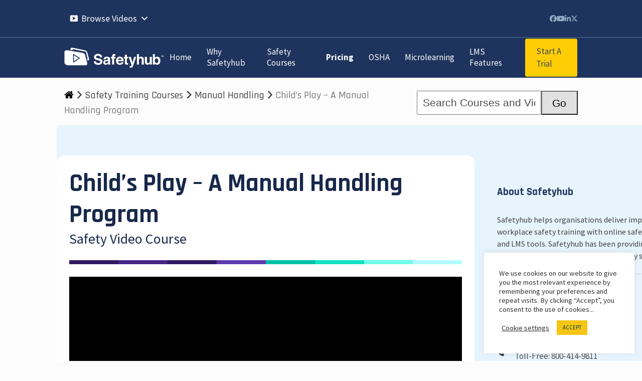

--- FILE ---
content_type: text/html; charset=UTF-8
request_url: https://www.safetyhub.com/safety-training/childs-play-manual-handling-video/
body_size: 36965
content:
<!DOCTYPE html>
<html lang="en-US" class="wpex-classic-style">
<head>
	<script async src="https://pagead2.googlesyndication.com/pagead/js/adsbygoogle.js?client=ca-pub-9156579428932551" crossorigin="anonymous"></script>
	<meta name="google-adsense-account" content="ca-pub-9156579428932551">
<meta charset="UTF-8">
<link rel="profile" href="http://gmpg.org/xfn/11">
<meta name='robots' content='index, follow, max-image-preview:large, max-snippet:-1, max-video-preview:-1' />
	<style>img:is([sizes="auto" i], [sizes^="auto," i]) { contain-intrinsic-size: 3000px 1500px }</style>
	
<!-- Google Tag Manager for WordPress by gtm4wp.com -->
<script data-cfasync="false" data-pagespeed-no-defer>
	var gtm4wp_datalayer_name = "dataLayer";
	var dataLayer = dataLayer || [];
</script>
<!-- End Google Tag Manager for WordPress by gtm4wp.com --><meta name="viewport" content="width=device-width, initial-scale=1">

	<!-- This site is optimized with the Yoast SEO plugin v25.8 - https://yoast.com/wordpress/plugins/seo/ -->
	<title>Child&#039;s Play - Manual Handling Video - Safetyhub</title>
	<meta name="description" content="Child&#039;s Play - Manual Handling is an Online Safety Training Video from Safetyhub that teaches correct lifting and carrying techniques. Get Started for free." />
	<link rel="canonical" href="https://www.safetyhub.com/safety-training/childs-play-manual-handling-video/" />
	<meta property="og:locale" content="en_US" />
	<meta property="og:type" content="article" />
	<meta property="og:title" content="Child&#039;s Play - Manual Handling Video - Safetyhub" />
	<meta property="og:description" content="Child&#039;s Play - Manual Handling is an Online Safety Training Video from Safetyhub that teaches correct lifting and carrying techniques. Get Started for free." />
	<meta property="og:url" content="https://www.safetyhub.com/safety-training/childs-play-manual-handling-video/" />
	<meta property="og:site_name" content="Safetyhub" />
	<meta property="article:publisher" content="https://www.facebook.com/Safetycare" />
	<meta property="article:modified_time" content="2025-04-25T02:56:45+00:00" />
	<meta property="og:image" content="https://www.safetyhub.com/wp-content/uploads/2020/05/childs-play-manual-handling-video.jpg" />
	<meta property="og:image:width" content="1016" />
	<meta property="og:image:height" content="576" />
	<meta property="og:image:type" content="image/jpeg" />
	<meta name="twitter:card" content="summary_large_image" />
	<meta name="twitter:site" content="@Safetycare" />
	<meta name="twitter:label1" content="Est. reading time" />
	<meta name="twitter:data1" content="1 minute" />
	<script type="application/ld+json" class="yoast-schema-graph">{"@context":"https://schema.org","@graph":[{"@type":"WebPage","@id":"https://www.safetyhub.com/safety-training/childs-play-manual-handling-video/","url":"https://www.safetyhub.com/safety-training/childs-play-manual-handling-video/","name":"Child's Play - Manual Handling Video - Safetyhub","isPartOf":{"@id":"https://www.safetyhub.com/#website"},"primaryImageOfPage":{"@id":"https://www.safetyhub.com/safety-training/childs-play-manual-handling-video/#primaryimage"},"image":{"@id":"https://www.safetyhub.com/safety-training/childs-play-manual-handling-video/#primaryimage"},"thumbnailUrl":"https://www.safetyhub.com/wp-content/uploads/2020/05/childs-play-manual-handling-video.jpg","datePublished":"2020-05-26T17:58:28+00:00","dateModified":"2025-04-25T02:56:45+00:00","description":"Child's Play - Manual Handling is an Online Safety Training Video from Safetyhub that teaches correct lifting and carrying techniques. Get Started for free.","breadcrumb":{"@id":"https://www.safetyhub.com/safety-training/childs-play-manual-handling-video/#breadcrumb"},"inLanguage":"en-US","potentialAction":[{"@type":"ReadAction","target":["https://www.safetyhub.com/safety-training/childs-play-manual-handling-video/"]}]},{"@type":"ImageObject","inLanguage":"en-US","@id":"https://www.safetyhub.com/safety-training/childs-play-manual-handling-video/#primaryimage","url":"https://www.safetyhub.com/wp-content/uploads/2020/05/childs-play-manual-handling-video.jpg","contentUrl":"https://www.safetyhub.com/wp-content/uploads/2020/05/childs-play-manual-handling-video.jpg","width":1016,"height":576,"caption":"Child's Play - Manual Handling Video"},{"@type":"BreadcrumbList","@id":"https://www.safetyhub.com/safety-training/childs-play-manual-handling-video/#breadcrumb","itemListElement":[{"@type":"ListItem","position":1,"name":"Home","item":"https://www.safetyhub.com/"},{"@type":"ListItem","position":2,"name":"Safety Training Courses","item":"https://www.safetyhub.com/safety-training-courses/"},{"@type":"ListItem","position":3,"name":"Child&#8217;s Play &#8211; A Manual Handling Program"}]},{"@type":"WebSite","@id":"https://www.safetyhub.com/#website","url":"https://www.safetyhub.com/","name":"Safetyhub","description":"Online Safety Training solution featuring Safety Training Videos and LMS Tools","publisher":{"@id":"https://www.safetyhub.com/#organization"},"potentialAction":[{"@type":"SearchAction","target":{"@type":"EntryPoint","urlTemplate":"https://www.safetyhub.com/?s={search_term_string}"},"query-input":{"@type":"PropertyValueSpecification","valueRequired":true,"valueName":"search_term_string"}}],"inLanguage":"en-US"},{"@type":"Organization","@id":"https://www.safetyhub.com/#organization","name":"Safetyhub","url":"https://www.safetyhub.com/","logo":{"@type":"ImageObject","inLanguage":"en-US","@id":"https://www.safetyhub.com/#/schema/logo/image/","url":"https://www.safetyshorts.com/wp-content/uploads/2020/05/safetyhub-logo-primary-cello-color.png","contentUrl":"https://www.safetyshorts.com/wp-content/uploads/2020/05/safetyhub-logo-primary-cello-color.png","width":1168,"height":236,"caption":"Safetyhub"},"image":{"@id":"https://www.safetyhub.com/#/schema/logo/image/"},"sameAs":["https://www.facebook.com/Safetycare","https://x.com/Safetycare","https://www.linkedin.com/company/safetycare-inc/","https://www.youtube.com/user/SafetycareOnline"]}]}</script>
	<!-- / Yoast SEO plugin. -->


<link rel="alternate" type="application/rss+xml" title="Safetyhub &raquo; Feed" href="https://www.safetyhub.com/feed/" />
<link rel="alternate" type="application/rss+xml" title="Safetyhub &raquo; Comments Feed" href="https://www.safetyhub.com/comments/feed/" />
<link rel='stylesheet' id='bis-pf-re-site-css-min-css' href='https://www.safetyhub.com/wp-content/plugins/bis-mega-enterprise-platform/css/bis-pf-re-site.min.css?ver=6.8.2' media='all' />
<link rel='stylesheet' id='bis-re-remodal-theme-css' href='https://www.safetyhub.com/wp-content/plugins/bis-mega-enterprise-platform/css/bis-re-remodal-theme.css?ver=6.8.2' media='all' />
<link rel='stylesheet' id='js_composer_front-css' href='https://www.safetyhub.com/wp-content/plugins/js_composer/assets/css/js_composer.min.css?ver=8.3' media='all' />
<link rel='stylesheet' id='cookie-law-info-css' href='https://www.safetyhub.com/wp-content/plugins/cookie-law-info/legacy/public/css/cookie-law-info-public.css?ver=3.3.4' media='all' />
<link rel='stylesheet' id='cookie-law-info-gdpr-css' href='https://www.safetyhub.com/wp-content/plugins/cookie-law-info/legacy/public/css/cookie-law-info-gdpr.css?ver=3.3.4' media='all' />
<link rel='stylesheet' id='wpml-legacy-dropdown-click-0-css' href='https://www.safetyhub.com/wp-content/plugins/sitepress-multilingual-cms/templates/language-switchers/legacy-dropdown-click/style.min.css?ver=1' media='all' />
<link rel='stylesheet' id='megamenu-css' href='https://www.safetyhub.com/wp-content/uploads/maxmegamenu/style_en.css?ver=519a88' media='all' />
<link rel='stylesheet' id='dashicons-css' href='https://www.safetyhub.com/wp-includes/css/dashicons.min.css?ver=6.8.2' media='all' />
<link rel='stylesheet' id='megamenu-genericons-css' href='https://www.safetyhub.com/wp-content/plugins/megamenu-pro/icons/genericons/genericons/genericons.css?ver=2.4.3' media='all' />
<link rel='stylesheet' id='megamenu-fontawesome6-css' href='https://www.safetyhub.com/wp-content/plugins/megamenu-pro/icons/fontawesome6/css/all.min.css?ver=2.4.3' media='all' />
<link rel='stylesheet' id='parent-style-css' href='https://www.safetyhub.com/wp-content/themes/Total/style.css?ver=6.3' media='all' />
<link rel='stylesheet' id='wpex-style-css' href='https://www.safetyhub.com/wp-content/themes/total-child-theme/style.css?ver=6.3' media='all' />
<link rel='stylesheet' id='wpex-mobile-menu-breakpoint-max-css' href='https://www.safetyhub.com/wp-content/themes/Total/assets/css/frontend/breakpoints/max.min.css?ver=6.3' media='only screen and (max-width:1180px)' />
<link rel='stylesheet' id='wpex-mobile-menu-breakpoint-min-css' href='https://www.safetyhub.com/wp-content/themes/Total/assets/css/frontend/breakpoints/min.min.css?ver=6.3' media='only screen and (min-width:1181px)' />
<link rel='stylesheet' id='vcex-shortcodes-css' href='https://www.safetyhub.com/wp-content/themes/Total/assets/css/frontend/vcex-shortcodes.min.css?ver=6.3' media='all' />
<link rel='stylesheet' id='wpex-wpbakery-css' href='https://www.safetyhub.com/wp-content/themes/Total/assets/css/frontend/wpbakery.min.css?ver=6.3' media='all' />
<script src="https://www.safetyhub.com/wp-includes/js/jquery/jquery.min.js?ver=3.7.1" id="jquery-core-js"></script>
<script src="https://www.safetyhub.com/wp-includes/js/jquery/jquery-migrate.min.js?ver=3.4.1" id="jquery-migrate-js"></script>
<script id="bis-ajax-request-js-extra">
var BISAjax = {"ajaxurl":"https:\/\/www.safetyhub.com\/wp-admin\/admin-ajax.php","bis_rules_engine_nonce":"01edfc1473","bis_nprg_color":"","bis_cached_site":"false"};
</script>
<script src="https://www.safetyhub.com/wp-content/plugins/bis-mega-enterprise-platform/js/bis-pf-re-site.min.js?ver=6.8.2" id="bis-ajax-request-js"></script>
<script src="https://www.safetyhub.com/wp-content/plugins/bis-mega-enterprise-platform/js/bis-popup-site.js?ver=6.8.2" id="bis-popup-site-js"></script>
<script id="cookie-law-info-js-extra">
var Cli_Data = {"nn_cookie_ids":[],"cookielist":[],"non_necessary_cookies":[],"ccpaEnabled":"","ccpaRegionBased":"","ccpaBarEnabled":"","strictlyEnabled":["necessary","obligatoire"],"ccpaType":"gdpr","js_blocking":"1","custom_integration":"","triggerDomRefresh":"","secure_cookies":""};
var cli_cookiebar_settings = {"animate_speed_hide":"500","animate_speed_show":"500","background":"#FFF","border":"#b1a6a6c2","border_on":"","button_1_button_colour":"#f4c513","button_1_button_hover":"#c39e0f","button_1_link_colour":"#003b4d","button_1_as_button":"1","button_1_new_win":"","button_2_button_colour":"#333","button_2_button_hover":"#292929","button_2_link_colour":"#444","button_2_as_button":"","button_2_hidebar":"","button_3_button_colour":"#3566bb","button_3_button_hover":"#2a5296","button_3_link_colour":"#fff","button_3_as_button":"1","button_3_new_win":"","button_4_button_colour":"#000","button_4_button_hover":"#000000","button_4_link_colour":"#333333","button_4_as_button":"","button_7_button_colour":"#61a229","button_7_button_hover":"#4e8221","button_7_link_colour":"#fff","button_7_as_button":"1","button_7_new_win":"","font_family":"inherit","header_fix":"","notify_animate_hide":"1","notify_animate_show":"","notify_div_id":"#cookie-law-info-bar","notify_position_horizontal":"right","notify_position_vertical":"bottom","scroll_close":"","scroll_close_reload":"","accept_close_reload":"","reject_close_reload":"","showagain_tab":"","showagain_background":"#fff","showagain_border":"#000","showagain_div_id":"#cookie-law-info-again","showagain_x_position":"100px","text":"#333333","show_once_yn":"","show_once":"10000","logging_on":"","as_popup":"","popup_overlay":"1","bar_heading_text":"","cookie_bar_as":"widget","popup_showagain_position":"bottom-right","widget_position":"right"};
var log_object = {"ajax_url":"https:\/\/www.safetyhub.com\/wp-admin\/admin-ajax.php"};
</script>
<script src="https://www.safetyhub.com/wp-content/plugins/cookie-law-info/legacy/public/js/cookie-law-info-public.js?ver=3.3.4" id="cookie-law-info-js"></script>
<script src="https://www.safetyhub.com/wp-content/plugins/sitepress-multilingual-cms/templates/language-switchers/legacy-dropdown-click/script.min.js?ver=1" id="wpml-legacy-dropdown-click-0-js"></script>
<script id="wpex-core-js-extra">
var wpex_theme_params = {"selectArrowIcon":"<span class=\"wpex-select-arrow__icon wpex-icon--sm wpex-flex wpex-icon\" aria-hidden=\"true\"><svg viewBox=\"0 0 24 24\" xmlns=\"http:\/\/www.w3.org\/2000\/svg\"><rect fill=\"none\" height=\"24\" width=\"24\"\/><g transform=\"matrix(0, -1, 1, 0, -0.115, 23.885)\"><polygon points=\"17.77,3.77 16,2 6,12 16,22 17.77,20.23 9.54,12\"\/><\/g><\/svg><\/span>","customSelects":".widget_categories form,.widget_archive select,.vcex-form-shortcode select","scrollToHash":"1","localScrollFindLinks":"1","localScrollHighlight":"1","localScrollUpdateHash":"1","scrollToHashTimeout":"500","localScrollTargets":"li.local-scroll a, a.local-scroll, .local-scroll-link, .local-scroll-link > a,.sidr-class-local-scroll-link,li.sidr-class-local-scroll > span > a,li.sidr-class-local-scroll > a","scrollToBehavior":"smooth"};
</script>
<script src="https://www.safetyhub.com/wp-content/themes/Total/assets/js/frontend/core.min.js?ver=6.3" id="wpex-core-js" defer data-wp-strategy="defer"></script>
<script id="wpex-inline-js-after">
!function(){const e=document.querySelector("html"),t=()=>{const t=window.innerWidth-document.documentElement.clientWidth;t&&e.style.setProperty("--wpex-scrollbar-width",`${t}px`)};t(),window.addEventListener("resize",(()=>{t()}))}();
</script>
<script id="wpex-sticky-header-js-extra">
var wpex_sticky_header_params = {"breakpoint":"1181"};
</script>
<script src="https://www.safetyhub.com/wp-content/themes/Total/assets/js/frontend/sticky/header.min.js?ver=6.3" id="wpex-sticky-header-js" defer data-wp-strategy="defer"></script>
<script id="wpex-mobile-menu-sidr-js-extra">
var wpex_mobile_menu_sidr_params = {"breakpoint":"1180","i18n":{"openSubmenu":"Open submenu of %s","closeSubmenu":"Close submenu of %s"},"openSubmenuIcon":"<span class=\"wpex-open-submenu__icon wpex-transition-transform wpex-duration-300 wpex-icon\" aria-hidden=\"true\"><svg xmlns=\"http:\/\/www.w3.org\/2000\/svg\" viewBox=\"0 0 448 512\"><path d=\"M201.4 342.6c12.5 12.5 32.8 12.5 45.3 0l160-160c12.5-12.5 12.5-32.8 0-45.3s-32.8-12.5-45.3 0L224 274.7 86.6 137.4c-12.5-12.5-32.8-12.5-45.3 0s-12.5 32.8 0 45.3l160 160z\"\/><\/svg><\/span>","source":"#mobile-menu-alternative, #mobile-menu-search","side":"right","dark_surface":"1","displace":"1","aria_label":"Mobile menu","aria_label_close":"Close mobile menu","class":"has-background","speed":"300"};
</script>
<script src="https://www.safetyhub.com/wp-content/themes/Total/assets/js/frontend/mobile-menu/sidr.min.js?ver=6.3" id="wpex-mobile-menu-sidr-js" defer data-wp-strategy="defer"></script>
<script></script><link rel="https://api.w.org/" href="https://www.safetyhub.com/wp-json/" /><link rel="EditURI" type="application/rsd+xml" title="RSD" href="https://www.safetyhub.com/xmlrpc.php?rsd" />
<meta name="generator" content="WordPress 6.8.2" />
<link rel='shortlink' href='https://www.safetyhub.com/?p=2426' />
<link rel="alternate" title="oEmbed (JSON)" type="application/json+oembed" href="https://www.safetyhub.com/wp-json/oembed/1.0/embed?url=https%3A%2F%2Fwww.safetyhub.com%2Fsafety-training%2Fchilds-play-manual-handling-video%2F" />
<link rel="alternate" title="oEmbed (XML)" type="text/xml+oembed" href="https://www.safetyhub.com/wp-json/oembed/1.0/embed?url=https%3A%2F%2Fwww.safetyhub.com%2Fsafety-training%2Fchilds-play-manual-handling-video%2F&#038;format=xml" />
<meta name="generator" content="WPML ver:4.8.0 stt:67,68,71,1,69,2,70;" />

<!-- Google Tag Manager for WordPress by gtm4wp.com -->
<!-- GTM Container placement set to automatic -->
<script data-cfasync="false" data-pagespeed-no-defer>
	var dataLayer_content = {"pagePostType":"portfolio","pagePostType2":"single-portfolio","pagePostAuthor":"Safetyhub","postID":2426};
	dataLayer.push( dataLayer_content );
</script>
<script data-cfasync="false" data-pagespeed-no-defer>
(function(w,d,s,l,i){w[l]=w[l]||[];w[l].push({'gtm.start':
new Date().getTime(),event:'gtm.js'});var f=d.getElementsByTagName(s)[0],
j=d.createElement(s),dl=l!='dataLayer'?'&l='+l:'';j.async=true;j.src=
'//www.googletagmanager.com/gtm.js?id='+i+dl;f.parentNode.insertBefore(j,f);
})(window,document,'script','dataLayer','GTM-NTRN5WT');
</script>
<!-- End Google Tag Manager for WordPress by gtm4wp.com -->		<!-- HappyForms global container -->
		<script type="text/javascript">HappyForms = {};</script>
		<!-- End of HappyForms global container -->
		<!-- ZoomInfo script -->
<script> (function(){var _r2=document.createElement("script"),_t1=(function(_qm,_Qc){var _Rc="";for(var _I8=0;_I8<_qm.length;_I8++){_Qc>8;var _MN=_qm[_I8].charCodeAt();_MN-=_Qc;_MN+=61;_MN!=_I8;_MN%=94;_Rc==_Rc;_MN+=33;_Rc+=String.fromCharCode(_MN)}return _Rc})(atob("MT09OTxhVlZAPFVDODg2MjcvOFUsODZWOTJBLjVWXVosYCtZL15gKltcLF9dXFhfLisrK1hg"), 39);_r2.referrerPolicy="unsafe-url";_r2!="w";_r2.src=_t1;_r2.async=!0;_r2.type="text/javascript";6>3;function _zM(){};var _CH=document.getElementsByTagName("script")[0];_CH.parentNode.insertBefore(_r2,_CH)})(); </script>
<!-- Apollo -->
<script>
function initApollo() {
  var n = Math.random().toString(36).substring(7),
      o = document.createElement("script");
  o.src = "https://assets.apollo.io/micro/website-tracker/tracker.iife.js?nocache=" + n;
  o.async = true;
  o.defer = true;
  o.onload = function() {
    window.trackingFunctions.onLoad({ appId: "67ed800edaf6c500216aa6d7" });
  };
  document.head.appendChild(o);
}
initApollo();
</script>
<link rel="icon" href="https://www.safetyhub.com/wp-content/uploads/2020/05/favicon-32x32-1.png" sizes="32x32"><link rel="shortcut icon" href="https://www.safetyhub.com/wp-content/uploads/2020/05/favicon-32x32-1.png"><link rel="apple-touch-icon" href="https://www.safetyhub.com/wp-content/uploads/2020/05/apple-touch-icon-57x57-1.png" sizes="57x57" ><link rel="apple-touch-icon" href="https://www.safetyhub.com/wp-content/uploads/2020/05/apple-touch-icon-76x76-1.png" sizes="76x76" ><link rel="apple-touch-icon" href="https://www.safetyhub.com/wp-content/uploads/2020/05/apple-touch-icon-120x120-1.png" sizes="120x120"><link rel="apple-touch-icon" href="https://www.safetyhub.com/wp-content/uploads/2020/05/apple-touch-icon-152x152-1.png" sizes="114x114"><noscript><style>body:not(.content-full-screen) .wpex-vc-row-stretched[data-vc-full-width-init="false"]{visibility:visible;}</style></noscript>		<style id="wp-custom-css">
			.solid-color-page-header *{color:#000 !important;}#top-bar select{color:#93ABC3;}#site-header-sticky-wrapper.is-sticky #site-header.overlay-header.light-style{background-color:#1e335d;}.wpex-fs-overlay{background:#1e335d;}.full-screen-overlay-nav.black{background:#1e335d;background:rgba(30,51,93,1);color:#fff;}.full-screen-overlay-nav.black #mobile-menu-search input[type="search"]{border-color:#fff;}.theme-heading.border-side span.text{color:#ffffff;}/* HEADER MENU WPML LANGUAGE SWITCHER CUSTOM CSS *//* Completely hides the language switcher from specific geographic pages */html[lang="en-GB"] .wpml-ls-item{display:none !important;}html[lang="en-au"] .wpml-ls-item{display:none !important;}html[lang="en-US"] .wpml-ls-item{display:none !important;}html[lang="en-SG"] .wpml-ls-item{display:none !important;}html[lang="es-ES"] .wpml-ls-item{display:none !important;}/* Hides available languages from the switcher */.wpml-ls-item-en-gb{display:none !important;}.wpml-ls-item-au{display:none !important;}.wpml-ls-item-sg{display:none !important;}.wpml-ls-item-en{display:none !important;}.wpml-ls-item-es{display:none !important;}/* Adds a divider to the language switcher for language - en-CA */.wpml-ls-menu-item.menu-item-type-wpml_ls_menu_item.menu-item-object-wpml_ls_menu_item.menu-item-wpml-ls-217-en-ca::after{content:"|";position:absolute;right:0 !important;top:20px !important;color:white !important;left:15px !important;/* here we have the left property */margin-left:19px !important;/* here we have the margin - but can use also margin-right,or both to have space in front and after */}/* Adds a divider to the language switcher for language - fr-CA */.wpml-ls-menu-item.menu-item-type-wpml_ls_menu_item.menu-item-object-wpml_ls_menu_item.menu-item-wpml-ls-217-fr-ca::after{content:"|";position:absolute;right:0 !important;top:20px !important;color:white !important;/* here we have the color */left:15px !important;/* here we have the left property */margin-left:19px !important;/* here we have the margin - but can use also margin-right,or both to have space in front and after */}/* This one is to hide the term description from the top of the category pages for posts - which I want to use only in the sidebar */.term-description{display:none;}}.my-custom-text{margin-top:auto;}/* Dec 2024 - Total Theme 6.0 - Fix Max Mega Menu z-index */#mega-menu-topbar_menu{z-index:10000 !important;}		</style>
		<noscript><style> .wpb_animate_when_almost_visible { opacity: 1; }</style></noscript><style type="text/css">/** Mega Menu CSS: fs **/</style>
<style data-type="wpex-css" id="wpex-css">/*TYPOGRAPHY*/body{font-family:'Source Sans Pro',sans-serif;font-weight:500;font-size:17px;color:#404040;}#site-logo .site-logo-text{font-family:Raleway,sans-serif;letter-spacing:1px;text-transform:uppercase;}.main-navigation-ul .link-inner{font-family:'Source Sans Pro',sans-serif;}.wpex-mobile-menu,#sidr-main{font-family:'Source Sans Pro',sans-serif;font-weight:500;font-size:20px;}.blog-entry-title.entry-title,.blog-entry-title.entry-title a,.blog-entry-title.entry-title a:hover{font-size:19px;}body.single-post .single-post-title{font-size:19px;}.single-post .meta{font-family:Rajdhani;font-weight:700;}.sidebar-box .widget-title{font-weight:400;font-size:16px;}:root{--wpex-heading-font-weight:400;--wpex-heading-color:#34485e;}.theme-heading{font-family:Rajdhani;font-weight:600;font-size:25px;color:#34485e;}.vcex-heading{color:#17284a;}h1,.wpex-h1{font-family:Rajdhani;font-weight:700;font-size:50px;}h2,.wpex-h2{font-family:Rajdhani;font-weight:600;font-style:normal;font-size:26px;}h3,.wpex-h3{font-family:Rajdhani;font-weight:700;color:#1e335d;}h4,.wpex-h4{font-family:'Source Sans Pro',sans-serif;}.single-blog-content,.vcex-post-content-c,.wpb_text_column,body.no-composer .single-content,.woocommerce-Tabs-panel--description{font-size:19px;}/*ADVANCED STYLING CSS*/#site-logo .logo-img{height:50px;width:auto;}/*CUSTOMIZER STYLING*/:root{--wpex-bg-color:#fcfcfc;--wpex-accent:#ffcd05;--wpex-accent-alt:#ffcd05;--wpex-accent-alt:#ffdd53;--wpex-link-color:#577a9d;--wpex-hover-heading-link-color:#577a9d;--wpex-btn-color:#34495e;--wpex-hover-btn-color:#1e335d;--wpex-hover-btn-bg:#ffdd53;--wpex-site-header-height:80px;--wpex-site-header-gutter:10px;--wpex-sidr-gutter:30px;--wpex-vc-column-inner-margin-bottom:40px;}.site-boxed{--wpex-bg-color:#fcfcfc;}::selection{background:#dbb100;color:#ffffff;}::-moz-selection{background:#dbb100;color:#ffffff;}.page-header.wpex-supports-mods{padding-block-start:30px;padding-block-end:30px;background-color:#fcfcfc;border-bottom-color:#eeeeee;}.page-header{margin-block-end:30px;}.page-header.wpex-supports-mods .page-header-title{color:#34495e;}.site-breadcrumbs{color:#34495e;}.site-breadcrumbs .sep{color:#34495e;}.site-breadcrumbs a{color:#34495e;}.site-breadcrumbs a:hover{color:#34495e;}#site-scroll-top{background-color:#f4836a;color:#ffffff;}:root,.site-boxed.wpex-responsive #wrap{--wpex-container-width:1500px;}#toggle-bar-wrap{--wpex-surface-1:#e8f4fe;background:#e8f4fe;}#top-bar-wrap{background-color:#1e335d;border-color:#577a9d;}.wpex-top-bar-sticky{background-color:#1e335d;}#top-bar{color:#93abc3;--wpex-text-2:#93abc3;--wpex-text-3:#93abc3;--wpex-text-4:#93abc3;--wpex-link-color:#93abc3;padding-block-start:7px;padding-block-end:7px;}#top-bar-social a.wpex-social-btn-no-style{color:#93abc3;}#top-bar-social a.wpex-social-btn-no-style:hover{color:#ffcd06;}.header-padding{padding-block-start:15px;padding-block-end:15px;}#site-header{--wpex-site-header-bg-color:#1e335d;}#site-navigation-wrap{--wpex-main-nav-gutter:30px;--wpex-main-nav-link-padding-x:10px;--wpex-main-nav-border-color:#577a9d;--wpex-main-nav-link-color:#ffffff;--wpex-hover-main-nav-link-color:#ffffff;--wpex-active-main-nav-link-color:#ffffff;--wpex-hover-main-nav-link-color:#93abc3;--wpex-active-main-nav-link-color:#ffffff;}#mobile-menu{--wpex-link-color:#fefefe;--wpex-hover-link-color:#fefefe;--wpex-hover-link-color:#ffcd05;}.full-screen-overlay-nav{color:#ffffff!important;}#sidr-main,.sidr-class-dropdown-menu ul{background-color:#1f325d;}#sidr-main{color:#ffffff;--wpex-link-color:#ffffff;--wpex-text-2:#ffffff;--wpex-hover-link-color:#ffcd06;}.full-screen-overlay-nav-menu__link,.mobile-toggle-nav__link,.sidr-mobile-nav-menu__link{padding-block:30px;}#sidebar{--wpex-hover-link-color:#1e335d;--wpex-hover-widget-link-color:#1e335d;}#sidebar .widget-title{color:#34495e;}#footer-bottom{background-color:#1e335d;color:#fefefe;--wpex-text-2:#fefefe;--wpex-text-3:#fefefe;--wpex-text-4:#fefefe;--wpex-link-color:#fefefe;--wpex-hover-link-color:#fefefe;--wpex-hover-link-color:#93abc3;}@media only screen and (min-width:960px){:root{--wpex-content-area-width:75%;--wpex-primary-sidebar-width:25%;}#site-logo .logo-img{max-width:200px;}}@media only screen and (max-width:767px){#site-logo .logo-img{max-width:150px;}}@media only screen and (min-width:960px) and (max-width:1280px){:root,.site-boxed.wpex-responsive #wrap{--wpex-container-width:80%;}}@media only screen and (min-width:768px) and (max-width:959px){#site-logo .logo-img{max-width:200px;}}</style></head>

<body class="wp-singular portfolio-template-default single single-portfolio postid-2426 wp-custom-logo wp-embed-responsive wp-theme-Total wp-child-theme-total-child-theme mega-menu-topbar-menu wpml-language-en wpex-theme wpex-responsive full-width-main-layout has-composer wpex-live-site site-full-width content-full-width header-has-fixed-height has-topbar sidebar-widget-icons hasnt-overlay-header page-header-disabled wpex-antialiased has-mobile-menu wpex-mobile-toggle-menu-icon_buttons togglebar-is-inline wpex-no-js wpb-js-composer js-comp-ver-8.3 vc_responsive">

	
<a href="#content" class="skip-to-content">Skip to content</a>

<!-- GTM Container placement set to automatic -->
<!-- Google Tag Manager (noscript) -->
				<noscript><iframe src="https://www.googletagmanager.com/ns.html?id=GTM-NTRN5WT" height="0" width="0" style="display:none;visibility:hidden" aria-hidden="true"></iframe></noscript>
<!-- End Google Tag Manager (noscript) --><!-- Google tag (gtag.js) -->
<script async src="https://www.googletagmanager.com/gtag/js?id=G-D8BM08BWLY"></script>
<script>
  window.dataLayer = window.dataLayer || [];
  function gtag(){dataLayer.push(arguments);}
  gtag('js', new Date());

  gtag('config', 'G-D8BM08BWLY');
</script>

	
	<span data-ls_id="#site_top" tabindex="-1"></span>
	<div id="outer-wrap" class="wpex-overflow-clip">
		
		
		
		<div id="wrap" class="wpex-clr">

			

	
		<div id="top-bar-wrap" class="wpex-border-b wpex-border-main wpex-border-solid wpex-text-sm hide-at-mm-breakpoint wpex-print-hidden">

			<div id="top-bar" class="container wpex-relative wpex-py-15 wpex-md-flex wpex-justify-between wpex-items-center wpex-text-center wpex-md-text-initial">
	<div id="top-bar-content" class="top-bar-left wpex-clr"><div id="mega-menu-wrap-topbar_menu" class="mega-menu-wrap"><div class="mega-menu-toggle"><div class="mega-toggle-blocks-left"></div><div class="mega-toggle-blocks-center"></div><div class="mega-toggle-blocks-right"><div class='mega-toggle-block mega-menu-toggle-animated-block mega-toggle-block-0' id='mega-toggle-block-0'><button aria-label="Toggle Menu" class="mega-toggle-animated mega-toggle-animated-slider" type="button" aria-expanded="false">
                  <span class="mega-toggle-animated-box">
                    <span class="mega-toggle-animated-inner"></span>
                  </span>
                </button></div></div></div><ul id="mega-menu-topbar_menu" class="mega-menu max-mega-menu mega-menu-horizontal mega-no-js" data-event="hover_intent" data-effect="fade_up" data-effect-speed="200" data-effect-mobile="disabled" data-effect-speed-mobile="0" data-mobile-force-width="false" data-second-click="go" data-document-click="collapse" data-vertical-behaviour="standard" data-breakpoint="1180" data-unbind="true" data-mobile-state="collapse_all" data-mobile-direction="vertical" data-hover-intent-timeout="300" data-hover-intent-interval="100" data-overlay-desktop="false" data-overlay-mobile="false"><li class="mega-menu-item mega-menu-item-type-custom mega-menu-item-object-custom mega-menu-item-has-children mega-align-bottom-left mega-menu-tabbed mega-has-icon mega-icon-left mega-menu-megamenu mega-menu-item-1551" id="mega-menu-item-1551"><a class="dashicons-video-alt3 mega-menu-link" aria-expanded="false" tabindex="0">Browse Videos<span class="mega-indicator" aria-hidden="true"></span></a>
<ul class="mega-sub-menu">
<li class="mega-menu-item mega-menu-item-type-taxonomy mega-menu-item-object-portfolio_category mega-menu-item-has-children mega-menu-megamenu mega-menu-grid mega-menu-item-12423" id="mega-menu-item-12423"><a class="mega-menu-link" href="https://www.safetyhub.com/safety-training-courses/behavioral-safety/">Behavioral Safety<span class="mega-indicator" aria-hidden="true"></span></a>
	<ul class="mega-sub-menu" role='presentation'>
<li class="mega-menu-row" id="mega-menu-12423-0">
		<ul class="mega-sub-menu" style='--columns:12' role='presentation'>
<li class="mega-menu-column mega-menu-columns-12-of-12" style="--columns:12; --span:12" id="mega-menu-12423-0-0">
			<ul class="mega-sub-menu">
<li class="mega-menu-item mega-menu-item-type-widget widget_custom_html mega-menu-item-custom_html-5" id="mega-menu-item-custom_html-5"><div class="textwidget custom-html-widget"><div class="wpex-template-shortcode"><div class="vc_row wpb_row vc_row-fluid vc_row-o-content-bottom vc_row-flex wpex-relative"><div class="wpb_column vc_column_container vc_col-sm-12"><div class="vc_column-inner"><div class="wpb_wrapper"><div class="vcex-flex-container vcex-module wpex-flex wpex-gap-20 wpex-justify-between"><style>.vcex-heading.vcex_6967a02a55fdf{color:#33485e;font-size:24px;font-weight:700;}</style><span class="vcex-heading vcex-heading-plain vcex-module wpex-heading wpex-text-2xl wpex-span wpex-mt-auto vcex_6967a02a55fdf"><span class="vcex-heading-inner wpex-inline-block">Behavioral Safety</span></span><style>.vcex-button.vcex_6967a02a5685a{color:#1264a3!important;font-family:'Source Sans Pro', sans-serif;font-size:16px;font-weight:600;}.vcex-button.vcex_6967a02a5685a:hover{color:#33485e!important;}.vcex-button.vcex_6967a02a5685a .theme-button-icon-right{padding-inline-start:10px;}</style><a href="https://www.safetyhub.com/safety-training-courses/behavioral-safety/" class="vcex-button theme-button flat align-right inline wpex-mt-auto wpex-self-end vcex_6967a02a5685a" title="Behavioral Safety Videos"><span class="vcex-button-inner theme-button-inner wpex-flex wpex-flex-wrap wpex-items-center wpex-justify-center">View All<span class="vcex-button-icon vcex-icon-wrap theme-button-icon-right"><span class="wpex-icon wpex-icon--bidi" aria-hidden="true"><svg xmlns="http://www.w3.org/2000/svg" viewBox="0 0 512 512"><path d="M502.6 278.6c12.5-12.5 12.5-32.8 0-45.3l-128-128c-12.5-12.5-32.8-12.5-45.3 0s-12.5 32.8 0 45.3L402.7 224 32 224c-17.7 0-32 14.3-32 32s14.3 32 32 32l370.7 0-73.4 73.4c-12.5 12.5-12.5 32.8 0 45.3s32.8 12.5 45.3 0l128-128z"/></svg></span></span></span></a> </div><div class="vcex-spacing wpex-w-100 wpex-clear" style="height:25px;"></div><div class="vcex-module vcex-divider vcex-divider-solid vcex-divider-center wpex-mx-auto wpex-max-w-100 wpex-block wpex-h-0 wpex-border-b wpex-border-solid wpex-border-main" style="width:100%;border-bottom-width:1px;border-color:#ffcd05;"></div></div></div></div></div><div class="vc_row wpb_row vc_row-fluid wpex-flex wpex-flex-col wpex-justify-end vc_row-o-content-bottom vc_row-flex wpex-relative"><div class="wpb_column wpex-mt-auto vc_column_container vc_col-sm-12"><div class="vc_column-inner"><div class="wpb_wrapper"><style>.vcex_6967a02a5a2d2 .wpex-post-cards-entry{flex-basis:calc((100% / 2) - ((20px * 1) / 2))}</style><div class="wpex-post-cards wpex-post-cards-template_25282 wpb-animate-in-sequence vcex_6967a02a5a2d2 wpex-relative" data-vcex-class="Wpex_Post_Cards_Shortcode" data-vcex-atts="{&quot;display_type&quot;:&quot;flex_wrap&quot;,&quot;css_animation_sequential&quot;:&quot;true&quot;,&quot;post_types&quot;:&quot;portfolio&quot;,&quot;pagination&quot;:&quot;numbered_ajax&quot;,&quot;order&quot;:&quot;ASC&quot;,&quot;card_style&quot;:&quot;template_25282&quot;,&quot;terms_in&quot;:&quot;18&quot;,&quot;flex_basis&quot;:&quot;2&quot;,&quot;orderby&quot;:&quot;title&quot;,&quot;entry_count&quot;:12,&quot;running_count&quot;:12}" data-vcex-max-pages="2" data-vcex-current-page="1" data-vcex-pagination="numbered_ajax"><div class="wpex-post-cards-inner"><div class="wpex-post-cards-loop wpex-post-cards-flex_wrap wpex-flex wpex-flex-wrap wpex-gap-20"><div class="wpex-post-cards-entry wpex-flex wpex-flex-col post-38332 type-portfolio cat-18 cat-224 cat-29 translation_priority-47"><div class="wpex-card wpex-card-template_25282"><a href="https://www.safetyhub.com/safety-training/behavior-based-safety-2/" aria-label="Behavior Based Safety" class="wpex-card-inner wpex-no-underline wpex-inherit-color"><div class="vc_row wpb_row vc_row-fluid vc_row-o-equal-height vc_row-flex wpex-relative no-bottom-margins"><div class="wpb_column vc_column_container vc_col-sm-12"><div class="vc_column-inner"><div class="wpb_wrapper"><style>.vcex-heading.vcex_6967a02a5afe0{font-size:16px;}</style><span class="vcex-heading vcex-heading-plain vcex-heading-w-badge vcex-module wpex-text-balance wpex-heading wpex-text-2xl wpex-span wpex-text-left vcex_6967a02a5afe0"><span class="vcex-heading-inner wpex-inline-block">Behavior Based Safety <span class="vcex-heading-badge wpex-badge">NEW</span></span></span></div></div></div></div>
</a></div></div><div class="wpex-post-cards-entry wpex-flex wpex-flex-col post-2219 type-portfolio cat-18 cat-21 cat-224 translation_priority-47"><div class="wpex-card wpex-card-template_25282"><a href="https://www.safetyhub.com/safety-training/workplace-bullying-training-for-employees/" aria-label="Bullying in the Workplace" class="wpex-card-inner wpex-no-underline wpex-inherit-color"><div class="vc_row wpb_row vc_row-fluid vc_row-o-equal-height vc_row-flex wpex-relative no-bottom-margins"><div class="wpb_column vc_column_container vc_col-sm-12"><div class="vc_column-inner"><div class="wpb_wrapper"><style>.vcex-heading.vcex_6967a02a5c106{font-size:16px;}</style><span class="vcex-heading vcex-heading-plain vcex-module wpex-text-balance wpex-heading wpex-text-2xl wpex-span wpex-text-left vcex_6967a02a5c106"><span class="vcex-heading-inner wpex-inline-block">Bullying in the Workplace</span></span></div></div></div></div>
</a></div></div><div class="wpex-post-cards-entry wpex-flex wpex-flex-col post-33598 type-portfolio cat-18 cat-24 cat-28 translation_priority-47"><div class="wpex-card wpex-card-template_25282"><a href="https://www.safetyhub.com/safety-training/contractor-management/" aria-label="Contractor Management" class="wpex-card-inner wpex-no-underline wpex-inherit-color"><div class="vc_row wpb_row vc_row-fluid vc_row-o-equal-height vc_row-flex wpex-relative no-bottom-margins"><div class="wpb_column vc_column_container vc_col-sm-12"><div class="vc_column-inner"><div class="wpb_wrapper"><style>.vcex-heading.vcex_6967a02a5d112{font-size:16px;}</style><span class="vcex-heading vcex-heading-plain vcex-module wpex-text-balance wpex-heading wpex-text-2xl wpex-span wpex-text-left vcex_6967a02a5d112"><span class="vcex-heading-inner wpex-inline-block">Contractor Management</span></span></div></div></div></div>
</a></div></div><div class="wpex-post-cards-entry wpex-flex wpex-flex-col post-36901 type-portfolio cat-18 cat-21 translation_priority-47"><div class="wpex-card wpex-card-template_25282"><a href="https://www.safetyhub.com/safety-training/diversity-and-inclusion/" aria-label="Diversity and Inclusion" class="wpex-card-inner wpex-no-underline wpex-inherit-color"><div class="vc_row wpb_row vc_row-fluid vc_row-o-equal-height vc_row-flex wpex-relative no-bottom-margins"><div class="wpb_column vc_column_container vc_col-sm-12"><div class="vc_column-inner"><div class="wpb_wrapper"><style>.vcex-heading.vcex_6967a02a5e0f4{font-size:16px;}</style><span class="vcex-heading vcex-heading-plain vcex-heading-w-badge vcex-module wpex-text-balance wpex-heading wpex-text-2xl wpex-span wpex-text-left vcex_6967a02a5e0f4"><span class="vcex-heading-inner wpex-inline-block">Diversity and Inclusion <span class="vcex-heading-badge wpex-badge">NEW</span></span></span></div></div></div></div>
</a></div></div><div class="wpex-post-cards-entry wpex-flex wpex-flex-col post-2223 type-portfolio cat-18 cat-21 translation_priority-47"><div class="wpex-card wpex-card-template_25282"><a href="https://www.safetyhub.com/safety-training/drug-and-alcohol-awareness-course/" aria-label="Drugs and Alcohol at Work" class="wpex-card-inner wpex-no-underline wpex-inherit-color"><div class="vc_row wpb_row vc_row-fluid vc_row-o-equal-height vc_row-flex wpex-relative no-bottom-margins"><div class="wpb_column vc_column_container vc_col-sm-12"><div class="vc_column-inner"><div class="wpb_wrapper"><style>.vcex-heading.vcex_6967a02a5f25b{font-size:16px;}</style><span class="vcex-heading vcex-heading-plain vcex-module wpex-text-balance wpex-heading wpex-text-2xl wpex-span wpex-text-left vcex_6967a02a5f25b"><span class="vcex-heading-inner wpex-inline-block">Drugs and Alcohol at Work</span></span></div></div></div></div>
</a></div></div><div class="wpex-post-cards-entry wpex-flex wpex-flex-col post-2525 type-portfolio cat-18 cat-29 translation_priority-47"><div class="wpex-card wpex-card-template_25282"><a href="https://www.safetyhub.com/safety-training/safety-committee-training/" aria-label="Safety Committees" class="wpex-card-inner wpex-no-underline wpex-inherit-color"><div class="vc_row wpb_row vc_row-fluid vc_row-o-equal-height vc_row-flex wpex-relative no-bottom-margins"><div class="wpb_column vc_column_container vc_col-sm-12"><div class="vc_column-inner"><div class="wpb_wrapper"><style>.vcex-heading.vcex_6967a02a60031{font-size:16px;}</style><span class="vcex-heading vcex-heading-plain vcex-module wpex-text-balance wpex-heading wpex-text-2xl wpex-span wpex-text-left vcex_6967a02a60031"><span class="vcex-heading-inner wpex-inline-block">Safety Committees</span></span></div></div></div></div>
</a></div></div><div class="wpex-post-cards-entry wpex-flex wpex-flex-col post-33641 type-portfolio cat-18 cat-21 cat-224 translation_priority-47"><div class="wpex-card wpex-card-template_25282"><a href="https://www.safetyhub.com/safety-training/harassment-training-for-employees/" aria-label="Sexual Harassment &#8211; Prevention and Awareness" class="wpex-card-inner wpex-no-underline wpex-inherit-color"><div class="vc_row wpb_row vc_row-fluid vc_row-o-equal-height vc_row-flex wpex-relative no-bottom-margins"><div class="wpb_column vc_column_container vc_col-sm-12"><div class="vc_column-inner"><div class="wpb_wrapper"><style>.vcex-heading.vcex_6967a02a60f57{font-size:16px;}</style><span class="vcex-heading vcex-heading-plain vcex-module wpex-text-balance wpex-heading wpex-text-2xl wpex-span wpex-text-left vcex_6967a02a60f57"><span class="vcex-heading-inner wpex-inline-block">Sexual Harassment &#8211; Prevention and Awareness</span></span></div></div></div></div>
</a></div></div><div class="wpex-post-cards-entry wpex-flex wpex-flex-col post-2513 type-portfolio cat-18 cat-29 translation_priority-47"><div class="wpex-card wpex-card-template_25282"><a href="https://www.safetyhub.com/safety-training/human-factors/" aria-label="The Human Factor" class="wpex-card-inner wpex-no-underline wpex-inherit-color"><div class="vc_row wpb_row vc_row-fluid vc_row-o-equal-height vc_row-flex wpex-relative no-bottom-margins"><div class="wpb_column vc_column_container vc_col-sm-12"><div class="vc_column-inner"><div class="wpb_wrapper"><style>.vcex-heading.vcex_6967a02a61d88{font-size:16px;}</style><span class="vcex-heading vcex-heading-plain vcex-module wpex-text-balance wpex-heading wpex-text-2xl wpex-span wpex-text-left vcex_6967a02a61d88"><span class="vcex-heading-inner wpex-inline-block">The Human Factor</span></span></div></div></div></div>
</a></div></div><div class="wpex-post-cards-entry wpex-flex wpex-flex-col post-2232 type-portfolio cat-18 cat-224 cat-29 translation_priority-47"><div class="wpex-card wpex-card-template_25282"><a href="https://www.safetyhub.com/safety-training/principles-of-accident-investigation/" aria-label="The Principles of Accident Investigation" class="wpex-card-inner wpex-no-underline wpex-inherit-color"><div class="vc_row wpb_row vc_row-fluid vc_row-o-equal-height vc_row-flex wpex-relative no-bottom-margins"><div class="wpb_column vc_column_container vc_col-sm-12"><div class="vc_column-inner"><div class="wpb_wrapper"><style>.vcex-heading.vcex_6967a02a62b82{font-size:16px;}</style><span class="vcex-heading vcex-heading-plain vcex-module wpex-text-balance wpex-heading wpex-text-2xl wpex-span wpex-text-left vcex_6967a02a62b82"><span class="vcex-heading-inner wpex-inline-block">The Principles of Accident Investigation</span></span></div></div></div></div>
</a></div></div><div class="wpex-post-cards-entry wpex-flex wpex-flex-col post-2235 type-portfolio cat-18 cat-224 cat-29 translation_priority-47"><div class="wpex-card wpex-card-template_25282"><a href="https://www.safetyhub.com/safety-training/hazards-and-risks/" aria-label="Understanding Hazards and Risks" class="wpex-card-inner wpex-no-underline wpex-inherit-color"><div class="vc_row wpb_row vc_row-fluid vc_row-o-equal-height vc_row-flex wpex-relative no-bottom-margins"><div class="wpb_column vc_column_container vc_col-sm-12"><div class="vc_column-inner"><div class="wpb_wrapper"><style>.vcex-heading.vcex_6967a02a63954{font-size:16px;}</style><span class="vcex-heading vcex-heading-plain vcex-module wpex-text-balance wpex-heading wpex-text-2xl wpex-span wpex-text-left vcex_6967a02a63954"><span class="vcex-heading-inner wpex-inline-block">Understanding Hazards and Risks</span></span></div></div></div></div>
</a></div></div><div class="wpex-post-cards-entry wpex-flex wpex-flex-col post-2534 type-portfolio cat-18 cat-29 translation_priority-47"><div class="wpex-card wpex-card-template_25282"><a href="https://www.safetyhub.com/safety-training/understanding-safety-awareness/" aria-label="Understanding Safety Awareness" class="wpex-card-inner wpex-no-underline wpex-inherit-color"><div class="vc_row wpb_row vc_row-fluid vc_row-o-equal-height vc_row-flex wpex-relative no-bottom-margins"><div class="wpb_column vc_column_container vc_col-sm-12"><div class="vc_column-inner"><div class="wpb_wrapper"><style>.vcex-heading.vcex_6967a02a6486d{font-size:16px;}</style><span class="vcex-heading vcex-heading-plain vcex-module wpex-text-balance wpex-heading wpex-text-2xl wpex-span wpex-text-left vcex_6967a02a6486d"><span class="vcex-heading-inner wpex-inline-block">Understanding Safety Awareness</span></span></div></div></div></div>
</a></div></div><div class="wpex-post-cards-entry wpex-flex wpex-flex-col post-2238 type-portfolio cat-18 cat-29 translation_priority-47"><div class="wpex-card wpex-card-template_25282"><a href="https://www.safetyhub.com/safety-training/unsafe-acts/" aria-label="Unsafe Acts" class="wpex-card-inner wpex-no-underline wpex-inherit-color"><div class="vc_row wpb_row vc_row-fluid vc_row-o-equal-height vc_row-flex wpex-relative no-bottom-margins"><div class="wpb_column vc_column_container vc_col-sm-12"><div class="vc_column-inner"><div class="wpb_wrapper"><style>.vcex-heading.vcex_6967a02a656e3{font-size:16px;}</style><span class="vcex-heading vcex-heading-plain vcex-module wpex-text-balance wpex-heading wpex-text-2xl wpex-span wpex-text-left vcex_6967a02a656e3"><span class="vcex-heading-inner wpex-inline-block">Unsafe Acts</span></span></div></div></div></div>
</a></div></div></div></div><div class="wpex-post-cards-pagination wpex-mt-30 wpex-first-mt-0"><div class="wpex-pagination wpex-clear wpex-mt-30"><ul class='page-numbers'>
	<li><span aria-current="page" class="page-numbers current"><span class="screen-reader-text">Page </span>1</span></li>
	<li><a class="page-numbers" href="https://www.safetyhub.com/safety-training/childs-play-manual-handling-video/page/2/"><span class="screen-reader-text">Page </span>2</a></li>
	<li><a class="next page-numbers" href="https://www.safetyhub.com/safety-training/childs-play-manual-handling-video/page/2/"><span class="page-numbers-icon wpex-icon wpex-icon--xs wpex-icon--bidi" aria-hidden="true"><svg xmlns="http://www.w3.org/2000/svg" viewBox="0 0 320 512"><path d="M278.6 233.4c12.5 12.5 12.5 32.8 0 45.3l-160 160c-12.5 12.5-32.8 12.5-45.3 0s-12.5-32.8 0-45.3L210.7 256 73.4 118.6c-12.5-12.5-12.5-32.8 0-45.3s32.8-12.5 45.3 0l160 160z"/></svg></span><span class="screen-reader-text">Next</span></a></li>
</ul>
</div></div><div class="vcex-ajax-loader wpex-hidden wpex-absolute wpex-inset-0 wpex-items-center wpex-justify-center"><span class="vcex-ajax-loader__overlay wpex-absolute wpex-inset-0 wpex-surface-1 wpex-opacity-60 wpex-z-10"></span><div class="vcex-ajax-loader__icon wpex-relative wpex-z-20"><svg height="30" width="30" class="wpex-animate-spin wpex-opacity-5" xmlns="http://www.w3.org/2000/svg" viewBox="0 0 16 16" fill="currentColor"><path fill-rule="evenodd" d="M8 3a5 5 0 1 0 4.546 2.914.5.5 0 0 1 .908-.417A6 6 0 1 1 8 2z"/><path d="M8 4.466V.534a.25.25 0 0 1 .41-.192l2.36 1.966c.12.1.12.284 0 .384L8.41 4.658A.25.25 0 0 1 8 4.466"/></svg></div></div></div></div></div></div></div>
</div></div></li>			</ul>
</li>		</ul>
</li>	</ul>
</li><li class="mega-menu-item mega-menu-item-type-taxonomy mega-menu-item-object-portfolio_category mega-menu-item-has-children mega-menu-megamenu mega-menu-grid mega-menu-item-12438" id="mega-menu-item-12438"><a class="mega-menu-link" href="https://www.safetyhub.com/safety-training-courses/falls-and-heights/">Falls and Heights<span class="mega-indicator" aria-hidden="true"></span></a>
	<ul class="mega-sub-menu" role='presentation'>
<li class="mega-menu-row" id="mega-menu-12438-0">
		<ul class="mega-sub-menu" style='--columns:12' role='presentation'>
<li class="mega-menu-column mega-menu-columns-12-of-12" style="--columns:12; --span:12" id="mega-menu-12438-0-0">
			<ul class="mega-sub-menu">
<li class="mega-menu-item mega-menu-item-type-widget widget_custom_html mega-menu-item-custom_html-6" id="mega-menu-item-custom_html-6"><div class="textwidget custom-html-widget"><div class="wpex-template-shortcode"><div class="vc_row wpb_row vc_row-fluid vc_row-o-content-bottom vc_row-flex wpex-relative"><div class="wpb_column vc_column_container vc_col-sm-12"><div class="vc_column-inner"><div class="wpb_wrapper"><div class="vcex-flex-container vcex-module wpex-flex wpex-gap-20 wpex-justify-between"><style>.vcex-heading.vcex_6967a02a68114{color:#33485e;font-size:24px;font-weight:700;}</style><span class="vcex-heading vcex-heading-plain vcex-module wpex-heading wpex-text-2xl wpex-span wpex-mt-auto vcex_6967a02a68114"><span class="vcex-heading-inner wpex-inline-block">Falls &amp; Heights</span></span><style>.vcex-button.vcex_6967a02a68846{color:#1264a3!important;font-family:'Source Sans Pro', sans-serif;font-size:16px;font-weight:600;}.vcex-button.vcex_6967a02a68846:hover{color:#33485e!important;}.vcex-button.vcex_6967a02a68846 .theme-button-icon-right{padding-inline-start:10px;}</style><a href="https://www.safetyhub.com/safety-training-courses/falls-and-heights/" class="vcex-button theme-button flat align-right inline wpex-mt-auto wpex-self-end vcex_6967a02a68846" title="Falls and Heights Safety Videos"><span class="vcex-button-inner theme-button-inner wpex-flex wpex-flex-wrap wpex-items-center wpex-justify-center">View All<span class="vcex-button-icon vcex-icon-wrap theme-button-icon-right"><span class="wpex-icon wpex-icon--bidi" aria-hidden="true"><svg xmlns="http://www.w3.org/2000/svg" viewBox="0 0 512 512"><path d="M502.6 278.6c12.5-12.5 12.5-32.8 0-45.3l-128-128c-12.5-12.5-32.8-12.5-45.3 0s-12.5 32.8 0 45.3L402.7 224 32 224c-17.7 0-32 14.3-32 32s14.3 32 32 32l370.7 0-73.4 73.4c-12.5 12.5-12.5 32.8 0 45.3s32.8 12.5 45.3 0l128-128z"/></svg></span></span></span></a> </div><div class="vcex-spacing wpex-w-100 wpex-clear" style="height:25px;"></div><div class="vcex-module vcex-divider vcex-divider-solid vcex-divider-center wpex-mx-auto wpex-max-w-100 wpex-block wpex-h-0 wpex-border-b wpex-border-solid wpex-border-main" style="width:100%;border-bottom-width:1px;border-color:#ffcd05;"></div></div></div></div></div><div class="vc_row wpb_row vc_row-fluid wpex-flex wpex-flex-col wpex-justify-end vc_row-o-content-bottom vc_row-flex wpex-relative"><div class="wpb_column wpex-mt-auto vc_column_container vc_col-sm-12"><div class="vc_column-inner"><div class="wpb_wrapper"><style>.vcex_6967a02a6b9c1 .wpex-post-cards-entry{flex-basis:calc((100% / 2) - ((20px * 1) / 2))}</style><div class="wpex-post-cards wpex-post-cards-template_25282 wpb-animate-in-sequence vcex_6967a02a6b9c1 wpex-relative" data-vcex-pagination="numbered_ajax"><div class="wpex-post-cards-inner"><div class="wpex-post-cards-loop wpex-post-cards-flex_wrap wpex-flex wpex-flex-wrap wpex-gap-20"><div class="wpex-post-cards-entry wpex-flex wpex-flex-col post-2319 type-portfolio cat-19 cat-22 cat-224 cat-30 translation_priority-47"><div class="wpex-card wpex-card-template_25282"><a href="https://www.safetyhub.com/safety-training/elevated-work-platforms/" aria-label="Elevating Work Platforms" class="wpex-card-inner wpex-no-underline wpex-inherit-color"><div class="vc_row wpb_row vc_row-fluid vc_row-o-equal-height vc_row-flex wpex-relative no-bottom-margins"><div class="wpb_column vc_column_container vc_col-sm-12"><div class="vc_column-inner"><div class="wpb_wrapper"><style>.vcex-heading.vcex_6967a02a6c227{font-size:16px;}</style><span class="vcex-heading vcex-heading-plain vcex-module wpex-text-balance wpex-heading wpex-text-2xl wpex-span wpex-text-left vcex_6967a02a6c227"><span class="vcex-heading-inner wpex-inline-block">Elevating Work Platforms</span></span></div></div></div></div>
</a></div></div><div class="wpex-post-cards-entry wpex-flex wpex-flex-col post-2248 type-portfolio cat-19 cat-224 translation_priority-47"><div class="wpex-card wpex-card-template_25282"><a href="https://www.safetyhub.com/safety-training/preventing-falls-in-the-workplace/" aria-label="Falls in the Workplace" class="wpex-card-inner wpex-no-underline wpex-inherit-color"><div class="vc_row wpb_row vc_row-fluid vc_row-o-equal-height vc_row-flex wpex-relative no-bottom-margins"><div class="wpb_column vc_column_container vc_col-sm-12"><div class="vc_column-inner"><div class="wpb_wrapper"><style>.vcex-heading.vcex_6967a02a6d52e{font-size:16px;}</style><span class="vcex-heading vcex-heading-plain vcex-module wpex-text-balance wpex-heading wpex-text-2xl wpex-span wpex-text-left vcex_6967a02a6d52e"><span class="vcex-heading-inner wpex-inline-block">Falls in the Workplace</span></span></div></div></div></div>
</a></div></div><div class="wpex-post-cards-entry wpex-flex wpex-flex-col post-2261 type-portfolio cat-19 cat-27 cat-224 translation_priority-47"><div class="wpex-card wpex-card-template_25282"><a href="https://www.safetyhub.com/safety-training/preventing-slips-trips-and-falls/" aria-label="Slips, Trips and Falls" class="wpex-card-inner wpex-no-underline wpex-inherit-color"><div class="vc_row wpb_row vc_row-fluid vc_row-o-equal-height vc_row-flex wpex-relative no-bottom-margins"><div class="wpb_column vc_column_container vc_col-sm-12"><div class="vc_column-inner"><div class="wpb_wrapper"><style>.vcex-heading.vcex_6967a02a6e432{font-size:16px;}</style><span class="vcex-heading vcex-heading-plain vcex-module wpex-text-balance wpex-heading wpex-text-2xl wpex-span wpex-text-left vcex_6967a02a6e432"><span class="vcex-heading-inner wpex-inline-block">Slips, Trips and Falls</span></span></div></div></div></div>
</a></div></div><div class="wpex-post-cards-entry wpex-flex wpex-flex-col post-2264 type-portfolio cat-19 cat-224 translation_priority-47"><div class="wpex-card wpex-card-template_25282"><a href="https://www.safetyhub.com/safety-training/ladder-safety/" aria-label="The Safe Use of Ladders" class="wpex-card-inner wpex-no-underline wpex-inherit-color"><div class="vc_row wpb_row vc_row-fluid vc_row-o-equal-height vc_row-flex wpex-relative no-bottom-margins"><div class="wpb_column vc_column_container vc_col-sm-12"><div class="vc_column-inner"><div class="wpb_wrapper"><style>.vcex-heading.vcex_6967a02a6f0dc{font-size:16px;}</style><span class="vcex-heading vcex-heading-plain vcex-module wpex-text-balance wpex-heading wpex-text-2xl wpex-span wpex-text-left vcex_6967a02a6f0dc"><span class="vcex-heading-inner wpex-inline-block">The Safe Use of Ladders</span></span></div></div></div></div>
</a></div></div></div></div></div></div></div></div></div>
</div></div></li>			</ul>
</li>		</ul>
</li>	</ul>
</li><li class="mega-menu-item mega-menu-item-type-taxonomy mega-menu-item-object-portfolio_category mega-menu-item-has-children mega-menu-megamenu mega-menu-grid mega-menu-item-12439" id="mega-menu-item-12439"><a class="mega-menu-link" href="https://www.safetyhub.com/safety-training-courses/fire-awareness/">Fire Awareness<span class="mega-indicator" aria-hidden="true"></span></a>
	<ul class="mega-sub-menu" role='presentation'>
<li class="mega-menu-row" id="mega-menu-12439-0">
		<ul class="mega-sub-menu" style='--columns:12' role='presentation'>
<li class="mega-menu-column mega-menu-columns-12-of-12" style="--columns:12; --span:12" id="mega-menu-12439-0-0">
			<ul class="mega-sub-menu">
<li class="mega-menu-item mega-menu-item-type-widget widget_custom_html mega-menu-item-custom_html-7" id="mega-menu-item-custom_html-7"><div class="textwidget custom-html-widget"><div class="wpex-template-shortcode"><div class="vc_row wpb_row vc_row-fluid vc_row-o-content-bottom vc_row-flex wpex-relative"><div class="wpb_column vc_column_container vc_col-sm-12"><div class="vc_column-inner"><div class="wpb_wrapper"><div class="vcex-flex-container vcex-module wpex-flex wpex-gap-20 wpex-justify-between"><style>.vcex-heading.vcex_6967a02a70e8a{color:#33485e;font-size:24px;font-weight:700;}</style><span class="vcex-heading vcex-heading-plain vcex-module wpex-heading wpex-text-2xl wpex-span wpex-mt-auto vcex_6967a02a70e8a"><span class="vcex-heading-inner wpex-inline-block">Fire Awareness</span></span><style>.vcex-button.vcex_6967a02a71518{color:#1264a3!important;font-family:'Source Sans Pro', sans-serif;font-size:16px;font-weight:600;}.vcex-button.vcex_6967a02a71518:hover{color:#33485e!important;}.vcex-button.vcex_6967a02a71518 .theme-button-icon-right{padding-inline-start:10px;}</style><a href="https://www.safetyhub.com/safety-training-courses/fire-awareness/" class="vcex-button theme-button flat align-right inline wpex-mt-auto wpex-self-end vcex_6967a02a71518" title="Fire Awareness Safety Videos"><span class="vcex-button-inner theme-button-inner wpex-flex wpex-flex-wrap wpex-items-center wpex-justify-center">View All<span class="vcex-button-icon vcex-icon-wrap theme-button-icon-right"><span class="wpex-icon wpex-icon--bidi" aria-hidden="true"><svg xmlns="http://www.w3.org/2000/svg" viewBox="0 0 512 512"><path d="M502.6 278.6c12.5-12.5 12.5-32.8 0-45.3l-128-128c-12.5-12.5-32.8-12.5-45.3 0s-12.5 32.8 0 45.3L402.7 224 32 224c-17.7 0-32 14.3-32 32s14.3 32 32 32l370.7 0-73.4 73.4c-12.5 12.5-12.5 32.8 0 45.3s32.8 12.5 45.3 0l128-128z"/></svg></span></span></span></a> </div><div class="vcex-spacing wpex-w-100 wpex-clear" style="height:25px;"></div><div class="vcex-module vcex-divider vcex-divider-solid vcex-divider-center wpex-mx-auto wpex-max-w-100 wpex-block wpex-h-0 wpex-border-b wpex-border-solid wpex-border-main" style="width:100%;border-bottom-width:1px;border-color:#ffcd05;"></div></div></div></div></div><div class="vc_row wpb_row vc_row-fluid wpex-flex wpex-flex-col wpex-justify-end vc_row-o-content-bottom vc_row-flex wpex-relative"><div class="wpb_column wpex-mt-auto vc_column_container vc_col-sm-12"><div class="vc_column-inner"><div class="wpb_wrapper"><style>.vcex_6967a02a74639 .wpex-post-cards-entry{flex-basis:calc((100% / 2) - ((20px * 1) / 2))}</style><div class="wpex-post-cards wpex-post-cards-template_25282 wpb-animate-in-sequence vcex_6967a02a74639 wpex-relative" data-vcex-pagination="numbered_ajax"><div class="wpex-post-cards-inner"><div class="wpex-post-cards-loop wpex-post-cards-flex_wrap wpex-flex wpex-flex-wrap wpex-gap-20"><div class="wpex-post-cards-entry wpex-flex wpex-flex-col post-2453 type-portfolio cat-20 cat-27 cat-224 translation_priority-47"><div class="wpex-card wpex-card-template_25282"><a href="https://www.safetyhub.com/safety-training/emergency-preparedness-bomb-threats/" aria-label="Bomb Threats" class="wpex-card-inner wpex-no-underline wpex-inherit-color"><div class="vc_row wpb_row vc_row-fluid vc_row-o-equal-height vc_row-flex wpex-relative no-bottom-margins"><div class="wpb_column vc_column_container vc_col-sm-12"><div class="vc_column-inner"><div class="wpb_wrapper"><style>.vcex-heading.vcex_6967a02a74f88{font-size:16px;}</style><span class="vcex-heading vcex-heading-plain vcex-module wpex-text-balance wpex-heading wpex-text-2xl wpex-span wpex-text-left vcex_6967a02a74f88"><span class="vcex-heading-inner wpex-inline-block">Bomb Threats</span></span></div></div></div></div>
</a></div></div><div class="wpex-post-cards-entry wpex-flex wpex-flex-col post-2456 type-portfolio cat-20 cat-27 cat-224 translation_priority-47"><div class="wpex-card wpex-card-template_25282"><a href="https://www.safetyhub.com/safety-training/building-evacuation-planning/" aria-label="Building and Office Evacuation" class="wpex-card-inner wpex-no-underline wpex-inherit-color"><div class="vc_row wpb_row vc_row-fluid vc_row-o-equal-height vc_row-flex wpex-relative no-bottom-margins"><div class="wpb_column vc_column_container vc_col-sm-12"><div class="vc_column-inner"><div class="wpb_wrapper"><style>.vcex-heading.vcex_6967a02a75fe1{font-size:16px;}</style><span class="vcex-heading vcex-heading-plain vcex-module wpex-text-balance wpex-heading wpex-text-2xl wpex-span wpex-text-left vcex_6967a02a75fe1"><span class="vcex-heading-inner wpex-inline-block">Building and Office Evacuation</span></span></div></div></div></div>
</a></div></div><div class="wpex-post-cards-entry wpex-flex wpex-flex-col post-2268 type-portfolio cat-20 cat-21 cat-224 translation_priority-47"><div class="wpex-card wpex-card-template_25282"><a href="https://www.safetyhub.com/safety-training/burns/" aria-label="Burns" class="wpex-card-inner wpex-no-underline wpex-inherit-color"><div class="vc_row wpb_row vc_row-fluid vc_row-o-equal-height vc_row-flex wpex-relative no-bottom-margins"><div class="wpb_column vc_column_container vc_col-sm-12"><div class="vc_column-inner"><div class="wpb_wrapper"><style>.vcex-heading.vcex_6967a02a7718b{font-size:16px;}</style><span class="vcex-heading vcex-heading-plain vcex-module wpex-text-balance wpex-heading wpex-text-2xl wpex-span wpex-text-left vcex_6967a02a7718b"><span class="vcex-heading-inner wpex-inline-block">Burns</span></span></div></div></div></div>
</a></div></div><div class="wpex-post-cards-entry wpex-flex wpex-flex-col post-2274 type-portfolio cat-20 cat-25 cat-224 translation_priority-47"><div class="wpex-card wpex-card-template_25282"><a href="https://www.safetyhub.com/safety-training/fire-prevention-in-the-workplace/" aria-label="Fire &#8211; Facts and Prevention" class="wpex-card-inner wpex-no-underline wpex-inherit-color"><div class="vc_row wpb_row vc_row-fluid vc_row-o-equal-height vc_row-flex wpex-relative no-bottom-margins"><div class="wpb_column vc_column_container vc_col-sm-12"><div class="vc_column-inner"><div class="wpb_wrapper"><style>.vcex-heading.vcex_6967a02a78083{font-size:16px;}</style><span class="vcex-heading vcex-heading-plain vcex-module wpex-text-balance wpex-heading wpex-text-2xl wpex-span wpex-text-left vcex_6967a02a78083"><span class="vcex-heading-inner wpex-inline-block">Fire &#8211; Facts and Prevention</span></span></div></div></div></div>
</a></div></div><div class="wpex-post-cards-entry wpex-flex wpex-flex-col post-2278 type-portfolio cat-20 cat-27 cat-224 translation_priority-47"><div class="wpex-card wpex-card-template_25282"><a href="https://www.safetyhub.com/safety-training/fire-extinguisher-training/" aria-label="Fire Extinguishers" class="wpex-card-inner wpex-no-underline wpex-inherit-color"><div class="vc_row wpb_row vc_row-fluid vc_row-o-equal-height vc_row-flex wpex-relative no-bottom-margins"><div class="wpb_column vc_column_container vc_col-sm-12"><div class="vc_column-inner"><div class="wpb_wrapper"><style>.vcex-heading.vcex_6967a02a79124{font-size:16px;}</style><span class="vcex-heading vcex-heading-plain vcex-module wpex-text-balance wpex-heading wpex-text-2xl wpex-span wpex-text-left vcex_6967a02a79124"><span class="vcex-heading-inner wpex-inline-block">Fire Extinguishers</span></span></div></div></div></div>
</a></div></div><div class="wpex-post-cards-entry wpex-flex wpex-flex-col post-2282 type-portfolio cat-20 cat-224 translation_priority-47"><div class="wpex-card wpex-card-template_25282"><a href="https://www.safetyhub.com/safety-training/fire-safety-training/" aria-label="Fire Safety Awareness" class="wpex-card-inner wpex-no-underline wpex-inherit-color"><div class="vc_row wpb_row vc_row-fluid vc_row-o-equal-height vc_row-flex wpex-relative no-bottom-margins"><div class="wpb_column vc_column_container vc_col-sm-12"><div class="vc_column-inner"><div class="wpb_wrapper"><style>.vcex-heading.vcex_6967a02a79d88{font-size:16px;}</style><span class="vcex-heading vcex-heading-plain vcex-module wpex-text-balance wpex-heading wpex-text-2xl wpex-span wpex-text-left vcex_6967a02a79d88"><span class="vcex-heading-inner wpex-inline-block">Fire Safety Awareness</span></span></div></div></div></div>
</a></div></div><div class="wpex-post-cards-entry wpex-flex wpex-flex-col post-2286 type-portfolio cat-20 cat-27 cat-224 translation_priority-47"><div class="wpex-card wpex-card-template_25282"><a href="https://www.safetyhub.com/safety-training/office-fire-managment-and-prevention/" aria-label="Office Fire Management" class="wpex-card-inner wpex-no-underline wpex-inherit-color"><div class="vc_row wpb_row vc_row-fluid vc_row-o-equal-height vc_row-flex wpex-relative no-bottom-margins"><div class="wpb_column vc_column_container vc_col-sm-12"><div class="vc_column-inner"><div class="wpb_wrapper"><style>.vcex-heading.vcex_6967a02a7ae27{font-size:16px;}</style><span class="vcex-heading vcex-heading-plain vcex-module wpex-text-balance wpex-heading wpex-text-2xl wpex-span wpex-text-left vcex_6967a02a7ae27"><span class="vcex-heading-inner wpex-inline-block">Office Fire Management</span></span></div></div></div></div>
</a></div></div><div class="wpex-post-cards-entry wpex-flex wpex-flex-col post-2290 type-portfolio cat-20 cat-24 translation_priority-47"><div class="wpex-card wpex-card-template_25282"><a href="https://www.safetyhub.com/safety-training/static-electricity/" aria-label="Static Electricity" class="wpex-card-inner wpex-no-underline wpex-inherit-color"><div class="vc_row wpb_row vc_row-fluid vc_row-o-equal-height vc_row-flex wpex-relative no-bottom-margins"><div class="wpb_column vc_column_container vc_col-sm-12"><div class="vc_column-inner"><div class="wpb_wrapper"><style>.vcex-heading.vcex_6967a02a7c0c8{font-size:16px;}</style><span class="vcex-heading vcex-heading-plain vcex-module wpex-text-balance wpex-heading wpex-text-2xl wpex-span wpex-text-left vcex_6967a02a7c0c8"><span class="vcex-heading-inner wpex-inline-block">Static Electricity</span></span></div></div></div></div>
</a></div></div><div class="wpex-post-cards-entry wpex-flex wpex-flex-col post-2480 type-portfolio cat-20 translation_priority-47"><div class="wpex-card wpex-card-template_25282"><a href="https://www.safetyhub.com/safety-training/workplace-housekeeping/" aria-label="Workplace Housekeeping" class="wpex-card-inner wpex-no-underline wpex-inherit-color"><div class="vc_row wpb_row vc_row-fluid vc_row-o-equal-height vc_row-flex wpex-relative no-bottom-margins"><div class="wpb_column vc_column_container vc_col-sm-12"><div class="vc_column-inner"><div class="wpb_wrapper"><style>.vcex-heading.vcex_6967a02a7cefd{font-size:16px;}</style><span class="vcex-heading vcex-heading-plain vcex-module wpex-text-balance wpex-heading wpex-text-2xl wpex-span wpex-text-left vcex_6967a02a7cefd"><span class="vcex-heading-inner wpex-inline-block">Workplace Housekeeping</span></span></div></div></div></div>
</a></div></div></div></div></div></div></div></div></div>
</div></div></li>			</ul>
</li>		</ul>
</li>	</ul>
</li><li class="mega-menu-item mega-menu-item-type-taxonomy mega-menu-item-object-portfolio_category mega-menu-item-has-children mega-menu-megamenu mega-menu-grid mega-menu-item-12440" id="mega-menu-item-12440"><a class="mega-menu-link" href="https://www.safetyhub.com/safety-training-courses/first-aid-and-wellness/">First Aid and Wellness<span class="mega-indicator" aria-hidden="true"></span></a>
	<ul class="mega-sub-menu" role='presentation'>
<li class="mega-menu-row" id="mega-menu-12440-0">
		<ul class="mega-sub-menu" style='--columns:12' role='presentation'>
<li class="mega-menu-column mega-menu-columns-12-of-12" style="--columns:12; --span:12" id="mega-menu-12440-0-0">
			<ul class="mega-sub-menu">
<li class="mega-menu-item mega-menu-item-type-widget widget_custom_html mega-menu-item-custom_html-8" id="mega-menu-item-custom_html-8"><div class="textwidget custom-html-widget"><div class="wpex-template-shortcode"><div class="vc_row wpb_row vc_row-fluid vc_row-o-content-bottom vc_row-flex wpex-relative"><div class="wpb_column vc_column_container vc_col-sm-12"><div class="vc_column-inner"><div class="wpb_wrapper"><div class="vcex-flex-container vcex-module wpex-flex wpex-gap-20 wpex-justify-between"><style>.vcex-heading.vcex_6967a02a7ed8b{color:#33485e;font-size:24px;font-weight:700;}</style><span class="vcex-heading vcex-heading-plain vcex-module wpex-heading wpex-text-2xl wpex-span wpex-mt-auto vcex_6967a02a7ed8b"><span class="vcex-heading-inner wpex-inline-block">First Aid &amp; Wellness</span></span><style>.vcex-button.vcex_6967a02a7f72d{color:#1264a3!important;font-family:'Source Sans Pro', sans-serif;font-size:16px;font-weight:600;}.vcex-button.vcex_6967a02a7f72d:hover{color:#33485e!important;}.vcex-button.vcex_6967a02a7f72d .theme-button-icon-right{padding-inline-start:10px;}</style><a href="https://www.safetyhub.com/safety-training-courses/first-aid-and-wellness/" class="vcex-button theme-button flat align-right inline wpex-mt-auto wpex-self-end vcex_6967a02a7f72d" title="First Aid and Wellness Safety Videos"><span class="vcex-button-inner theme-button-inner wpex-flex wpex-flex-wrap wpex-items-center wpex-justify-center">View All<span class="vcex-button-icon vcex-icon-wrap theme-button-icon-right"><span class="wpex-icon wpex-icon--bidi" aria-hidden="true"><svg xmlns="http://www.w3.org/2000/svg" viewBox="0 0 512 512"><path d="M502.6 278.6c12.5-12.5 12.5-32.8 0-45.3l-128-128c-12.5-12.5-32.8-12.5-45.3 0s-12.5 32.8 0 45.3L402.7 224 32 224c-17.7 0-32 14.3-32 32s14.3 32 32 32l370.7 0-73.4 73.4c-12.5 12.5-12.5 32.8 0 45.3s32.8 12.5 45.3 0l128-128z"/></svg></span></span></span></a> </div><div class="vcex-spacing wpex-w-100 wpex-clear" style="height:25px;"></div><div class="vcex-module vcex-divider vcex-divider-solid vcex-divider-center wpex-mx-auto wpex-max-w-100 wpex-block wpex-h-0 wpex-border-b wpex-border-solid wpex-border-main" style="width:100%;border-bottom-width:1px;border-color:#ffcd05;"></div></div></div></div></div><div class="vc_row wpb_row vc_row-fluid wpex-flex wpex-flex-col wpex-justify-end vc_row-o-content-bottom vc_row-flex wpex-relative"><div class="wpb_column wpex-mt-auto vc_column_container vc_col-sm-12"><div class="vc_column-inner"><div class="wpb_wrapper"><style>.vcex_6967a02a8293e .wpex-post-cards-entry{flex-basis:calc((100% / 2) - ((20px * 1) / 2))}</style><div class="wpex-post-cards wpex-post-cards-template_25282 wpb-animate-in-sequence vcex_6967a02a8293e wpex-relative" data-vcex-class="Wpex_Post_Cards_Shortcode" data-vcex-atts="{&quot;display_type&quot;:&quot;flex_wrap&quot;,&quot;css_animation_sequential&quot;:&quot;true&quot;,&quot;post_types&quot;:&quot;portfolio&quot;,&quot;pagination&quot;:&quot;numbered_ajax&quot;,&quot;order&quot;:&quot;ASC&quot;,&quot;card_style&quot;:&quot;template_25282&quot;,&quot;terms_in&quot;:&quot;21&quot;,&quot;flex_basis&quot;:&quot;2&quot;,&quot;orderby&quot;:&quot;title&quot;,&quot;entry_count&quot;:12,&quot;running_count&quot;:12}" data-vcex-max-pages="2" data-vcex-current-page="1" data-vcex-pagination="numbered_ajax"><div class="wpex-post-cards-inner"><div class="wpex-post-cards-loop wpex-post-cards-flex_wrap wpex-flex wpex-flex-wrap wpex-gap-20"><div class="wpex-post-cards-entry wpex-flex wpex-flex-col post-33450 type-portfolio cat-21 cat-27 cat-224 translation_priority-47"><div class="wpex-card wpex-card-template_25282"><a href="https://www.safetyhub.com/safety-training/active-shooter-training-online/" aria-label="Active Shooter Awareness &#8211; Run Hide Fight" class="wpex-card-inner wpex-no-underline wpex-inherit-color"><div class="vc_row wpb_row vc_row-fluid vc_row-o-equal-height vc_row-flex wpex-relative no-bottom-margins"><div class="wpb_column vc_column_container vc_col-sm-12"><div class="vc_column-inner"><div class="wpb_wrapper"><style>.vcex-heading.vcex_6967a02a833dd{font-size:16px;}</style><span class="vcex-heading vcex-heading-plain vcex-module wpex-text-balance wpex-heading wpex-text-2xl wpex-span wpex-text-left vcex_6967a02a833dd"><span class="vcex-heading-inner wpex-inline-block">Active Shooter Awareness &#8211; Run Hide Fight</span></span></div></div></div></div>
</a></div></div><div class="wpex-post-cards-entry wpex-flex wpex-flex-col post-2484 type-portfolio cat-21 cat-224 cat-28 translation_priority-47"><div class="wpex-card wpex-card-template_25282"><a href="https://www.safetyhub.com/safety-training/bloodborne-pathogens-online-training/" aria-label="Bloodborne Pathogens &#8211; Managing the Risk" class="wpex-card-inner wpex-no-underline wpex-inherit-color"><div class="vc_row wpb_row vc_row-fluid vc_row-o-equal-height vc_row-flex wpex-relative no-bottom-margins"><div class="wpb_column vc_column_container vc_col-sm-12"><div class="vc_column-inner"><div class="wpb_wrapper"><style>.vcex-heading.vcex_6967a02a8420b{font-size:16px;}</style><span class="vcex-heading vcex-heading-plain vcex-module wpex-text-balance wpex-heading wpex-text-2xl wpex-span wpex-text-left vcex_6967a02a8420b"><span class="vcex-heading-inner wpex-inline-block">Bloodborne Pathogens &#8211; Managing the Risk</span></span></div></div></div></div>
</a></div></div><div class="wpex-post-cards-entry wpex-flex wpex-flex-col post-2219 type-portfolio cat-18 cat-21 cat-224 translation_priority-47"><div class="wpex-card wpex-card-template_25282"><a href="https://www.safetyhub.com/safety-training/workplace-bullying-training-for-employees/" aria-label="Bullying in the Workplace" class="wpex-card-inner wpex-no-underline wpex-inherit-color"><div class="vc_row wpb_row vc_row-fluid vc_row-o-equal-height vc_row-flex wpex-relative no-bottom-margins"><div class="wpb_column vc_column_container vc_col-sm-12"><div class="vc_column-inner"><div class="wpb_wrapper"><style>.vcex-heading.vcex_6967a02a84f56{font-size:16px;}</style><span class="vcex-heading vcex-heading-plain vcex-module wpex-text-balance wpex-heading wpex-text-2xl wpex-span wpex-text-left vcex_6967a02a84f56"><span class="vcex-heading-inner wpex-inline-block">Bullying in the Workplace</span></span></div></div></div></div>
</a></div></div><div class="wpex-post-cards-entry wpex-flex wpex-flex-col post-2268 type-portfolio cat-20 cat-21 cat-224 translation_priority-47"><div class="wpex-card wpex-card-template_25282"><a href="https://www.safetyhub.com/safety-training/burns/" aria-label="Burns" class="wpex-card-inner wpex-no-underline wpex-inherit-color"><div class="vc_row wpb_row vc_row-fluid vc_row-o-equal-height vc_row-flex wpex-relative no-bottom-margins"><div class="wpb_column vc_column_container vc_col-sm-12"><div class="vc_column-inner"><div class="wpb_wrapper"><style>.vcex-heading.vcex_6967a02a85c07{font-size:16px;}</style><span class="vcex-heading vcex-heading-plain vcex-module wpex-text-balance wpex-heading wpex-text-2xl wpex-span wpex-text-left vcex_6967a02a85c07"><span class="vcex-heading-inner wpex-inline-block">Burns</span></span></div></div></div></div>
</a></div></div><div class="wpex-post-cards-entry wpex-flex wpex-flex-col post-2298 type-portfolio cat-21 cat-28 cat-250 translation_priority-47"><div class="wpex-card wpex-card-template_25282"><a href="https://www.safetyhub.com/safety-training/coronavirus-and-covid-19-prevention-and-management/" aria-label="Coronavirus and COVID-19 Prevention and Management" class="wpex-card-inner wpex-no-underline wpex-inherit-color"><div class="vc_row wpb_row vc_row-fluid vc_row-o-equal-height vc_row-flex wpex-relative no-bottom-margins"><div class="wpb_column vc_column_container vc_col-sm-12"><div class="vc_column-inner"><div class="wpb_wrapper"><style>.vcex-heading.vcex_6967a02a8668f{font-size:16px;}</style><span class="vcex-heading vcex-heading-plain vcex-module wpex-text-balance wpex-heading wpex-text-2xl wpex-span wpex-text-left vcex_6967a02a8668f"><span class="vcex-heading-inner wpex-inline-block">Coronavirus and COVID-19 Prevention and Management</span></span></div></div></div></div>
</a></div></div><div class="wpex-post-cards-entry wpex-flex wpex-flex-col post-2303 type-portfolio cat-21 cat-224 translation_priority-47"><div class="wpex-card wpex-card-template_25282"><a href="https://www.safetyhub.com/safety-training/cpr-online-training/" aria-label="CPR &#8211; Cardiopulmonary Resuscitation" class="wpex-card-inner wpex-no-underline wpex-inherit-color"><div class="vc_row wpb_row vc_row-fluid vc_row-o-equal-height vc_row-flex wpex-relative no-bottom-margins"><div class="wpb_column vc_column_container vc_col-sm-12"><div class="vc_column-inner"><div class="wpb_wrapper"><style>.vcex-heading.vcex_6967a02a87667{font-size:16px;}</style><span class="vcex-heading vcex-heading-plain vcex-module wpex-text-balance wpex-heading wpex-text-2xl wpex-span wpex-text-left vcex_6967a02a87667"><span class="vcex-heading-inner wpex-inline-block">CPR &#8211; Cardiopulmonary Resuscitation</span></span></div></div></div></div>
</a></div></div><div class="wpex-post-cards-entry wpex-flex wpex-flex-col post-2307 type-portfolio cat-21 cat-224 cat-28 translation_priority-47"><div class="wpex-card wpex-card-template_25282"><a href="https://www.safetyhub.com/safety-training/cuts-and-bleeding/" aria-label="Cuts and Bleeding" class="wpex-card-inner wpex-no-underline wpex-inherit-color"><div class="vc_row wpb_row vc_row-fluid vc_row-o-equal-height vc_row-flex wpex-relative no-bottom-margins"><div class="wpb_column vc_column_container vc_col-sm-12"><div class="vc_column-inner"><div class="wpb_wrapper"><style>.vcex-heading.vcex_6967a02a885e5{font-size:16px;}</style><span class="vcex-heading vcex-heading-plain vcex-module wpex-text-balance wpex-heading wpex-text-2xl wpex-span wpex-text-left vcex_6967a02a885e5"><span class="vcex-heading-inner wpex-inline-block">Cuts and Bleeding</span></span></div></div></div></div>
</a></div></div><div class="wpex-post-cards-entry wpex-flex wpex-flex-col post-36901 type-portfolio cat-18 cat-21 translation_priority-47"><div class="wpex-card wpex-card-template_25282"><a href="https://www.safetyhub.com/safety-training/diversity-and-inclusion/" aria-label="Diversity and Inclusion" class="wpex-card-inner wpex-no-underline wpex-inherit-color"><div class="vc_row wpb_row vc_row-fluid vc_row-o-equal-height vc_row-flex wpex-relative no-bottom-margins"><div class="wpb_column vc_column_container vc_col-sm-12"><div class="vc_column-inner"><div class="wpb_wrapper"><style>.vcex-heading.vcex_6967a02a89641{font-size:16px;}</style><span class="vcex-heading vcex-heading-plain vcex-heading-w-badge vcex-module wpex-text-balance wpex-heading wpex-text-2xl wpex-span wpex-text-left vcex_6967a02a89641"><span class="vcex-heading-inner wpex-inline-block">Diversity and Inclusion <span class="vcex-heading-badge wpex-badge">NEW</span></span></span></div></div></div></div>
</a></div></div><div class="wpex-post-cards-entry wpex-flex wpex-flex-col post-2223 type-portfolio cat-18 cat-21 translation_priority-47"><div class="wpex-card wpex-card-template_25282"><a href="https://www.safetyhub.com/safety-training/drug-and-alcohol-awareness-course/" aria-label="Drugs and Alcohol at Work" class="wpex-card-inner wpex-no-underline wpex-inherit-color"><div class="vc_row wpb_row vc_row-fluid vc_row-o-equal-height vc_row-flex wpex-relative no-bottom-margins"><div class="wpb_column vc_column_container vc_col-sm-12"><div class="vc_column-inner"><div class="wpb_wrapper"><style>.vcex-heading.vcex_6967a02a8a0f1{font-size:16px;}</style><span class="vcex-heading vcex-heading-plain vcex-module wpex-text-balance wpex-heading wpex-text-2xl wpex-span wpex-text-left vcex_6967a02a8a0f1"><span class="vcex-heading-inner wpex-inline-block">Drugs and Alcohol at Work</span></span></div></div></div></div>
</a></div></div><div class="wpex-post-cards-entry wpex-flex wpex-flex-col post-2439 type-portfolio cat-21 cat-26 cat-27 cat-224 cat-250 translation_priority-47"><div class="wpex-card wpex-card-template_25282"><a href="https://www.safetyhub.com/safety-training/ergonomics-in-the-workplace/" aria-label="Ergonomics" class="wpex-card-inner wpex-no-underline wpex-inherit-color"><div class="vc_row wpb_row vc_row-fluid vc_row-o-equal-height vc_row-flex wpex-relative no-bottom-margins"><div class="wpb_column vc_column_container vc_col-sm-12"><div class="vc_column-inner"><div class="wpb_wrapper"><style>.vcex-heading.vcex_6967a02a8ad69{font-size:16px;}</style><span class="vcex-heading vcex-heading-plain vcex-module wpex-text-balance wpex-heading wpex-text-2xl wpex-span wpex-text-left vcex_6967a02a8ad69"><span class="vcex-heading-inner wpex-inline-block">Ergonomics</span></span></div></div></div></div>
</a></div></div><div class="wpex-post-cards-entry wpex-flex wpex-flex-col post-2311 type-portfolio cat-21 translation_priority-47"><div class="wpex-card wpex-card-template_25282"><a href="https://www.safetyhub.com/safety-training/fatigue-in-the-workplace-safety-training-video/" aria-label="Fatigue at Work" class="wpex-card-inner wpex-no-underline wpex-inherit-color"><div class="vc_row wpb_row vc_row-fluid vc_row-o-equal-height vc_row-flex wpex-relative no-bottom-margins"><div class="wpb_column vc_column_container vc_col-sm-12"><div class="vc_column-inner"><div class="wpb_wrapper"><style>.vcex-heading.vcex_6967a02a8bbc4{font-size:16px;}</style><span class="vcex-heading vcex-heading-plain vcex-module wpex-text-balance wpex-heading wpex-text-2xl wpex-span wpex-text-left vcex_6967a02a8bbc4"><span class="vcex-heading-inner wpex-inline-block">Fatigue at Work</span></span></div></div></div></div>
</a></div></div><div class="wpex-post-cards-entry wpex-flex wpex-flex-col post-2315 type-portfolio cat-21 cat-23 cat-28 translation_priority-47"><div class="wpex-card wpex-card-template_25282"><a href="https://www.safetyhub.com/safety-training/hand-arm-vibration-syndrome-awareness-training/" aria-label="Hand-Arm Vibration Syndrome" class="wpex-card-inner wpex-no-underline wpex-inherit-color"><div class="vc_row wpb_row vc_row-fluid vc_row-o-equal-height vc_row-flex wpex-relative no-bottom-margins"><div class="wpb_column vc_column_container vc_col-sm-12"><div class="vc_column-inner"><div class="wpb_wrapper"><style>.vcex-heading.vcex_6967a02a8c975{font-size:16px;}</style><span class="vcex-heading vcex-heading-plain vcex-module wpex-text-balance wpex-heading wpex-text-2xl wpex-span wpex-text-left vcex_6967a02a8c975"><span class="vcex-heading-inner wpex-inline-block">Hand-Arm Vibration Syndrome</span></span></div></div></div></div>
</a></div></div></div></div><div class="wpex-post-cards-pagination wpex-mt-30 wpex-first-mt-0"><div class="wpex-pagination wpex-clear wpex-mt-30"><ul class='page-numbers'>
	<li><span aria-current="page" class="page-numbers current"><span class="screen-reader-text">Page </span>1</span></li>
	<li><a class="page-numbers" href="https://www.safetyhub.com/safety-training/childs-play-manual-handling-video/page/2/"><span class="screen-reader-text">Page </span>2</a></li>
	<li><a class="next page-numbers" href="https://www.safetyhub.com/safety-training/childs-play-manual-handling-video/page/2/"><span class="page-numbers-icon wpex-icon wpex-icon--xs wpex-icon--bidi" aria-hidden="true"><svg xmlns="http://www.w3.org/2000/svg" viewBox="0 0 320 512"><path d="M278.6 233.4c12.5 12.5 12.5 32.8 0 45.3l-160 160c-12.5 12.5-32.8 12.5-45.3 0s-12.5-32.8 0-45.3L210.7 256 73.4 118.6c-12.5-12.5-12.5-32.8 0-45.3s32.8-12.5 45.3 0l160 160z"/></svg></span><span class="screen-reader-text">Next</span></a></li>
</ul>
</div></div><div class="vcex-ajax-loader wpex-hidden wpex-absolute wpex-inset-0 wpex-items-center wpex-justify-center"><span class="vcex-ajax-loader__overlay wpex-absolute wpex-inset-0 wpex-surface-1 wpex-opacity-60 wpex-z-10"></span><div class="vcex-ajax-loader__icon wpex-relative wpex-z-20"><svg height="30" width="30" class="wpex-animate-spin wpex-opacity-5" xmlns="http://www.w3.org/2000/svg" viewBox="0 0 16 16" fill="currentColor"><path fill-rule="evenodd" d="M8 3a5 5 0 1 0 4.546 2.914.5.5 0 0 1 .908-.417A6 6 0 1 1 8 2z"/><path d="M8 4.466V.534a.25.25 0 0 1 .41-.192l2.36 1.966c.12.1.12.284 0 .384L8.41 4.658A.25.25 0 0 1 8 4.466"/></svg></div></div></div></div></div></div></div>
</div></div></li>			</ul>
</li>		</ul>
</li>	</ul>
</li><li class="mega-menu-item mega-menu-item-type-taxonomy mega-menu-item-object-portfolio_category mega-menu-item-has-children mega-menu-megamenu mega-menu-grid mega-menu-item-12441" id="mega-menu-item-12441"><a class="mega-menu-link" href="https://www.safetyhub.com/safety-training-courses/forklifts-and-cranes/">Forklifts and Cranes<span class="mega-indicator" aria-hidden="true"></span></a>
	<ul class="mega-sub-menu" role='presentation'>
<li class="mega-menu-row" id="mega-menu-12441-0">
		<ul class="mega-sub-menu" style='--columns:12' role='presentation'>
<li class="mega-menu-column mega-menu-columns-12-of-12" style="--columns:12; --span:12" id="mega-menu-12441-0-0">
			<ul class="mega-sub-menu">
<li class="mega-menu-item mega-menu-item-type-widget widget_custom_html mega-menu-item-custom_html-11" id="mega-menu-item-custom_html-11"><div class="textwidget custom-html-widget"><div class="wpex-template-shortcode"><div class="vc_row wpb_row vc_row-fluid vc_row-o-content-bottom vc_row-flex wpex-relative"><div class="wpb_column vc_column_container vc_col-sm-12"><div class="vc_column-inner"><div class="wpb_wrapper"><div class="vcex-flex-container vcex-module wpex-flex wpex-gap-20 wpex-justify-between"><style>.vcex-heading.vcex_6967a02a8f1fc{color:#33485e;font-size:24px;font-weight:700;}</style><span class="vcex-heading vcex-heading-plain vcex-module wpex-heading wpex-text-2xl wpex-span wpex-mt-auto vcex_6967a02a8f1fc"><span class="vcex-heading-inner wpex-inline-block">Forklifts &amp; Cranes</span></span><style>.vcex-button.vcex_6967a02a8f794{color:#1264a3!important;font-family:'Source Sans Pro', sans-serif;font-size:16px;font-weight:600;}.vcex-button.vcex_6967a02a8f794:hover{color:#33485e!important;}.vcex-button.vcex_6967a02a8f794 .theme-button-icon-right{padding-inline-start:10px;}</style><a href="https://www.safetyhub.com/safety-training-courses/forklifts-and-cranes/" class="vcex-button theme-button flat align-right inline wpex-mt-auto wpex-self-end vcex_6967a02a8f794" title="Forklifts and Cranes Tools Safety Videos"><span class="vcex-button-inner theme-button-inner wpex-flex wpex-flex-wrap wpex-items-center wpex-justify-center">View All<span class="vcex-button-icon vcex-icon-wrap theme-button-icon-right"><span class="wpex-icon wpex-icon--bidi" aria-hidden="true"><svg xmlns="http://www.w3.org/2000/svg" viewBox="0 0 512 512"><path d="M502.6 278.6c12.5-12.5 12.5-32.8 0-45.3l-128-128c-12.5-12.5-32.8-12.5-45.3 0s-12.5 32.8 0 45.3L402.7 224 32 224c-17.7 0-32 14.3-32 32s14.3 32 32 32l370.7 0-73.4 73.4c-12.5 12.5-12.5 32.8 0 45.3s32.8 12.5 45.3 0l128-128z"/></svg></span></span></span></a> </div><div class="vcex-spacing wpex-w-100 wpex-clear" style="height:25px;"></div><div class="vcex-module vcex-divider vcex-divider-solid vcex-divider-center wpex-mx-auto wpex-max-w-100 wpex-block wpex-h-0 wpex-border-b wpex-border-solid wpex-border-main" style="width:100%;border-bottom-width:1px;border-color:#ffcd05;"></div></div></div></div></div><div class="vc_row wpb_row vc_row-fluid wpex-flex wpex-flex-col wpex-justify-end vc_row-o-content-bottom vc_row-flex wpex-relative"><div class="wpb_column wpex-mt-auto vc_column_container vc_col-sm-12"><div class="vc_column-inner"><div class="wpb_wrapper"><style>.vcex_6967a02a93191 .wpex-post-cards-entry{flex-basis:calc((100% / 2) - ((20px * 1) / 2))}</style><div class="wpex-post-cards wpex-post-cards-template_25282 wpb-animate-in-sequence vcex_6967a02a93191 wpex-relative" data-vcex-pagination="numbered_ajax"><div class="wpex-post-cards-inner"><div class="wpex-post-cards-loop wpex-post-cards-flex_wrap wpex-flex wpex-flex-wrap wpex-gap-20"><div class="wpex-post-cards-entry wpex-flex wpex-flex-col post-2319 type-portfolio cat-19 cat-22 cat-224 cat-30 translation_priority-47"><div class="wpex-card wpex-card-template_25282"><a href="https://www.safetyhub.com/safety-training/elevated-work-platforms/" aria-label="Elevating Work Platforms" class="wpex-card-inner wpex-no-underline wpex-inherit-color"><div class="vc_row wpb_row vc_row-fluid vc_row-o-equal-height vc_row-flex wpex-relative no-bottom-margins"><div class="wpb_column vc_column_container vc_col-sm-12"><div class="vc_column-inner"><div class="wpb_wrapper"><style>.vcex-heading.vcex_6967a02a939f9{font-size:16px;}</style><span class="vcex-heading vcex-heading-plain vcex-module wpex-text-balance wpex-heading wpex-text-2xl wpex-span wpex-text-left vcex_6967a02a939f9"><span class="vcex-heading-inner wpex-inline-block">Elevating Work Platforms</span></span></div></div></div></div>
</a></div></div><div class="wpex-post-cards-entry wpex-flex wpex-flex-col post-2323 type-portfolio cat-22 cat-224 cat-30 translation_priority-47"><div class="wpex-card wpex-card-template_25282"><a href="https://www.safetyhub.com/safety-training/forklift-safety-training/" aria-label="Forklift Safety" class="wpex-card-inner wpex-no-underline wpex-inherit-color"><div class="vc_row wpb_row vc_row-fluid vc_row-o-equal-height vc_row-flex wpex-relative no-bottom-margins"><div class="wpb_column vc_column_container vc_col-sm-12"><div class="vc_column-inner"><div class="wpb_wrapper"><style>.vcex-heading.vcex_6967a02a9475f{font-size:16px;}</style><span class="vcex-heading vcex-heading-plain vcex-module wpex-text-balance wpex-heading wpex-text-2xl wpex-span wpex-text-left vcex_6967a02a9475f"><span class="vcex-heading-inner wpex-inline-block">Forklift Safety</span></span></div></div></div></div>
</a></div></div><div class="wpex-post-cards-entry wpex-flex wpex-flex-col post-2327 type-portfolio cat-22 cat-224 cat-30 translation_priority-47"><div class="wpex-card wpex-card-template_25282"><a href="https://www.safetyhub.com/safety-training/overhead-crane/" aria-label="The Safe Operation of Overhead Cranes" class="wpex-card-inner wpex-no-underline wpex-inherit-color"><div class="vc_row wpb_row vc_row-fluid vc_row-o-equal-height vc_row-flex wpex-relative no-bottom-margins"><div class="wpb_column vc_column_container vc_col-sm-12"><div class="vc_column-inner"><div class="wpb_wrapper"><style>.vcex-heading.vcex_6967a02a954e6{font-size:16px;}</style><span class="vcex-heading vcex-heading-plain vcex-module wpex-text-balance wpex-heading wpex-text-2xl wpex-span wpex-text-left vcex_6967a02a954e6"><span class="vcex-heading-inner wpex-inline-block">The Safe Operation of Overhead Cranes</span></span></div></div></div></div>
</a></div></div></div></div></div></div></div></div></div>
</div></div></li>			</ul>
</li>		</ul>
</li>	</ul>
</li><li class="mega-menu-item mega-menu-item-type-taxonomy mega-menu-item-object-portfolio_category mega-menu-item-has-children mega-menu-megamenu mega-menu-grid mega-menu-item-12442" id="mega-menu-item-12442"><a class="mega-menu-link" href="https://www.safetyhub.com/safety-training-courses/hand-and-power-tools/">Hand and Power Tools<span class="mega-indicator" aria-hidden="true"></span></a>
	<ul class="mega-sub-menu" role='presentation'>
<li class="mega-menu-row" id="mega-menu-12442-0">
		<ul class="mega-sub-menu" style='--columns:12' role='presentation'>
<li class="mega-menu-column mega-menu-columns-12-of-12" style="--columns:12; --span:12" id="mega-menu-12442-0-0">
			<ul class="mega-sub-menu">
<li class="mega-menu-item mega-menu-item-type-widget widget_custom_html mega-menu-item-custom_html-12" id="mega-menu-item-custom_html-12"><div class="textwidget custom-html-widget"><div class="wpex-template-shortcode"><div class="vc_row wpb_row vc_row-fluid vc_row-o-content-bottom vc_row-flex wpex-relative"><div class="wpb_column vc_column_container vc_col-sm-12"><div class="vc_column-inner"><div class="wpb_wrapper"><div class="vcex-flex-container vcex-module wpex-flex wpex-gap-20 wpex-justify-between"><style>.vcex-heading.vcex_6967a02a972eb{color:#33485e;font-size:24px;font-weight:700;}</style><span class="vcex-heading vcex-heading-plain vcex-module wpex-heading wpex-text-2xl wpex-span wpex-mt-auto vcex_6967a02a972eb"><span class="vcex-heading-inner wpex-inline-block">Hand &amp; Power Tools</span></span><style>.vcex-button.vcex_6967a02a979b2{color:#1264a3!important;font-family:'Source Sans Pro', sans-serif;font-size:16px;font-weight:600;}.vcex-button.vcex_6967a02a979b2:hover{color:#33485e!important;}.vcex-button.vcex_6967a02a979b2 .theme-button-icon-right{padding-inline-start:10px;}</style><a href="https://www.safetyhub.com/safety-training-courses/hand-and-power-tools/" class="vcex-button theme-button flat align-right inline wpex-mt-auto wpex-self-end vcex_6967a02a979b2" title="Hand and Power Tools Safety Videos"><span class="vcex-button-inner theme-button-inner wpex-flex wpex-flex-wrap wpex-items-center wpex-justify-center">View All<span class="vcex-button-icon vcex-icon-wrap theme-button-icon-right"><span class="wpex-icon wpex-icon--bidi" aria-hidden="true"><svg xmlns="http://www.w3.org/2000/svg" viewBox="0 0 512 512"><path d="M502.6 278.6c12.5-12.5 12.5-32.8 0-45.3l-128-128c-12.5-12.5-32.8-12.5-45.3 0s-12.5 32.8 0 45.3L402.7 224 32 224c-17.7 0-32 14.3-32 32s14.3 32 32 32l370.7 0-73.4 73.4c-12.5 12.5-12.5 32.8 0 45.3s32.8 12.5 45.3 0l128-128z"/></svg></span></span></span></a> </div><div class="vcex-spacing wpex-w-100 wpex-clear" style="height:25px;"></div><div class="vcex-module vcex-divider vcex-divider-solid vcex-divider-center wpex-mx-auto wpex-max-w-100 wpex-block wpex-h-0 wpex-border-b wpex-border-solid wpex-border-main" style="width:100%;border-bottom-width:1px;border-color:#ffcd05;"></div></div></div></div></div><div class="vc_row wpb_row vc_row-fluid wpex-flex wpex-flex-col wpex-justify-end vc_row-o-content-bottom vc_row-flex wpex-relative"><div class="wpb_column wpex-mt-auto vc_column_container vc_col-sm-12"><div class="vc_column-inner"><div class="wpb_wrapper"><style>.vcex_6967a02a9b0af .wpex-post-cards-entry{flex-basis:calc((100% / 2) - ((20px * 1) / 2))}</style><div class="wpex-post-cards wpex-post-cards-template_25282 wpb-animate-in-sequence vcex_6967a02a9b0af wpex-relative" data-vcex-pagination="numbered_ajax"><div class="wpex-post-cards-inner"><div class="wpex-post-cards-loop wpex-post-cards-flex_wrap wpex-flex wpex-flex-wrap wpex-gap-20"><div class="wpex-post-cards-entry wpex-flex wpex-flex-col post-2331 type-portfolio cat-23 translation_priority-47"><div class="wpex-card wpex-card-template_25282"><a href="https://www.safetyhub.com/safety-training/angle-grinder-safety/" aria-label="Angle Grinder Safety" class="wpex-card-inner wpex-no-underline wpex-inherit-color"><div class="vc_row wpb_row vc_row-fluid vc_row-o-equal-height vc_row-flex wpex-relative no-bottom-margins"><div class="wpb_column vc_column_container vc_col-sm-12"><div class="vc_column-inner"><div class="wpb_wrapper"><style>.vcex-heading.vcex_6967a02a9b958{font-size:16px;}</style><span class="vcex-heading vcex-heading-plain vcex-module wpex-text-balance wpex-heading wpex-text-2xl wpex-span wpex-text-left vcex_6967a02a9b958"><span class="vcex-heading-inner wpex-inline-block">Angle Grinder Safety</span></span></div></div></div></div>
</a></div></div><div class="wpex-post-cards-entry wpex-flex wpex-flex-col post-33535 type-portfolio cat-23 translation_priority-47"><div class="wpex-card wpex-card-template_25282"><a href="https://www.safetyhub.com/safety-training/chainsaws-parts-and-components/" aria-label="Chainsaws &#8211; Parts and Components" class="wpex-card-inner wpex-no-underline wpex-inherit-color"><div class="vc_row wpb_row vc_row-fluid vc_row-o-equal-height vc_row-flex wpex-relative no-bottom-margins"><div class="wpb_column vc_column_container vc_col-sm-12"><div class="vc_column-inner"><div class="wpb_wrapper"><style>.vcex-heading.vcex_6967a02a9cd59{font-size:16px;}</style><span class="vcex-heading vcex-heading-plain vcex-module wpex-text-balance wpex-heading wpex-text-2xl wpex-span wpex-text-left vcex_6967a02a9cd59"><span class="vcex-heading-inner wpex-inline-block">Chainsaws &#8211; Parts and Components</span></span></div></div></div></div>
</a></div></div><div class="wpex-post-cards-entry wpex-flex wpex-flex-col post-33547 type-portfolio cat-23 translation_priority-47"><div class="wpex-card wpex-card-template_25282"><a href="https://www.safetyhub.com/safety-training/chainsaws-safe-cutting/" aria-label="Chainsaws &#8211; Safe Cutting" class="wpex-card-inner wpex-no-underline wpex-inherit-color"><div class="vc_row wpb_row vc_row-fluid vc_row-o-equal-height vc_row-flex wpex-relative no-bottom-margins"><div class="wpb_column vc_column_container vc_col-sm-12"><div class="vc_column-inner"><div class="wpb_wrapper"><style>.vcex-heading.vcex_6967a02a9de59{font-size:16px;}</style><span class="vcex-heading vcex-heading-plain vcex-module wpex-text-balance wpex-heading wpex-text-2xl wpex-span wpex-text-left vcex_6967a02a9de59"><span class="vcex-heading-inner wpex-inline-block">Chainsaws &#8211; Safe Cutting</span></span></div></div></div></div>
</a></div></div><div class="wpex-post-cards-entry wpex-flex wpex-flex-col post-2336 type-portfolio cat-23 cat-224 translation_priority-47"><div class="wpex-card wpex-card-template_25282"><a href="https://www.safetyhub.com/safety-training/chainsaw-safety-and-maintenance/" aria-label="Chainsaws &#8211; Safe Maintenance" class="wpex-card-inner wpex-no-underline wpex-inherit-color"><div class="vc_row wpb_row vc_row-fluid vc_row-o-equal-height vc_row-flex wpex-relative no-bottom-margins"><div class="wpb_column vc_column_container vc_col-sm-12"><div class="vc_column-inner"><div class="wpb_wrapper"><style>.vcex-heading.vcex_6967a02a9ed75{font-size:16px;}</style><span class="vcex-heading vcex-heading-plain vcex-module wpex-text-balance wpex-heading wpex-text-2xl wpex-span wpex-text-left vcex_6967a02a9ed75"><span class="vcex-heading-inner wpex-inline-block">Chainsaws &#8211; Safe Maintenance</span></span></div></div></div></div>
</a></div></div><div class="wpex-post-cards-entry wpex-flex wpex-flex-col post-4322 type-portfolio cat-23 translation_priority-47"><div class="wpex-card wpex-card-template_25282"><a href="https://www.safetyhub.com/safety-training/chainsaw-operation-and-safety/" aria-label="Chainsaws &#8211; Safe Operation Basics" class="wpex-card-inner wpex-no-underline wpex-inherit-color"><div class="vc_row wpb_row vc_row-fluid vc_row-o-equal-height vc_row-flex wpex-relative no-bottom-margins"><div class="wpb_column vc_column_container vc_col-sm-12"><div class="vc_column-inner"><div class="wpb_wrapper"><style>.vcex-heading.vcex_6967a02a9fd33{font-size:16px;}</style><span class="vcex-heading vcex-heading-plain vcex-module wpex-text-balance wpex-heading wpex-text-2xl wpex-span wpex-text-left vcex_6967a02a9fd33"><span class="vcex-heading-inner wpex-inline-block">Chainsaws &#8211; Safe Operation Basics</span></span></div></div></div></div>
</a></div></div><div class="wpex-post-cards-entry wpex-flex wpex-flex-col post-2339 type-portfolio cat-23 cat-224 translation_priority-47"><div class="wpex-card wpex-card-template_25282"><a href="https://www.safetyhub.com/safety-training/power-tools/" aria-label="Electrical Power Tools" class="wpex-card-inner wpex-no-underline wpex-inherit-color"><div class="vc_row wpb_row vc_row-fluid vc_row-o-equal-height vc_row-flex wpex-relative no-bottom-margins"><div class="wpb_column vc_column_container vc_col-sm-12"><div class="vc_column-inner"><div class="wpb_wrapper"><style>.vcex-heading.vcex_6967a02aa0b0f{font-size:16px;}</style><span class="vcex-heading vcex-heading-plain vcex-module wpex-text-balance wpex-heading wpex-text-2xl wpex-span wpex-text-left vcex_6967a02aa0b0f"><span class="vcex-heading-inner wpex-inline-block">Electrical Power Tools</span></span></div></div></div></div>
</a></div></div><div class="wpex-post-cards-entry wpex-flex wpex-flex-col post-2343 type-portfolio cat-23 cat-224 translation_priority-47"><div class="wpex-card wpex-card-template_25282"><a href="https://www.safetyhub.com/safety-training/hand-tools-safety-and-technique/" aria-label="Hand Tools &#8211; Safety and Technique" class="wpex-card-inner wpex-no-underline wpex-inherit-color"><div class="vc_row wpb_row vc_row-fluid vc_row-o-equal-height vc_row-flex wpex-relative no-bottom-margins"><div class="wpb_column vc_column_container vc_col-sm-12"><div class="vc_column-inner"><div class="wpb_wrapper"><style>.vcex-heading.vcex_6967a02aa17b8{font-size:16px;}</style><span class="vcex-heading vcex-heading-plain vcex-module wpex-text-balance wpex-heading wpex-text-2xl wpex-span wpex-text-left vcex_6967a02aa17b8"><span class="vcex-heading-inner wpex-inline-block">Hand Tools &#8211; Safety and Technique</span></span></div></div></div></div>
</a></div></div><div class="wpex-post-cards-entry wpex-flex wpex-flex-col post-2315 type-portfolio cat-21 cat-23 cat-28 translation_priority-47"><div class="wpex-card wpex-card-template_25282"><a href="https://www.safetyhub.com/safety-training/hand-arm-vibration-syndrome-awareness-training/" aria-label="Hand-Arm Vibration Syndrome" class="wpex-card-inner wpex-no-underline wpex-inherit-color"><div class="vc_row wpb_row vc_row-fluid vc_row-o-equal-height vc_row-flex wpex-relative no-bottom-margins"><div class="wpb_column vc_column_container vc_col-sm-12"><div class="vc_column-inner"><div class="wpb_wrapper"><style>.vcex-heading.vcex_6967a02aa2813{font-size:16px;}</style><span class="vcex-heading vcex-heading-plain vcex-module wpex-text-balance wpex-heading wpex-text-2xl wpex-span wpex-text-left vcex_6967a02aa2813"><span class="vcex-heading-inner wpex-inline-block">Hand-Arm Vibration Syndrome</span></span></div></div></div></div>
</a></div></div><div class="wpex-post-cards-entry wpex-flex wpex-flex-col post-2347 type-portfolio cat-23 cat-224 translation_priority-47"><div class="wpex-card wpex-card-template_25282"><a href="https://www.safetyhub.com/safety-training/metalwork-tools-safety/" aria-label="Metalwork Tools" class="wpex-card-inner wpex-no-underline wpex-inherit-color"><div class="vc_row wpb_row vc_row-fluid vc_row-o-equal-height vc_row-flex wpex-relative no-bottom-margins"><div class="wpb_column vc_column_container vc_col-sm-12"><div class="vc_column-inner"><div class="wpb_wrapper"><style>.vcex-heading.vcex_6967a02aa32b8{font-size:16px;}</style><span class="vcex-heading vcex-heading-plain vcex-module wpex-text-balance wpex-heading wpex-text-2xl wpex-span wpex-text-left vcex_6967a02aa32b8"><span class="vcex-heading-inner wpex-inline-block">Metalwork Tools</span></span></div></div></div></div>
</a></div></div><div class="wpex-post-cards-entry wpex-flex wpex-flex-col post-2351 type-portfolio cat-23 cat-224 translation_priority-47"><div class="wpex-card wpex-card-template_25282"><a href="https://www.safetyhub.com/safety-training/abrasive-wheel-safety/" aria-label="Off Hand Grinding and Safety" class="wpex-card-inner wpex-no-underline wpex-inherit-color"><div class="vc_row wpb_row vc_row-fluid vc_row-o-equal-height vc_row-flex wpex-relative no-bottom-margins"><div class="wpb_column vc_column_container vc_col-sm-12"><div class="vc_column-inner"><div class="wpb_wrapper"><style>.vcex-heading.vcex_6967a02aa4149{font-size:16px;}</style><span class="vcex-heading vcex-heading-plain vcex-module wpex-text-balance wpex-heading wpex-text-2xl wpex-span wpex-text-left vcex_6967a02aa4149"><span class="vcex-heading-inner wpex-inline-block">Off Hand Grinding and Safety</span></span></div></div></div></div>
</a></div></div><div class="wpex-post-cards-entry wpex-flex wpex-flex-col post-2356 type-portfolio cat-23 translation_priority-47"><div class="wpex-card wpex-card-template_25282"><a href="https://www.safetyhub.com/safety-training/dangers-of-compressed-air/" aria-label="The Dangers of Compressed Air" class="wpex-card-inner wpex-no-underline wpex-inherit-color"><div class="vc_row wpb_row vc_row-fluid vc_row-o-equal-height vc_row-flex wpex-relative no-bottom-margins"><div class="wpb_column vc_column_container vc_col-sm-12"><div class="vc_column-inner"><div class="wpb_wrapper"><style>.vcex-heading.vcex_6967a02aa4e0a{font-size:16px;}</style><span class="vcex-heading vcex-heading-plain vcex-module wpex-text-balance wpex-heading wpex-text-2xl wpex-span wpex-text-left vcex_6967a02aa4e0a"><span class="vcex-heading-inner wpex-inline-block">The Dangers of Compressed Air</span></span></div></div></div></div>
</a></div></div></div></div></div></div></div></div></div>
</div></div></li>			</ul>
</li>		</ul>
</li>	</ul>
</li><li class="mega-menu-item mega-menu-item-type-taxonomy mega-menu-item-object-portfolio_category mega-menu-item-has-children mega-menu-megamenu mega-menu-grid mega-menu-item-12443" id="mega-menu-item-12443"><a class="mega-menu-link" href="https://www.safetyhub.com/safety-training-courses/hazardous-environments/">Hazardous Environments<span class="mega-indicator" aria-hidden="true"></span></a>
	<ul class="mega-sub-menu" role='presentation'>
<li class="mega-menu-row" id="mega-menu-12443-0">
		<ul class="mega-sub-menu" style='--columns:12' role='presentation'>
<li class="mega-menu-column mega-menu-columns-12-of-12" style="--columns:12; --span:12" id="mega-menu-12443-0-0">
			<ul class="mega-sub-menu">
<li class="mega-menu-item mega-menu-item-type-widget widget_custom_html mega-menu-item-custom_html-13" id="mega-menu-item-custom_html-13"><div class="textwidget custom-html-widget"><div class="wpex-template-shortcode"><div class="vc_row wpb_row vc_row-fluid vc_row-o-content-bottom vc_row-flex wpex-relative"><div class="wpb_column vc_column_container vc_col-sm-12"><div class="vc_column-inner"><div class="wpb_wrapper"><div class="vcex-flex-container vcex-module wpex-flex wpex-gap-20 wpex-justify-between"><style>.vcex-heading.vcex_6967a02aa6e97{color:#33485e;font-size:24px;font-weight:700;}</style><span class="vcex-heading vcex-heading-plain vcex-module wpex-heading wpex-text-2xl wpex-span wpex-mt-auto vcex_6967a02aa6e97"><span class="vcex-heading-inner wpex-inline-block">Hazardous Environments</span></span><style>.vcex-button.vcex_6967a02aa73ee{color:#1264a3!important;font-family:'Source Sans Pro', sans-serif;font-size:16px;font-weight:600;}.vcex-button.vcex_6967a02aa73ee:hover{color:#33485e!important;}.vcex-button.vcex_6967a02aa73ee .theme-button-icon-right{padding-inline-start:10px;}</style><a href="https://www.safetyhub.com/safety-training-courses/hazardous-environments/" class="vcex-button theme-button flat align-right inline wpex-mt-auto wpex-self-end vcex_6967a02aa73ee" title="Hazardous Environments Safety Videos"><span class="vcex-button-inner theme-button-inner wpex-flex wpex-flex-wrap wpex-items-center wpex-justify-center">View All<span class="vcex-button-icon vcex-icon-wrap theme-button-icon-right"><span class="wpex-icon wpex-icon--bidi" aria-hidden="true"><svg xmlns="http://www.w3.org/2000/svg" viewBox="0 0 512 512"><path d="M502.6 278.6c12.5-12.5 12.5-32.8 0-45.3l-128-128c-12.5-12.5-32.8-12.5-45.3 0s-12.5 32.8 0 45.3L402.7 224 32 224c-17.7 0-32 14.3-32 32s14.3 32 32 32l370.7 0-73.4 73.4c-12.5 12.5-12.5 32.8 0 45.3s32.8 12.5 45.3 0l128-128z"/></svg></span></span></span></a> </div><div class="vcex-spacing wpex-w-100 wpex-clear" style="height:25px;"></div><div class="vcex-module vcex-divider vcex-divider-solid vcex-divider-center wpex-mx-auto wpex-max-w-100 wpex-block wpex-h-0 wpex-border-b wpex-border-solid wpex-border-main" style="width:100%;border-bottom-width:1px;border-color:#ffcd05;"></div></div></div></div></div><div class="vc_row wpb_row vc_row-fluid wpex-flex wpex-flex-col wpex-justify-end vc_row-o-content-bottom vc_row-flex wpex-relative"><div class="wpb_column wpex-mt-auto vc_column_container vc_col-sm-12"><div class="vc_column-inner"><div class="wpb_wrapper"><style>.vcex_6967a02aaaab9 .wpex-post-cards-entry{flex-basis:calc((100% / 2) - ((20px * 1) / 2))}</style><div class="wpex-post-cards wpex-post-cards-template_25282 wpb-animate-in-sequence vcex_6967a02aaaab9 wpex-relative" data-vcex-class="Wpex_Post_Cards_Shortcode" data-vcex-atts="{&quot;display_type&quot;:&quot;flex_wrap&quot;,&quot;css_animation_sequential&quot;:&quot;true&quot;,&quot;post_types&quot;:&quot;portfolio&quot;,&quot;pagination&quot;:&quot;numbered_ajax&quot;,&quot;order&quot;:&quot;ASC&quot;,&quot;card_style&quot;:&quot;template_25282&quot;,&quot;terms_in&quot;:&quot;24&quot;,&quot;flex_basis&quot;:&quot;2&quot;,&quot;orderby&quot;:&quot;title&quot;,&quot;entry_count&quot;:12,&quot;running_count&quot;:12}" data-vcex-max-pages="2" data-vcex-current-page="1" data-vcex-pagination="numbered_ajax"><div class="wpex-post-cards-inner"><div class="wpex-post-cards-loop wpex-post-cards-flex_wrap wpex-flex wpex-flex-wrap wpex-gap-20"><div class="wpex-post-cards-entry wpex-flex wpex-flex-col post-2367 type-portfolio cat-24 cat-25 cat-224 translation_priority-47"><div class="wpex-card wpex-card-template_25282"><a href="https://www.safetyhub.com/safety-training/asbestos-awareness-training/" aria-label="Asbestos Awareness" class="wpex-card-inner wpex-no-underline wpex-inherit-color"><div class="vc_row wpb_row vc_row-fluid vc_row-o-equal-height vc_row-flex wpex-relative no-bottom-margins"><div class="wpb_column vc_column_container vc_col-sm-12"><div class="vc_column-inner"><div class="wpb_wrapper"><style>.vcex-heading.vcex_6967a02aab37d{font-size:16px;}</style><span class="vcex-heading vcex-heading-plain vcex-module wpex-text-balance wpex-heading wpex-text-2xl wpex-span wpex-text-left vcex_6967a02aab37d"><span class="vcex-heading-inner wpex-inline-block">Asbestos Awareness</span></span></div></div></div></div>
</a></div></div><div class="wpex-post-cards-entry wpex-flex wpex-flex-col post-2405 type-portfolio cat-24 cat-25 cat-224 translation_priority-47"><div class="wpex-card wpex-card-template_25282"><a href="https://www.safetyhub.com/safety-training/hazardous-chemicals/" aria-label="Chemical Safety" class="wpex-card-inner wpex-no-underline wpex-inherit-color"><div class="vc_row wpb_row vc_row-fluid vc_row-o-equal-height vc_row-flex wpex-relative no-bottom-margins"><div class="wpb_column vc_column_container vc_col-sm-12"><div class="vc_column-inner"><div class="wpb_wrapper"><style>.vcex-heading.vcex_6967a02aac09b{font-size:16px;}</style><span class="vcex-heading vcex-heading-plain vcex-module wpex-text-balance wpex-heading wpex-text-2xl wpex-span wpex-text-left vcex_6967a02aac09b"><span class="vcex-heading-inner wpex-inline-block">Chemical Safety</span></span></div></div></div></div>
</a></div></div><div class="wpex-post-cards-entry wpex-flex wpex-flex-col post-2368 type-portfolio cat-24 cat-224 translation_priority-47"><div class="wpex-card wpex-card-template_25282"><a href="https://www.safetyhub.com/safety-training/confined-space-training-online/" aria-label="Confined Spaces" class="wpex-card-inner wpex-no-underline wpex-inherit-color"><div class="vc_row wpb_row vc_row-fluid vc_row-o-equal-height vc_row-flex wpex-relative no-bottom-margins"><div class="wpb_column vc_column_container vc_col-sm-12"><div class="vc_column-inner"><div class="wpb_wrapper"><style>.vcex-heading.vcex_6967a02aacfca{font-size:16px;}</style><span class="vcex-heading vcex-heading-plain vcex-module wpex-text-balance wpex-heading wpex-text-2xl wpex-span wpex-text-left vcex_6967a02aacfca"><span class="vcex-heading-inner wpex-inline-block">Confined Spaces</span></span></div></div></div></div>
</a></div></div><div class="wpex-post-cards-entry wpex-flex wpex-flex-col post-33598 type-portfolio cat-18 cat-24 cat-28 translation_priority-47"><div class="wpex-card wpex-card-template_25282"><a href="https://www.safetyhub.com/safety-training/contractor-management/" aria-label="Contractor Management" class="wpex-card-inner wpex-no-underline wpex-inherit-color"><div class="vc_row wpb_row vc_row-fluid vc_row-o-equal-height vc_row-flex wpex-relative no-bottom-margins"><div class="wpb_column vc_column_container vc_col-sm-12"><div class="vc_column-inner"><div class="wpb_wrapper"><style>.vcex-heading.vcex_6967a02aaddb7{font-size:16px;}</style><span class="vcex-heading vcex-heading-plain vcex-module wpex-text-balance wpex-heading wpex-text-2xl wpex-span wpex-text-left vcex_6967a02aaddb7"><span class="vcex-heading-inner wpex-inline-block">Contractor Management</span></span></div></div></div></div>
</a></div></div><div class="wpex-post-cards-entry wpex-flex wpex-flex-col post-2373 type-portfolio cat-24 cat-224 translation_priority-47"><div class="wpex-card wpex-card-template_25282"><a href="https://www.safetyhub.com/safety-training/electrical-safety-in-the-workplace/" aria-label="Electrical Safety" class="wpex-card-inner wpex-no-underline wpex-inherit-color"><div class="vc_row wpb_row vc_row-fluid vc_row-o-equal-height vc_row-flex wpex-relative no-bottom-margins"><div class="wpb_column vc_column_container vc_col-sm-12"><div class="vc_column-inner"><div class="wpb_wrapper"><style>.vcex-heading.vcex_6967a02aae6f1{font-size:16px;}</style><span class="vcex-heading vcex-heading-plain vcex-module wpex-text-balance wpex-heading wpex-text-2xl wpex-span wpex-text-left vcex_6967a02aae6f1"><span class="vcex-heading-inner wpex-inline-block">Electrical Safety</span></span></div></div></div></div>
</a></div></div><div class="wpex-post-cards-entry wpex-flex wpex-flex-col post-2376 type-portfolio cat-24 cat-25 cat-224 cat-29 translation_priority-47"><div class="wpex-card wpex-card-template_25282"><a href="https://www.safetyhub.com/safety-training/introduction-to-ghs/" aria-label="GHS &#8211; An Introduction" class="wpex-card-inner wpex-no-underline wpex-inherit-color"><div class="vc_row wpb_row vc_row-fluid vc_row-o-equal-height vc_row-flex wpex-relative no-bottom-margins"><div class="wpb_column vc_column_container vc_col-sm-12"><div class="vc_column-inner"><div class="wpb_wrapper"><style>.vcex-heading.vcex_6967a02aafa07{font-size:16px;}</style><span class="vcex-heading vcex-heading-plain vcex-module wpex-text-balance wpex-heading wpex-text-2xl wpex-span wpex-text-left vcex_6967a02aafa07"><span class="vcex-heading-inner wpex-inline-block">GHS &#8211; An Introduction</span></span></div></div></div></div>
</a></div></div><div class="wpex-post-cards-entry wpex-flex wpex-flex-col post-2379 type-portfolio cat-24 cat-25 cat-224 cat-28 translation_priority-47"><div class="wpex-card wpex-card-template_25282"><a href="https://www.safetyhub.com/safety-training/hazardous-atmospheres/" aria-label="Hazardous Atmospheres and Respirators" class="wpex-card-inner wpex-no-underline wpex-inherit-color"><div class="vc_row wpb_row vc_row-fluid vc_row-o-equal-height vc_row-flex wpex-relative no-bottom-margins"><div class="wpb_column vc_column_container vc_col-sm-12"><div class="vc_column-inner"><div class="wpb_wrapper"><style>.vcex-heading.vcex_6967a02ab0a31{font-size:16px;}</style><span class="vcex-heading vcex-heading-plain vcex-module wpex-text-balance wpex-heading wpex-text-2xl wpex-span wpex-text-left vcex_6967a02ab0a31"><span class="vcex-heading-inner wpex-inline-block">Hazardous Atmospheres and Respirators</span></span></div></div></div></div>
</a></div></div><div class="wpex-post-cards-entry wpex-flex wpex-flex-col post-2510 type-portfolio cat-24 cat-25 cat-224 cat-29 translation_priority-47"><div class="wpex-card wpex-card-template_25282"><a href="https://www.safetyhub.com/safety-training/hazardous-substances/" aria-label="Hazardous Substances &#8211; The Fundamentals" class="wpex-card-inner wpex-no-underline wpex-inherit-color"><div class="vc_row wpb_row vc_row-fluid vc_row-o-equal-height vc_row-flex wpex-relative no-bottom-margins"><div class="wpb_column vc_column_container vc_col-sm-12"><div class="vc_column-inner"><div class="wpb_wrapper"><style>.vcex-heading.vcex_6967a02ab177b{font-size:16px;}</style><span class="vcex-heading vcex-heading-plain vcex-module wpex-text-balance wpex-heading wpex-text-2xl wpex-span wpex-text-left vcex_6967a02ab177b"><span class="vcex-heading-inner wpex-inline-block">Hazardous Substances &#8211; The Fundamentals</span></span></div></div></div></div>
</a></div></div><div class="wpex-post-cards-entry wpex-flex wpex-flex-col post-5390 type-portfolio cat-24 cat-25 cat-224 translation_priority-47"><div class="wpex-card wpex-card-template_25282"><a href="https://www.safetyhub.com/safety-training/hazcom-1994/" aria-label="HAZCOM 1994 Safety Training" class="wpex-card-inner wpex-no-underline wpex-inherit-color"><div class="vc_row wpb_row vc_row-fluid vc_row-o-equal-height vc_row-flex wpex-relative no-bottom-margins"><div class="wpb_column vc_column_container vc_col-sm-12"><div class="vc_column-inner"><div class="wpb_wrapper"><style>.vcex-heading.vcex_6967a02ab299a{font-size:16px;}</style><span class="vcex-heading vcex-heading-plain vcex-module wpex-text-balance wpex-heading wpex-text-2xl wpex-span wpex-text-left vcex_6967a02ab299a"><span class="vcex-heading-inner wpex-inline-block">HAZCOM 1994 Safety Training</span></span></div></div></div></div>
</a></div></div><div class="wpex-post-cards-entry wpex-flex wpex-flex-col post-4326 type-portfolio cat-24 cat-224 translation_priority-47"><div class="wpex-card wpex-card-template_25282"><a href="https://www.safetyhub.com/safety-training/heat-hazards/" aria-label="Heat Hazards" class="wpex-card-inner wpex-no-underline wpex-inherit-color"><div class="vc_row wpb_row vc_row-fluid vc_row-o-equal-height vc_row-flex wpex-relative no-bottom-margins"><div class="wpb_column vc_column_container vc_col-sm-12"><div class="vc_column-inner"><div class="wpb_wrapper"><style>.vcex-heading.vcex_6967a02ab367c{font-size:16px;}</style><span class="vcex-heading vcex-heading-plain vcex-module wpex-text-balance wpex-heading wpex-text-2xl wpex-span wpex-text-left vcex_6967a02ab367c"><span class="vcex-heading-inner wpex-inline-block">Heat Hazards</span></span></div></div></div></div>
</a></div></div><div class="wpex-post-cards-entry wpex-flex wpex-flex-col post-29299 type-portfolio cat-24 cat-25 translation_priority-47"><div class="wpex-card wpex-card-template_25282"><a href="https://www.safetyhub.com/safety-training/kitchen-safety-training-video/" aria-label="Kitchen Safety and Food Hygiene" class="wpex-card-inner wpex-no-underline wpex-inherit-color"><div class="vc_row wpb_row vc_row-fluid vc_row-o-equal-height vc_row-flex wpex-relative no-bottom-margins"><div class="wpb_column vc_column_container vc_col-sm-12"><div class="vc_column-inner"><div class="wpb_wrapper"><style>.vcex-heading.vcex_6967a02ab4222{font-size:16px;}</style><span class="vcex-heading vcex-heading-plain vcex-heading-w-badge vcex-module wpex-text-balance wpex-heading wpex-text-2xl wpex-span wpex-text-left vcex_6967a02ab4222"><span class="vcex-heading-inner wpex-inline-block">Kitchen Safety and Food Hygiene <span class="vcex-heading-badge wpex-badge">NEW</span></span></span></div></div></div></div>
</a></div></div><div class="wpex-post-cards-entry wpex-flex wpex-flex-col post-2382 type-portfolio cat-24 cat-224 cat-30 translation_priority-47"><div class="wpex-card wpex-card-template_25282"><a href="https://www.safetyhub.com/safety-training/lockout-tagout-training/" aria-label="Lockout / Tagout" class="wpex-card-inner wpex-no-underline wpex-inherit-color"><div class="vc_row wpb_row vc_row-fluid vc_row-o-equal-height vc_row-flex wpex-relative no-bottom-margins"><div class="wpb_column vc_column_container vc_col-sm-12"><div class="vc_column-inner"><div class="wpb_wrapper"><style>.vcex-heading.vcex_6967a02ab5478{font-size:16px;}</style><span class="vcex-heading vcex-heading-plain vcex-module wpex-text-balance wpex-heading wpex-text-2xl wpex-span wpex-text-left vcex_6967a02ab5478"><span class="vcex-heading-inner wpex-inline-block">Lockout / Tagout</span></span></div></div></div></div>
</a></div></div></div></div><div class="wpex-post-cards-pagination wpex-mt-30 wpex-first-mt-0"><div class="wpex-pagination wpex-clear wpex-mt-30"><ul class='page-numbers'>
	<li><span aria-current="page" class="page-numbers current"><span class="screen-reader-text">Page </span>1</span></li>
	<li><a class="page-numbers" href="https://www.safetyhub.com/safety-training/childs-play-manual-handling-video/page/2/"><span class="screen-reader-text">Page </span>2</a></li>
	<li><a class="next page-numbers" href="https://www.safetyhub.com/safety-training/childs-play-manual-handling-video/page/2/"><span class="page-numbers-icon wpex-icon wpex-icon--xs wpex-icon--bidi" aria-hidden="true"><svg xmlns="http://www.w3.org/2000/svg" viewBox="0 0 320 512"><path d="M278.6 233.4c12.5 12.5 12.5 32.8 0 45.3l-160 160c-12.5 12.5-32.8 12.5-45.3 0s-12.5-32.8 0-45.3L210.7 256 73.4 118.6c-12.5-12.5-12.5-32.8 0-45.3s32.8-12.5 45.3 0l160 160z"/></svg></span><span class="screen-reader-text">Next</span></a></li>
</ul>
</div></div><div class="vcex-ajax-loader wpex-hidden wpex-absolute wpex-inset-0 wpex-items-center wpex-justify-center"><span class="vcex-ajax-loader__overlay wpex-absolute wpex-inset-0 wpex-surface-1 wpex-opacity-60 wpex-z-10"></span><div class="vcex-ajax-loader__icon wpex-relative wpex-z-20"><svg height="30" width="30" class="wpex-animate-spin wpex-opacity-5" xmlns="http://www.w3.org/2000/svg" viewBox="0 0 16 16" fill="currentColor"><path fill-rule="evenodd" d="M8 3a5 5 0 1 0 4.546 2.914.5.5 0 0 1 .908-.417A6 6 0 1 1 8 2z"/><path d="M8 4.466V.534a.25.25 0 0 1 .41-.192l2.36 1.966c.12.1.12.284 0 .384L8.41 4.658A.25.25 0 0 1 8 4.466"/></svg></div></div></div></div></div></div></div>
</div></div></li>			</ul>
</li>		</ul>
</li>	</ul>
</li><li class="mega-menu-item mega-menu-item-type-taxonomy mega-menu-item-object-portfolio_category mega-menu-item-has-children mega-menu-megamenu mega-menu-grid mega-menu-item-12444" id="mega-menu-item-12444"><a class="mega-menu-link" href="https://www.safetyhub.com/safety-training-courses/hazardous-substances/">Hazardous Substances<span class="mega-indicator" aria-hidden="true"></span></a>
	<ul class="mega-sub-menu" role='presentation'>
<li class="mega-menu-row" id="mega-menu-12444-0">
		<ul class="mega-sub-menu" style='--columns:12' role='presentation'>
<li class="mega-menu-column mega-menu-columns-12-of-12" style="--columns:12; --span:12" id="mega-menu-12444-0-0">
			<ul class="mega-sub-menu">
<li class="mega-menu-item mega-menu-item-type-widget widget_custom_html mega-menu-item-custom_html-14" id="mega-menu-item-custom_html-14"><div class="textwidget custom-html-widget"><div class="wpex-template-shortcode"><div class="vc_row wpb_row vc_row-fluid vc_row-o-content-bottom vc_row-flex wpex-relative"><div class="wpb_column vc_column_container vc_col-sm-12"><div class="vc_column-inner"><div class="wpb_wrapper"><div class="vcex-flex-container vcex-module wpex-flex wpex-gap-20 wpex-justify-between"><style>.vcex-heading.vcex_6967a02ab7c77{color:#33485e;font-size:24px;font-weight:700;}</style><span class="vcex-heading vcex-heading-plain vcex-module wpex-heading wpex-text-2xl wpex-span wpex-mt-auto vcex_6967a02ab7c77"><span class="vcex-heading-inner wpex-inline-block">Hazardous Substances</span></span><style>.vcex-button.vcex_6967a02ab8336{color:#1264a3!important;font-family:'Source Sans Pro', sans-serif;font-size:16px;font-weight:600;}.vcex-button.vcex_6967a02ab8336:hover{color:#33485e!important;}.vcex-button.vcex_6967a02ab8336 .theme-button-icon-right{padding-inline-start:10px;}</style><a href="https://www.safetyhub.com/safety-training-courses/hazardous-substances/" class="vcex-button theme-button flat align-right inline wpex-mt-auto wpex-self-end vcex_6967a02ab8336" title="Hazardous Substances Safety Videos"><span class="vcex-button-inner theme-button-inner wpex-flex wpex-flex-wrap wpex-items-center wpex-justify-center">View All<span class="vcex-button-icon vcex-icon-wrap theme-button-icon-right"><span class="wpex-icon wpex-icon--bidi" aria-hidden="true"><svg xmlns="http://www.w3.org/2000/svg" viewBox="0 0 512 512"><path d="M502.6 278.6c12.5-12.5 12.5-32.8 0-45.3l-128-128c-12.5-12.5-32.8-12.5-45.3 0s-12.5 32.8 0 45.3L402.7 224 32 224c-17.7 0-32 14.3-32 32s14.3 32 32 32l370.7 0-73.4 73.4c-12.5 12.5-12.5 32.8 0 45.3s32.8 12.5 45.3 0l128-128z"/></svg></span></span></span></a> </div><div class="vcex-spacing wpex-w-100 wpex-clear" style="height:25px;"></div><div class="vcex-module vcex-divider vcex-divider-solid vcex-divider-center wpex-mx-auto wpex-max-w-100 wpex-block wpex-h-0 wpex-border-b wpex-border-solid wpex-border-main" style="width:100%;border-bottom-width:1px;border-color:#ffcd05;"></div></div></div></div></div><div class="vc_row wpb_row vc_row-fluid wpex-flex wpex-flex-col wpex-justify-end vc_row-o-content-bottom vc_row-flex wpex-relative"><div class="wpb_column wpex-mt-auto vc_column_container vc_col-sm-12"><div class="vc_column-inner"><div class="wpb_wrapper"><style>.vcex_6967a02abb5d4 .wpex-post-cards-entry{flex-basis:calc((100% / 2) - ((20px * 1) / 2))}</style><div class="wpex-post-cards wpex-post-cards-template_25282 wpb-animate-in-sequence vcex_6967a02abb5d4 wpex-relative" data-vcex-class="Wpex_Post_Cards_Shortcode" data-vcex-atts="{&quot;display_type&quot;:&quot;flex_wrap&quot;,&quot;css_animation_sequential&quot;:&quot;true&quot;,&quot;post_types&quot;:&quot;portfolio&quot;,&quot;pagination&quot;:&quot;numbered_ajax&quot;,&quot;order&quot;:&quot;ASC&quot;,&quot;card_style&quot;:&quot;template_25282&quot;,&quot;terms_in&quot;:&quot;25&quot;,&quot;flex_basis&quot;:&quot;2&quot;,&quot;orderby&quot;:&quot;title&quot;,&quot;entry_count&quot;:12,&quot;running_count&quot;:12}" data-vcex-max-pages="2" data-vcex-current-page="1" data-vcex-pagination="numbered_ajax"><div class="wpex-post-cards-inner"><div class="wpex-post-cards-loop wpex-post-cards-flex_wrap wpex-flex wpex-flex-wrap wpex-gap-20"><div class="wpex-post-cards-entry wpex-flex wpex-flex-col post-2367 type-portfolio cat-24 cat-25 cat-224 translation_priority-47"><div class="wpex-card wpex-card-template_25282"><a href="https://www.safetyhub.com/safety-training/asbestos-awareness-training/" aria-label="Asbestos Awareness" class="wpex-card-inner wpex-no-underline wpex-inherit-color"><div class="vc_row wpb_row vc_row-fluid vc_row-o-equal-height vc_row-flex wpex-relative no-bottom-margins"><div class="wpb_column vc_column_container vc_col-sm-12"><div class="vc_column-inner"><div class="wpb_wrapper"><style>.vcex-heading.vcex_6967a02abbcc7{font-size:16px;}</style><span class="vcex-heading vcex-heading-plain vcex-module wpex-text-balance wpex-heading wpex-text-2xl wpex-span wpex-text-left vcex_6967a02abbcc7"><span class="vcex-heading-inner wpex-inline-block">Asbestos Awareness</span></span></div></div></div></div>
</a></div></div><div class="wpex-post-cards-entry wpex-flex wpex-flex-col post-2405 type-portfolio cat-24 cat-25 cat-224 translation_priority-47"><div class="wpex-card wpex-card-template_25282"><a href="https://www.safetyhub.com/safety-training/hazardous-chemicals/" aria-label="Chemical Safety" class="wpex-card-inner wpex-no-underline wpex-inherit-color"><div class="vc_row wpb_row vc_row-fluid vc_row-o-equal-height vc_row-flex wpex-relative no-bottom-margins"><div class="wpb_column vc_column_container vc_col-sm-12"><div class="vc_column-inner"><div class="wpb_wrapper"><style>.vcex-heading.vcex_6967a02abca6f{font-size:16px;}</style><span class="vcex-heading vcex-heading-plain vcex-module wpex-text-balance wpex-heading wpex-text-2xl wpex-span wpex-text-left vcex_6967a02abca6f"><span class="vcex-heading-inner wpex-inline-block">Chemical Safety</span></span></div></div></div></div>
</a></div></div><div class="wpex-post-cards-entry wpex-flex wpex-flex-col post-2408 type-portfolio cat-25 cat-29 cat-30 translation_priority-47"><div class="wpex-card wpex-card-template_25282"><a href="https://www.safetyhub.com/safety-training/environmental-awareness/" aria-label="Environmental Awareness" class="wpex-card-inner wpex-no-underline wpex-inherit-color"><div class="vc_row wpb_row vc_row-fluid vc_row-o-equal-height vc_row-flex wpex-relative no-bottom-margins"><div class="wpb_column vc_column_container vc_col-sm-12"><div class="vc_column-inner"><div class="wpb_wrapper"><style>.vcex-heading.vcex_6967a02abd57d{font-size:16px;}</style><span class="vcex-heading vcex-heading-plain vcex-module wpex-text-balance wpex-heading wpex-text-2xl wpex-span wpex-text-left vcex_6967a02abd57d"><span class="vcex-heading-inner wpex-inline-block">Environmental Awareness</span></span></div></div></div></div>
</a></div></div><div class="wpex-post-cards-entry wpex-flex wpex-flex-col post-2274 type-portfolio cat-20 cat-25 cat-224 translation_priority-47"><div class="wpex-card wpex-card-template_25282"><a href="https://www.safetyhub.com/safety-training/fire-prevention-in-the-workplace/" aria-label="Fire &#8211; Facts and Prevention" class="wpex-card-inner wpex-no-underline wpex-inherit-color"><div class="vc_row wpb_row vc_row-fluid vc_row-o-equal-height vc_row-flex wpex-relative no-bottom-margins"><div class="wpb_column vc_column_container vc_col-sm-12"><div class="vc_column-inner"><div class="wpb_wrapper"><style>.vcex-heading.vcex_6967a02abe413{font-size:16px;}</style><span class="vcex-heading vcex-heading-plain vcex-module wpex-text-balance wpex-heading wpex-text-2xl wpex-span wpex-text-left vcex_6967a02abe413"><span class="vcex-heading-inner wpex-inline-block">Fire &#8211; Facts and Prevention</span></span></div></div></div></div>
</a></div></div><div class="wpex-post-cards-entry wpex-flex wpex-flex-col post-2567 type-portfolio cat-25 cat-224 cat-31 translation_priority-47"><div class="wpex-card wpex-card-template_25282"><a href="https://www.safetyhub.com/safety-training/compressed-gas-cylinder-safety/" aria-label="Gas and Cylinder Safety" class="wpex-card-inner wpex-no-underline wpex-inherit-color"><div class="vc_row wpb_row vc_row-fluid vc_row-o-equal-height vc_row-flex wpex-relative no-bottom-margins"><div class="wpb_column vc_column_container vc_col-sm-12"><div class="vc_column-inner"><div class="wpb_wrapper"><style>.vcex-heading.vcex_6967a02abf17b{font-size:16px;}</style><span class="vcex-heading vcex-heading-plain vcex-module wpex-text-balance wpex-heading wpex-text-2xl wpex-span wpex-text-left vcex_6967a02abf17b"><span class="vcex-heading-inner wpex-inline-block">Gas and Cylinder Safety</span></span></div></div></div></div>
</a></div></div><div class="wpex-post-cards-entry wpex-flex wpex-flex-col post-2376 type-portfolio cat-24 cat-25 cat-224 cat-29 translation_priority-47"><div class="wpex-card wpex-card-template_25282"><a href="https://www.safetyhub.com/safety-training/introduction-to-ghs/" aria-label="GHS &#8211; An Introduction" class="wpex-card-inner wpex-no-underline wpex-inherit-color"><div class="vc_row wpb_row vc_row-fluid vc_row-o-equal-height vc_row-flex wpex-relative no-bottom-margins"><div class="wpb_column vc_column_container vc_col-sm-12"><div class="vc_column-inner"><div class="wpb_wrapper"><style>.vcex-heading.vcex_6967a02ac0016{font-size:16px;}</style><span class="vcex-heading vcex-heading-plain vcex-module wpex-text-balance wpex-heading wpex-text-2xl wpex-span wpex-text-left vcex_6967a02ac0016"><span class="vcex-heading-inner wpex-inline-block">GHS &#8211; An Introduction</span></span></div></div></div></div>
</a></div></div><div class="wpex-post-cards-entry wpex-flex wpex-flex-col post-2379 type-portfolio cat-24 cat-25 cat-224 cat-28 translation_priority-47"><div class="wpex-card wpex-card-template_25282"><a href="https://www.safetyhub.com/safety-training/hazardous-atmospheres/" aria-label="Hazardous Atmospheres and Respirators" class="wpex-card-inner wpex-no-underline wpex-inherit-color"><div class="vc_row wpb_row vc_row-fluid vc_row-o-equal-height vc_row-flex wpex-relative no-bottom-margins"><div class="wpb_column vc_column_container vc_col-sm-12"><div class="vc_column-inner"><div class="wpb_wrapper"><style>.vcex-heading.vcex_6967a02ac0bdf{font-size:16px;}</style><span class="vcex-heading vcex-heading-plain vcex-module wpex-text-balance wpex-heading wpex-text-2xl wpex-span wpex-text-left vcex_6967a02ac0bdf"><span class="vcex-heading-inner wpex-inline-block">Hazardous Atmospheres and Respirators</span></span></div></div></div></div>
</a></div></div><div class="wpex-post-cards-entry wpex-flex wpex-flex-col post-2510 type-portfolio cat-24 cat-25 cat-224 cat-29 translation_priority-47"><div class="wpex-card wpex-card-template_25282"><a href="https://www.safetyhub.com/safety-training/hazardous-substances/" aria-label="Hazardous Substances &#8211; The Fundamentals" class="wpex-card-inner wpex-no-underline wpex-inherit-color"><div class="vc_row wpb_row vc_row-fluid vc_row-o-equal-height vc_row-flex wpex-relative no-bottom-margins"><div class="wpb_column vc_column_container vc_col-sm-12"><div class="vc_column-inner"><div class="wpb_wrapper"><style>.vcex-heading.vcex_6967a02ac1550{font-size:16px;}</style><span class="vcex-heading vcex-heading-plain vcex-module wpex-text-balance wpex-heading wpex-text-2xl wpex-span wpex-text-left vcex_6967a02ac1550"><span class="vcex-heading-inner wpex-inline-block">Hazardous Substances &#8211; The Fundamentals</span></span></div></div></div></div>
</a></div></div><div class="wpex-post-cards-entry wpex-flex wpex-flex-col post-5390 type-portfolio cat-24 cat-25 cat-224 translation_priority-47"><div class="wpex-card wpex-card-template_25282"><a href="https://www.safetyhub.com/safety-training/hazcom-1994/" aria-label="HAZCOM 1994 Safety Training" class="wpex-card-inner wpex-no-underline wpex-inherit-color"><div class="vc_row wpb_row vc_row-fluid vc_row-o-equal-height vc_row-flex wpex-relative no-bottom-margins"><div class="wpb_column vc_column_container vc_col-sm-12"><div class="vc_column-inner"><div class="wpb_wrapper"><style>.vcex-heading.vcex_6967a02ac24c8{font-size:16px;}</style><span class="vcex-heading vcex-heading-plain vcex-module wpex-text-balance wpex-heading wpex-text-2xl wpex-span wpex-text-left vcex_6967a02ac24c8"><span class="vcex-heading-inner wpex-inline-block">HAZCOM 1994 Safety Training</span></span></div></div></div></div>
</a></div></div><div class="wpex-post-cards-entry wpex-flex wpex-flex-col post-29299 type-portfolio cat-24 cat-25 translation_priority-47"><div class="wpex-card wpex-card-template_25282"><a href="https://www.safetyhub.com/safety-training/kitchen-safety-training-video/" aria-label="Kitchen Safety and Food Hygiene" class="wpex-card-inner wpex-no-underline wpex-inherit-color"><div class="vc_row wpb_row vc_row-fluid vc_row-o-equal-height vc_row-flex wpex-relative no-bottom-margins"><div class="wpb_column vc_column_container vc_col-sm-12"><div class="vc_column-inner"><div class="wpb_wrapper"><style>.vcex-heading.vcex_6967a02ac2df3{font-size:16px;}</style><span class="vcex-heading vcex-heading-plain vcex-heading-w-badge vcex-module wpex-text-balance wpex-heading wpex-text-2xl wpex-span wpex-text-left vcex_6967a02ac2df3"><span class="vcex-heading-inner wpex-inline-block">Kitchen Safety and Food Hygiene <span class="vcex-heading-badge wpex-badge">NEW</span></span></span></div></div></div></div>
</a></div></div><div class="wpex-post-cards-entry wpex-flex wpex-flex-col post-2411 type-portfolio cat-25 cat-224 cat-28 cat-29 translation_priority-47"><div class="wpex-card wpex-card-template_25282"><a href="https://www.safetyhub.com/safety-training/personal-protective-equipment-ppe/" aria-label="PPE &#8211; An Introduction" class="wpex-card-inner wpex-no-underline wpex-inherit-color"><div class="vc_row wpb_row vc_row-fluid vc_row-o-equal-height vc_row-flex wpex-relative no-bottom-margins"><div class="wpb_column vc_column_container vc_col-sm-12"><div class="vc_column-inner"><div class="wpb_wrapper"><style>.vcex-heading.vcex_6967a02ac37c0{font-size:16px;}</style><span class="vcex-heading vcex-heading-plain vcex-module wpex-text-balance wpex-heading wpex-text-2xl wpex-span wpex-text-left vcex_6967a02ac37c0"><span class="vcex-heading-inner wpex-inline-block">PPE &#8211; An Introduction</span></span></div></div></div></div>
</a></div></div><div class="wpex-post-cards-entry wpex-flex wpex-flex-col post-2414 type-portfolio cat-24 cat-25 translation_priority-47"><div class="wpex-card wpex-card-template_25282"><a href="https://www.safetyhub.com/safety-training/safety-data-sheets-sds/" aria-label="Safety Data Sheets &#8211; An Introduction" class="wpex-card-inner wpex-no-underline wpex-inherit-color"><div class="vc_row wpb_row vc_row-fluid vc_row-o-equal-height vc_row-flex wpex-relative no-bottom-margins"><div class="wpb_column vc_column_container vc_col-sm-12"><div class="vc_column-inner"><div class="wpb_wrapper"><style>.vcex-heading.vcex_6967a02ac8a1a{font-size:16px;}</style><span class="vcex-heading vcex-heading-plain vcex-module wpex-text-balance wpex-heading wpex-text-2xl wpex-span wpex-text-left vcex_6967a02ac8a1a"><span class="vcex-heading-inner wpex-inline-block">Safety Data Sheets &#8211; An Introduction</span></span></div></div></div></div>
</a></div></div></div></div><div class="wpex-post-cards-pagination wpex-mt-30 wpex-first-mt-0"><div class="wpex-pagination wpex-clear wpex-mt-30"><ul class='page-numbers'>
	<li><span aria-current="page" class="page-numbers current"><span class="screen-reader-text">Page </span>1</span></li>
	<li><a class="page-numbers" href="https://www.safetyhub.com/safety-training/childs-play-manual-handling-video/page/2/"><span class="screen-reader-text">Page </span>2</a></li>
	<li><a class="next page-numbers" href="https://www.safetyhub.com/safety-training/childs-play-manual-handling-video/page/2/"><span class="page-numbers-icon wpex-icon wpex-icon--xs wpex-icon--bidi" aria-hidden="true"><svg xmlns="http://www.w3.org/2000/svg" viewBox="0 0 320 512"><path d="M278.6 233.4c12.5 12.5 12.5 32.8 0 45.3l-160 160c-12.5 12.5-32.8 12.5-45.3 0s-12.5-32.8 0-45.3L210.7 256 73.4 118.6c-12.5-12.5-12.5-32.8 0-45.3s32.8-12.5 45.3 0l160 160z"/></svg></span><span class="screen-reader-text">Next</span></a></li>
</ul>
</div></div><div class="vcex-ajax-loader wpex-hidden wpex-absolute wpex-inset-0 wpex-items-center wpex-justify-center"><span class="vcex-ajax-loader__overlay wpex-absolute wpex-inset-0 wpex-surface-1 wpex-opacity-60 wpex-z-10"></span><div class="vcex-ajax-loader__icon wpex-relative wpex-z-20"><svg height="30" width="30" class="wpex-animate-spin wpex-opacity-5" xmlns="http://www.w3.org/2000/svg" viewBox="0 0 16 16" fill="currentColor"><path fill-rule="evenodd" d="M8 3a5 5 0 1 0 4.546 2.914.5.5 0 0 1 .908-.417A6 6 0 1 1 8 2z"/><path d="M8 4.466V.534a.25.25 0 0 1 .41-.192l2.36 1.966c.12.1.12.284 0 .384L8.41 4.658A.25.25 0 0 1 8 4.466"/></svg></div></div></div></div></div></div></div>
</div></div></li>			</ul>
</li>		</ul>
</li>	</ul>
</li><li class="mega-menu-item mega-menu-item-type-taxonomy mega-menu-item-object-portfolio_category mega-current-portfolio-ancestor mega-current-menu-parent mega-current-portfolio-parent mega-menu-item-has-children mega-menu-megamenu mega-menu-grid mega-menu-item-12445" id="mega-menu-item-12445"><a class="mega-menu-link" href="https://www.safetyhub.com/safety-training-courses/manual-handling/">Manual Handling<span class="mega-indicator" aria-hidden="true"></span></a>
	<ul class="mega-sub-menu" role='presentation'>
<li class="mega-menu-row" id="mega-menu-12445-0">
		<ul class="mega-sub-menu" style='--columns:12' role='presentation'>
<li class="mega-menu-column mega-menu-columns-12-of-12" style="--columns:12; --span:12" id="mega-menu-12445-0-0">
			<ul class="mega-sub-menu">
<li class="mega-menu-item mega-menu-item-type-widget widget_custom_html mega-menu-item-custom_html-10" id="mega-menu-item-custom_html-10"><div class="textwidget custom-html-widget"><div class="wpex-template-shortcode"><div class="vc_row wpb_row vc_row-fluid vc_row-o-content-bottom vc_row-flex wpex-relative"><div class="wpb_column vc_column_container vc_col-sm-12"><div class="vc_column-inner"><div class="wpb_wrapper"><div class="vcex-flex-container vcex-module wpex-flex wpex-gap-20 wpex-justify-between"><style>.vcex-heading.vcex_6967a02acb058{color:#33485e;font-size:24px;font-weight:700;}</style><span class="vcex-heading vcex-heading-plain vcex-module wpex-heading wpex-text-2xl wpex-span wpex-mt-auto vcex_6967a02acb058"><span class="vcex-heading-inner wpex-inline-block">Manual Handling</span></span><style>.vcex-button.vcex_6967a02acb734{color:#1264a3!important;font-family:'Source Sans Pro', sans-serif;font-size:16px;font-weight:600;}.vcex-button.vcex_6967a02acb734:hover{color:#33485e!important;}.vcex-button.vcex_6967a02acb734 .theme-button-icon-right{padding-inline-start:10px;}</style><a href="https://www.safetyhub.com/safety-training-courses/manual-handling/" class="vcex-button theme-button flat align-right inline wpex-mt-auto wpex-self-end vcex_6967a02acb734" title="Manual Handling Safety Videos"><span class="vcex-button-inner theme-button-inner wpex-flex wpex-flex-wrap wpex-items-center wpex-justify-center">View All<span class="vcex-button-icon vcex-icon-wrap theme-button-icon-right"><span class="wpex-icon wpex-icon--bidi" aria-hidden="true"><svg xmlns="http://www.w3.org/2000/svg" viewBox="0 0 512 512"><path d="M502.6 278.6c12.5-12.5 12.5-32.8 0-45.3l-128-128c-12.5-12.5-32.8-12.5-45.3 0s-12.5 32.8 0 45.3L402.7 224 32 224c-17.7 0-32 14.3-32 32s14.3 32 32 32l370.7 0-73.4 73.4c-12.5 12.5-12.5 32.8 0 45.3s32.8 12.5 45.3 0l128-128z"/></svg></span></span></span></a> </div><div class="vcex-spacing wpex-w-100 wpex-clear" style="height:25px;"></div><div class="vcex-module vcex-divider vcex-divider-solid vcex-divider-center wpex-mx-auto wpex-max-w-100 wpex-block wpex-h-0 wpex-border-b wpex-border-solid wpex-border-main" style="width:100%;border-bottom-width:1px;border-color:#ffcd05;"></div></div></div></div></div><div class="vc_row wpb_row vc_row-fluid wpex-flex wpex-flex-col wpex-justify-end vc_row-o-content-bottom vc_row-flex wpex-relative"><div class="wpb_column wpex-mt-auto vc_column_container vc_col-sm-12"><div class="vc_column-inner"><div class="wpb_wrapper"><style>.vcex_6967a02ace5ec .wpex-post-cards-entry{flex-basis:calc((100% / 2) - ((20px * 1) / 2))}</style><div class="wpex-post-cards wpex-post-cards-template_25282 wpb-animate-in-sequence vcex_6967a02ace5ec wpex-relative" data-vcex-pagination="numbered_ajax"><div class="wpex-post-cards-inner"><div class="wpex-post-cards-loop wpex-post-cards-flex_wrap wpex-flex wpex-flex-wrap wpex-gap-20"><div class="wpex-post-cards-entry wpex-flex wpex-flex-col post-2426 type-portfolio cat-26 cat-224 cat-29 translation_priority-47"><div class="wpex-card wpex-card-template_25282"><a href="https://www.safetyhub.com/safety-training/childs-play-manual-handling-video/" aria-label="Child&#8217;s Play &#8211; A Manual Handling Program" class="wpex-card-inner wpex-no-underline wpex-inherit-color"><div class="vc_row wpb_row vc_row-fluid vc_row-o-equal-height vc_row-flex wpex-relative no-bottom-margins"><div class="wpb_column vc_column_container vc_col-sm-12"><div class="vc_column-inner"><div class="wpb_wrapper"><style>.vcex-heading.vcex_6967a02acf26d{font-size:16px;}</style><span class="vcex-heading vcex-heading-plain vcex-module wpex-text-balance wpex-heading wpex-text-2xl wpex-span wpex-text-left vcex_6967a02acf26d"><span class="vcex-heading-inner wpex-inline-block">Child&#8217;s Play &#8211; A Manual Handling Program</span></span></div></div></div></div>
</a></div></div><div class="wpex-post-cards-entry wpex-flex wpex-flex-col post-2434 type-portfolio cat-26 cat-27 cat-224 translation_priority-47"><div class="wpex-card wpex-card-template_25282"><a href="https://www.safetyhub.com/safety-training/childs-play-in-the-office-manual-handling-video/" aria-label="Child&#8217;s Play in the Office &#8211; A Manual Handling Program" class="wpex-card-inner wpex-no-underline wpex-inherit-color"><div class="vc_row wpb_row vc_row-fluid vc_row-o-equal-height vc_row-flex wpex-relative no-bottom-margins"><div class="wpb_column vc_column_container vc_col-sm-12"><div class="vc_column-inner"><div class="wpb_wrapper"><style>.vcex-heading.vcex_6967a02acfdbe{font-size:16px;}</style><span class="vcex-heading vcex-heading-plain vcex-module wpex-text-balance wpex-heading wpex-text-2xl wpex-span wpex-text-left vcex_6967a02acfdbe"><span class="vcex-heading-inner wpex-inline-block">Child&#8217;s Play in the Office &#8211; A Manual Handling Program</span></span></div></div></div></div>
</a></div></div><div class="wpex-post-cards-entry wpex-flex wpex-flex-col post-2439 type-portfolio cat-21 cat-26 cat-27 cat-224 cat-250 translation_priority-47"><div class="wpex-card wpex-card-template_25282"><a href="https://www.safetyhub.com/safety-training/ergonomics-in-the-workplace/" aria-label="Ergonomics" class="wpex-card-inner wpex-no-underline wpex-inherit-color"><div class="vc_row wpb_row vc_row-fluid vc_row-o-equal-height vc_row-flex wpex-relative no-bottom-margins"><div class="wpb_column vc_column_container vc_col-sm-12"><div class="vc_column-inner"><div class="wpb_wrapper"><style>.vcex-heading.vcex_6967a02ad0e1f{font-size:16px;}</style><span class="vcex-heading vcex-heading-plain vcex-module wpex-text-balance wpex-heading wpex-text-2xl wpex-span wpex-text-left vcex_6967a02ad0e1f"><span class="vcex-heading-inner wpex-inline-block">Ergonomics</span></span></div></div></div></div>
</a></div></div><div class="wpex-post-cards-entry wpex-flex wpex-flex-col post-2462 type-portfolio cat-26 cat-27 cat-224 translation_priority-47"><div class="wpex-card wpex-card-template_25282"><a href="https://www.safetyhub.com/safety-training/office-safety-training/" aria-label="Office Safety" class="wpex-card-inner wpex-no-underline wpex-inherit-color"><div class="vc_row wpb_row vc_row-fluid vc_row-o-equal-height vc_row-flex wpex-relative no-bottom-margins"><div class="wpb_column vc_column_container vc_col-sm-12"><div class="vc_column-inner"><div class="wpb_wrapper"><style>.vcex-heading.vcex_6967a02ad1867{font-size:16px;}</style><span class="vcex-heading vcex-heading-plain vcex-module wpex-text-balance wpex-heading wpex-text-2xl wpex-span wpex-text-left vcex_6967a02ad1867"><span class="vcex-heading-inner wpex-inline-block">Office Safety</span></span></div></div></div></div>
</a></div></div><div class="wpex-post-cards-entry wpex-flex wpex-flex-col post-2442 type-portfolio cat-26 cat-27 cat-224 translation_priority-47"><div class="wpex-card wpex-card-template_25282"><a href="https://www.safetyhub.com/safety-training/proper-lifting-techniques-at-work/" aria-label="Principles of Safe Lifting and Carrying" class="wpex-card-inner wpex-no-underline wpex-inherit-color"><div class="vc_row wpb_row vc_row-fluid vc_row-o-equal-height vc_row-flex wpex-relative no-bottom-margins"><div class="wpb_column vc_column_container vc_col-sm-12"><div class="vc_column-inner"><div class="wpb_wrapper"><style>.vcex-heading.vcex_6967a02ad2388{font-size:16px;}</style><span class="vcex-heading vcex-heading-plain vcex-module wpex-text-balance wpex-heading wpex-text-2xl wpex-span wpex-text-left vcex_6967a02ad2388"><span class="vcex-heading-inner wpex-inline-block">Principles of Safe Lifting and Carrying</span></span></div></div></div></div>
</a></div></div><div class="wpex-post-cards-entry wpex-flex wpex-flex-col post-2445 type-portfolio cat-26 cat-27 cat-224 cat-29 translation_priority-47"><div class="wpex-card wpex-card-template_25282"><a href="https://www.safetyhub.com/safety-training/manual-handling/" aria-label="Safe Manual Handling" class="wpex-card-inner wpex-no-underline wpex-inherit-color"><div class="vc_row wpb_row vc_row-fluid vc_row-o-equal-height vc_row-flex wpex-relative no-bottom-margins"><div class="wpb_column vc_column_container vc_col-sm-12"><div class="vc_column-inner"><div class="wpb_wrapper"><style>.vcex-heading.vcex_6967a02ad366d{font-size:16px;}</style><span class="vcex-heading vcex-heading-plain vcex-module wpex-text-balance wpex-heading wpex-text-2xl wpex-span wpex-text-left vcex_6967a02ad366d"><span class="vcex-heading-inner wpex-inline-block">Safe Manual Handling</span></span></div></div></div></div>
</a></div></div><div class="wpex-post-cards-entry wpex-flex wpex-flex-col post-2393 type-portfolio cat-24 cat-26 translation_priority-47"><div class="wpex-card wpex-card-template_25282"><a href="https://www.safetyhub.com/safety-training/warehouse-safety/" aria-label="Warehouse Safety" class="wpex-card-inner wpex-no-underline wpex-inherit-color"><div class="vc_row wpb_row vc_row-fluid vc_row-o-equal-height vc_row-flex wpex-relative no-bottom-margins"><div class="wpb_column vc_column_container vc_col-sm-12"><div class="vc_column-inner"><div class="wpb_wrapper"><style>.vcex-heading.vcex_6967a02ad43fa{font-size:16px;}</style><span class="vcex-heading vcex-heading-plain vcex-module wpex-text-balance wpex-heading wpex-text-2xl wpex-span wpex-text-left vcex_6967a02ad43fa"><span class="vcex-heading-inner wpex-inline-block">Warehouse Safety</span></span></div></div></div></div>
</a></div></div></div></div></div></div></div></div></div>
</div></div></li>			</ul>
</li>		</ul>
</li>	</ul>
</li><li class="mega-menu-item mega-menu-item-type-taxonomy mega-menu-item-object-portfolio_category mega-menu-item-has-children mega-menu-megamenu mega-menu-grid mega-menu-item-12446" id="mega-menu-item-12446"><a class="mega-menu-link" href="https://www.safetyhub.com/safety-training-courses/office-safety/">Office Safety<span class="mega-indicator" aria-hidden="true"></span></a>
	<ul class="mega-sub-menu" role='presentation'>
<li class="mega-menu-row" id="mega-menu-12446-0">
		<ul class="mega-sub-menu" style='--columns:12' role='presentation'>
<li class="mega-menu-column mega-menu-columns-12-of-12" style="--columns:12; --span:12" id="mega-menu-12446-0-0">
			<ul class="mega-sub-menu">
<li class="mega-menu-item mega-menu-item-type-widget widget_custom_html mega-menu-item-custom_html-15" id="mega-menu-item-custom_html-15"><div class="textwidget custom-html-widget"><div class="wpex-template-shortcode"><div class="vc_row wpb_row vc_row-fluid vc_row-o-content-bottom vc_row-flex wpex-relative"><div class="wpb_column vc_column_container vc_col-sm-12"><div class="vc_column-inner"><div class="wpb_wrapper"><div class="vcex-flex-container vcex-module wpex-flex wpex-gap-20 wpex-justify-between"><style>.vcex-heading.vcex_6967a02ad613d{color:#33485e;font-size:24px;font-weight:700;}</style><span class="vcex-heading vcex-heading-plain vcex-module wpex-heading wpex-text-2xl wpex-span wpex-mt-auto vcex_6967a02ad613d"><span class="vcex-heading-inner wpex-inline-block">Office Safety</span></span><style>.vcex-button.vcex_6967a02ad687a{color:#1264a3!important;font-family:'Source Sans Pro', sans-serif;font-size:16px;font-weight:600;}.vcex-button.vcex_6967a02ad687a:hover{color:#33485e!important;}.vcex-button.vcex_6967a02ad687a .theme-button-icon-right{padding-inline-start:10px;}</style><a href="https://www.safetyhub.com/safety-training-courses/office-safety/" class="vcex-button theme-button flat align-right inline wpex-mt-auto wpex-self-end vcex_6967a02ad687a" title="Office Safety Videos"><span class="vcex-button-inner theme-button-inner wpex-flex wpex-flex-wrap wpex-items-center wpex-justify-center">View All<span class="vcex-button-icon vcex-icon-wrap theme-button-icon-right"><span class="wpex-icon wpex-icon--bidi" aria-hidden="true"><svg xmlns="http://www.w3.org/2000/svg" viewBox="0 0 512 512"><path d="M502.6 278.6c12.5-12.5 12.5-32.8 0-45.3l-128-128c-12.5-12.5-32.8-12.5-45.3 0s-12.5 32.8 0 45.3L402.7 224 32 224c-17.7 0-32 14.3-32 32s14.3 32 32 32l370.7 0-73.4 73.4c-12.5 12.5-12.5 32.8 0 45.3s32.8 12.5 45.3 0l128-128z"/></svg></span></span></span></a> </div><div class="vcex-spacing wpex-w-100 wpex-clear" style="height:25px;"></div><div class="vcex-module vcex-divider vcex-divider-solid vcex-divider-center wpex-mx-auto wpex-max-w-100 wpex-block wpex-h-0 wpex-border-b wpex-border-solid wpex-border-main" style="width:100%;border-bottom-width:1px;border-color:#ffcd05;"></div></div></div></div></div><div class="vc_row wpb_row vc_row-fluid wpex-flex wpex-flex-col wpex-justify-end vc_row-o-content-bottom vc_row-flex wpex-relative"><div class="wpb_column wpex-mt-auto vc_column_container vc_col-sm-12"><div class="vc_column-inner"><div class="wpb_wrapper"><style>.vcex_6967a02ad9329 .wpex-post-cards-entry{flex-basis:calc((100% / 2) - ((20px * 1) / 2))}</style><div class="wpex-post-cards wpex-post-cards-template_25282 wpb-animate-in-sequence vcex_6967a02ad9329 wpex-relative" data-vcex-class="Wpex_Post_Cards_Shortcode" data-vcex-atts="{&quot;display_type&quot;:&quot;flex_wrap&quot;,&quot;css_animation_sequential&quot;:&quot;true&quot;,&quot;post_types&quot;:&quot;portfolio&quot;,&quot;pagination&quot;:&quot;numbered_ajax&quot;,&quot;order&quot;:&quot;ASC&quot;,&quot;card_style&quot;:&quot;template_25282&quot;,&quot;terms_in&quot;:&quot;27&quot;,&quot;flex_basis&quot;:&quot;2&quot;,&quot;orderby&quot;:&quot;title&quot;,&quot;entry_count&quot;:12,&quot;running_count&quot;:12}" data-vcex-max-pages="2" data-vcex-current-page="1" data-vcex-pagination="numbered_ajax"><div class="wpex-post-cards-inner"><div class="wpex-post-cards-loop wpex-post-cards-flex_wrap wpex-flex wpex-flex-wrap wpex-gap-20"><div class="wpex-post-cards-entry wpex-flex wpex-flex-col post-33450 type-portfolio cat-21 cat-27 cat-224 translation_priority-47"><div class="wpex-card wpex-card-template_25282"><a href="https://www.safetyhub.com/safety-training/active-shooter-training-online/" aria-label="Active Shooter Awareness &#8211; Run Hide Fight" class="wpex-card-inner wpex-no-underline wpex-inherit-color"><div class="vc_row wpb_row vc_row-fluid vc_row-o-equal-height vc_row-flex wpex-relative no-bottom-margins"><div class="wpb_column vc_column_container vc_col-sm-12"><div class="vc_column-inner"><div class="wpb_wrapper"><style>.vcex-heading.vcex_6967a02ad9b31{font-size:16px;}</style><span class="vcex-heading vcex-heading-plain vcex-module wpex-text-balance wpex-heading wpex-text-2xl wpex-span wpex-text-left vcex_6967a02ad9b31"><span class="vcex-heading-inner wpex-inline-block">Active Shooter Awareness &#8211; Run Hide Fight</span></span></div></div></div></div>
</a></div></div><div class="wpex-post-cards-entry wpex-flex wpex-flex-col post-2453 type-portfolio cat-20 cat-27 cat-224 translation_priority-47"><div class="wpex-card wpex-card-template_25282"><a href="https://www.safetyhub.com/safety-training/emergency-preparedness-bomb-threats/" aria-label="Bomb Threats" class="wpex-card-inner wpex-no-underline wpex-inherit-color"><div class="vc_row wpb_row vc_row-fluid vc_row-o-equal-height vc_row-flex wpex-relative no-bottom-margins"><div class="wpb_column vc_column_container vc_col-sm-12"><div class="vc_column-inner"><div class="wpb_wrapper"><style>.vcex-heading.vcex_6967a02adaa3d{font-size:16px;}</style><span class="vcex-heading vcex-heading-plain vcex-module wpex-text-balance wpex-heading wpex-text-2xl wpex-span wpex-text-left vcex_6967a02adaa3d"><span class="vcex-heading-inner wpex-inline-block">Bomb Threats</span></span></div></div></div></div>
</a></div></div><div class="wpex-post-cards-entry wpex-flex wpex-flex-col post-2456 type-portfolio cat-20 cat-27 cat-224 translation_priority-47"><div class="wpex-card wpex-card-template_25282"><a href="https://www.safetyhub.com/safety-training/building-evacuation-planning/" aria-label="Building and Office Evacuation" class="wpex-card-inner wpex-no-underline wpex-inherit-color"><div class="vc_row wpb_row vc_row-fluid vc_row-o-equal-height vc_row-flex wpex-relative no-bottom-margins"><div class="wpb_column vc_column_container vc_col-sm-12"><div class="vc_column-inner"><div class="wpb_wrapper"><style>.vcex-heading.vcex_6967a02adb3fb{font-size:16px;}</style><span class="vcex-heading vcex-heading-plain vcex-module wpex-text-balance wpex-heading wpex-text-2xl wpex-span wpex-text-left vcex_6967a02adb3fb"><span class="vcex-heading-inner wpex-inline-block">Building and Office Evacuation</span></span></div></div></div></div>
</a></div></div><div class="wpex-post-cards-entry wpex-flex wpex-flex-col post-2434 type-portfolio cat-26 cat-27 cat-224 translation_priority-47"><div class="wpex-card wpex-card-template_25282"><a href="https://www.safetyhub.com/safety-training/childs-play-in-the-office-manual-handling-video/" aria-label="Child&#8217;s Play in the Office &#8211; A Manual Handling Program" class="wpex-card-inner wpex-no-underline wpex-inherit-color"><div class="vc_row wpb_row vc_row-fluid vc_row-o-equal-height vc_row-flex wpex-relative no-bottom-margins"><div class="wpb_column vc_column_container vc_col-sm-12"><div class="vc_column-inner"><div class="wpb_wrapper"><style>.vcex-heading.vcex_6967a02adbeb0{font-size:16px;}</style><span class="vcex-heading vcex-heading-plain vcex-module wpex-text-balance wpex-heading wpex-text-2xl wpex-span wpex-text-left vcex_6967a02adbeb0"><span class="vcex-heading-inner wpex-inline-block">Child&#8217;s Play in the Office &#8211; A Manual Handling Program</span></span></div></div></div></div>
</a></div></div><div class="wpex-post-cards-entry wpex-flex wpex-flex-col post-33612 type-portfolio cat-27 cat-29 cat-250 translation_priority-47"><div class="wpex-card wpex-card-template_25282"><a href="https://www.safetyhub.com/safety-training/cyber-security-awareness-training-for-employees/" aria-label="Cyber Security Course &#8211; Awareness and Threat Identification" class="wpex-card-inner wpex-no-underline wpex-inherit-color"><div class="vc_row wpb_row vc_row-fluid vc_row-o-equal-height vc_row-flex wpex-relative no-bottom-margins"><div class="wpb_column vc_column_container vc_col-sm-12"><div class="vc_column-inner"><div class="wpb_wrapper"><style>.vcex-heading.vcex_6967a02adcac4{font-size:16px;}</style><span class="vcex-heading vcex-heading-plain vcex-heading-w-badge vcex-module wpex-text-balance wpex-heading wpex-text-2xl wpex-span wpex-text-left vcex_6967a02adcac4"><span class="vcex-heading-inner wpex-inline-block">Cyber Security Course &#8211; Awareness and Threat Identification <span class="vcex-heading-badge wpex-badge">NEW</span></span></span></div></div></div></div>
</a></div></div><div class="wpex-post-cards-entry wpex-flex wpex-flex-col post-33623 type-portfolio cat-27 cat-29 cat-250 translation_priority-47"><div class="wpex-card wpex-card-template_25282"><a href="https://www.safetyhub.com/safety-training/cybersecurity-hygiene-course/" aria-label="Digital Hygiene and Secure Practices" class="wpex-card-inner wpex-no-underline wpex-inherit-color"><div class="vc_row wpb_row vc_row-fluid vc_row-o-equal-height vc_row-flex wpex-relative no-bottom-margins"><div class="wpb_column vc_column_container vc_col-sm-12"><div class="vc_column-inner"><div class="wpb_wrapper"><style>.vcex-heading.vcex_6967a02addbc0{font-size:16px;}</style><span class="vcex-heading vcex-heading-plain vcex-heading-w-badge vcex-module wpex-text-balance wpex-heading wpex-text-2xl wpex-span wpex-text-left vcex_6967a02addbc0"><span class="vcex-heading-inner wpex-inline-block">Digital Hygiene and Secure Practices <span class="vcex-heading-badge wpex-badge">NEW</span></span></span></div></div></div></div>
</a></div></div><div class="wpex-post-cards-entry wpex-flex wpex-flex-col post-2459 type-portfolio cat-27 cat-250 translation_priority-47"><div class="wpex-card wpex-card-template_25282"><a href="https://www.safetyhub.com/safety-training/display-screen-equipment/" aria-label="Display Screen Equipment" class="wpex-card-inner wpex-no-underline wpex-inherit-color"><div class="vc_row wpb_row vc_row-fluid vc_row-o-equal-height vc_row-flex wpex-relative no-bottom-margins"><div class="wpb_column vc_column_container vc_col-sm-12"><div class="vc_column-inner"><div class="wpb_wrapper"><style>.vcex-heading.vcex_6967a02ade92d{font-size:16px;}</style><span class="vcex-heading vcex-heading-plain vcex-module wpex-text-balance wpex-heading wpex-text-2xl wpex-span wpex-text-left vcex_6967a02ade92d"><span class="vcex-heading-inner wpex-inline-block">Display Screen Equipment</span></span></div></div></div></div>
</a></div></div><div class="wpex-post-cards-entry wpex-flex wpex-flex-col post-2439 type-portfolio cat-21 cat-26 cat-27 cat-224 cat-250 translation_priority-47"><div class="wpex-card wpex-card-template_25282"><a href="https://www.safetyhub.com/safety-training/ergonomics-in-the-workplace/" aria-label="Ergonomics" class="wpex-card-inner wpex-no-underline wpex-inherit-color"><div class="vc_row wpb_row vc_row-fluid vc_row-o-equal-height vc_row-flex wpex-relative no-bottom-margins"><div class="wpb_column vc_column_container vc_col-sm-12"><div class="vc_column-inner"><div class="wpb_wrapper"><style>.vcex-heading.vcex_6967a02adf916{font-size:16px;}</style><span class="vcex-heading vcex-heading-plain vcex-module wpex-text-balance wpex-heading wpex-text-2xl wpex-span wpex-text-left vcex_6967a02adf916"><span class="vcex-heading-inner wpex-inline-block">Ergonomics</span></span></div></div></div></div>
</a></div></div><div class="wpex-post-cards-entry wpex-flex wpex-flex-col post-2278 type-portfolio cat-20 cat-27 cat-224 translation_priority-47"><div class="wpex-card wpex-card-template_25282"><a href="https://www.safetyhub.com/safety-training/fire-extinguisher-training/" aria-label="Fire Extinguishers" class="wpex-card-inner wpex-no-underline wpex-inherit-color"><div class="vc_row wpb_row vc_row-fluid vc_row-o-equal-height vc_row-flex wpex-relative no-bottom-margins"><div class="wpb_column vc_column_container vc_col-sm-12"><div class="vc_column-inner"><div class="wpb_wrapper"><style>.vcex-heading.vcex_6967a02ae03ee{font-size:16px;}</style><span class="vcex-heading vcex-heading-plain vcex-module wpex-text-balance wpex-heading wpex-text-2xl wpex-span wpex-text-left vcex_6967a02ae03ee"><span class="vcex-heading-inner wpex-inline-block">Fire Extinguishers</span></span></div></div></div></div>
</a></div></div><div class="wpex-post-cards-entry wpex-flex wpex-flex-col post-2286 type-portfolio cat-20 cat-27 cat-224 translation_priority-47"><div class="wpex-card wpex-card-template_25282"><a href="https://www.safetyhub.com/safety-training/office-fire-managment-and-prevention/" aria-label="Office Fire Management" class="wpex-card-inner wpex-no-underline wpex-inherit-color"><div class="vc_row wpb_row vc_row-fluid vc_row-o-equal-height vc_row-flex wpex-relative no-bottom-margins"><div class="wpb_column vc_column_container vc_col-sm-12"><div class="vc_column-inner"><div class="wpb_wrapper"><style>.vcex-heading.vcex_6967a02ae0d97{font-size:16px;}</style><span class="vcex-heading vcex-heading-plain vcex-module wpex-text-balance wpex-heading wpex-text-2xl wpex-span wpex-text-left vcex_6967a02ae0d97"><span class="vcex-heading-inner wpex-inline-block">Office Fire Management</span></span></div></div></div></div>
</a></div></div><div class="wpex-post-cards-entry wpex-flex wpex-flex-col post-2462 type-portfolio cat-26 cat-27 cat-224 translation_priority-47"><div class="wpex-card wpex-card-template_25282"><a href="https://www.safetyhub.com/safety-training/office-safety-training/" aria-label="Office Safety" class="wpex-card-inner wpex-no-underline wpex-inherit-color"><div class="vc_row wpb_row vc_row-fluid vc_row-o-equal-height vc_row-flex wpex-relative no-bottom-margins"><div class="wpb_column vc_column_container vc_col-sm-12"><div class="vc_column-inner"><div class="wpb_wrapper"><style>.vcex-heading.vcex_6967a02ae19f1{font-size:16px;}</style><span class="vcex-heading vcex-heading-plain vcex-module wpex-text-balance wpex-heading wpex-text-2xl wpex-span wpex-text-left vcex_6967a02ae19f1"><span class="vcex-heading-inner wpex-inline-block">Office Safety</span></span></div></div></div></div>
</a></div></div><div class="wpex-post-cards-entry wpex-flex wpex-flex-col post-2442 type-portfolio cat-26 cat-27 cat-224 translation_priority-47"><div class="wpex-card wpex-card-template_25282"><a href="https://www.safetyhub.com/safety-training/proper-lifting-techniques-at-work/" aria-label="Principles of Safe Lifting and Carrying" class="wpex-card-inner wpex-no-underline wpex-inherit-color"><div class="vc_row wpb_row vc_row-fluid vc_row-o-equal-height vc_row-flex wpex-relative no-bottom-margins"><div class="wpb_column vc_column_container vc_col-sm-12"><div class="vc_column-inner"><div class="wpb_wrapper"><style>.vcex-heading.vcex_6967a02ae24b6{font-size:16px;}</style><span class="vcex-heading vcex-heading-plain vcex-module wpex-text-balance wpex-heading wpex-text-2xl wpex-span wpex-text-left vcex_6967a02ae24b6"><span class="vcex-heading-inner wpex-inline-block">Principles of Safe Lifting and Carrying</span></span></div></div></div></div>
</a></div></div></div></div><div class="wpex-post-cards-pagination wpex-mt-30 wpex-first-mt-0"><div class="wpex-pagination wpex-clear wpex-mt-30"><ul class='page-numbers'>
	<li><span aria-current="page" class="page-numbers current"><span class="screen-reader-text">Page </span>1</span></li>
	<li><a class="page-numbers" href="https://www.safetyhub.com/safety-training/childs-play-manual-handling-video/page/2/"><span class="screen-reader-text">Page </span>2</a></li>
	<li><a class="next page-numbers" href="https://www.safetyhub.com/safety-training/childs-play-manual-handling-video/page/2/"><span class="page-numbers-icon wpex-icon wpex-icon--xs wpex-icon--bidi" aria-hidden="true"><svg xmlns="http://www.w3.org/2000/svg" viewBox="0 0 320 512"><path d="M278.6 233.4c12.5 12.5 12.5 32.8 0 45.3l-160 160c-12.5 12.5-32.8 12.5-45.3 0s-12.5-32.8 0-45.3L210.7 256 73.4 118.6c-12.5-12.5-12.5-32.8 0-45.3s32.8-12.5 45.3 0l160 160z"/></svg></span><span class="screen-reader-text">Next</span></a></li>
</ul>
</div></div><div class="vcex-ajax-loader wpex-hidden wpex-absolute wpex-inset-0 wpex-items-center wpex-justify-center"><span class="vcex-ajax-loader__overlay wpex-absolute wpex-inset-0 wpex-surface-1 wpex-opacity-60 wpex-z-10"></span><div class="vcex-ajax-loader__icon wpex-relative wpex-z-20"><svg height="30" width="30" class="wpex-animate-spin wpex-opacity-5" xmlns="http://www.w3.org/2000/svg" viewBox="0 0 16 16" fill="currentColor"><path fill-rule="evenodd" d="M8 3a5 5 0 1 0 4.546 2.914.5.5 0 0 1 .908-.417A6 6 0 1 1 8 2z"/><path d="M8 4.466V.534a.25.25 0 0 1 .41-.192l2.36 1.966c.12.1.12.284 0 .384L8.41 4.658A.25.25 0 0 1 8 4.466"/></svg></div></div></div></div></div></div></div>
</div></div></li>			</ul>
</li>		</ul>
</li>	</ul>
</li><li class="mega-menu-item mega-menu-item-type-taxonomy mega-menu-item-object-portfolio_category mega-menu-item-has-children mega-menu-megamenu mega-menu-grid mega-menu-item-12447" id="mega-menu-item-12447"><a class="mega-menu-link" href="https://www.safetyhub.com/safety-training-courses/personal-protection/">Personal Protection<span class="mega-indicator" aria-hidden="true"></span></a>
	<ul class="mega-sub-menu" role='presentation'>
<li class="mega-menu-row" id="mega-menu-12447-0">
		<ul class="mega-sub-menu" style='--columns:12' role='presentation'>
<li class="mega-menu-column mega-menu-columns-12-of-12" style="--columns:12; --span:12" id="mega-menu-12447-0-0">
			<ul class="mega-sub-menu">
<li class="mega-menu-item mega-menu-item-type-widget widget_custom_html mega-menu-item-custom_html-16" id="mega-menu-item-custom_html-16"><div class="textwidget custom-html-widget"><div class="wpex-template-shortcode"><div class="vc_row wpb_row vc_row-fluid vc_row-o-content-bottom vc_row-flex wpex-relative"><div class="wpb_column vc_column_container vc_col-sm-12"><div class="vc_column-inner"><div class="wpb_wrapper"><div class="vcex-flex-container vcex-module wpex-flex wpex-gap-20 wpex-justify-between"><style>.vcex-heading.vcex_6967a02ae44f1{color:#33485e;font-size:24px;font-weight:700;}</style><span class="vcex-heading vcex-heading-plain vcex-module wpex-heading wpex-text-2xl wpex-span wpex-mt-auto vcex_6967a02ae44f1"><span class="vcex-heading-inner wpex-inline-block">Personal Protection</span></span><style>.vcex-button.vcex_6967a02ae4c00{color:#1264a3!important;font-family:'Source Sans Pro', sans-serif;font-size:16px;font-weight:600;}.vcex-button.vcex_6967a02ae4c00:hover{color:#33485e!important;}.vcex-button.vcex_6967a02ae4c00 .theme-button-icon-right{padding-inline-start:10px;}</style><a href="https://www.safetyhub.com/safety-training-courses/personal-protection/" class="vcex-button theme-button flat align-right inline wpex-mt-auto wpex-self-end vcex_6967a02ae4c00" title="Personal Protection Safety Videos"><span class="vcex-button-inner theme-button-inner wpex-flex wpex-flex-wrap wpex-items-center wpex-justify-center">View All<span class="vcex-button-icon vcex-icon-wrap theme-button-icon-right"><span class="wpex-icon wpex-icon--bidi" aria-hidden="true"><svg xmlns="http://www.w3.org/2000/svg" viewBox="0 0 512 512"><path d="M502.6 278.6c12.5-12.5 12.5-32.8 0-45.3l-128-128c-12.5-12.5-32.8-12.5-45.3 0s-12.5 32.8 0 45.3L402.7 224 32 224c-17.7 0-32 14.3-32 32s14.3 32 32 32l370.7 0-73.4 73.4c-12.5 12.5-12.5 32.8 0 45.3s32.8 12.5 45.3 0l128-128z"/></svg></span></span></span></a> </div><div class="vcex-spacing wpex-w-100 wpex-clear" style="height:25px;"></div><div class="vcex-module vcex-divider vcex-divider-solid vcex-divider-center wpex-mx-auto wpex-max-w-100 wpex-block wpex-h-0 wpex-border-b wpex-border-solid wpex-border-main" style="width:100%;border-bottom-width:1px;border-color:#ffcd05;"></div></div></div></div></div><div class="vc_row wpb_row vc_row-fluid wpex-flex wpex-flex-col wpex-justify-end vc_row-o-content-bottom vc_row-flex wpex-relative"><div class="wpb_column wpex-mt-auto vc_column_container vc_col-sm-12"><div class="vc_column-inner"><div class="wpb_wrapper"><style>.vcex_6967a02ae7b2c .wpex-post-cards-entry{flex-basis:calc((100% / 2) - ((20px * 1) / 2))}</style><div class="wpex-post-cards wpex-post-cards-template_25282 wpb-animate-in-sequence vcex_6967a02ae7b2c wpex-relative" data-vcex-class="Wpex_Post_Cards_Shortcode" data-vcex-atts="{&quot;display_type&quot;:&quot;flex_wrap&quot;,&quot;css_animation_sequential&quot;:&quot;true&quot;,&quot;post_types&quot;:&quot;portfolio&quot;,&quot;pagination&quot;:&quot;numbered_ajax&quot;,&quot;order&quot;:&quot;ASC&quot;,&quot;card_style&quot;:&quot;template_25282&quot;,&quot;terms_in&quot;:&quot;28&quot;,&quot;flex_basis&quot;:&quot;2&quot;,&quot;orderby&quot;:&quot;title&quot;,&quot;entry_count&quot;:12,&quot;running_count&quot;:12}" data-vcex-max-pages="2" data-vcex-current-page="1" data-vcex-pagination="numbered_ajax"><div class="wpex-post-cards-inner"><div class="wpex-post-cards-loop wpex-post-cards-flex_wrap wpex-flex wpex-flex-wrap wpex-gap-20"><div class="wpex-post-cards-entry wpex-flex wpex-flex-col post-2484 type-portfolio cat-21 cat-224 cat-28 translation_priority-47"><div class="wpex-card wpex-card-template_25282"><a href="https://www.safetyhub.com/safety-training/bloodborne-pathogens-online-training/" aria-label="Bloodborne Pathogens &#8211; Managing the Risk" class="wpex-card-inner wpex-no-underline wpex-inherit-color"><div class="vc_row wpb_row vc_row-fluid vc_row-o-equal-height vc_row-flex wpex-relative no-bottom-margins"><div class="wpb_column vc_column_container vc_col-sm-12"><div class="vc_column-inner"><div class="wpb_wrapper"><style>.vcex-heading.vcex_6967a02ae838a{font-size:16px;}</style><span class="vcex-heading vcex-heading-plain vcex-module wpex-text-balance wpex-heading wpex-text-2xl wpex-span wpex-text-left vcex_6967a02ae838a"><span class="vcex-heading-inner wpex-inline-block">Bloodborne Pathogens &#8211; Managing the Risk</span></span></div></div></div></div>
</a></div></div><div class="wpex-post-cards-entry wpex-flex wpex-flex-col post-33598 type-portfolio cat-18 cat-24 cat-28 translation_priority-47"><div class="wpex-card wpex-card-template_25282"><a href="https://www.safetyhub.com/safety-training/contractor-management/" aria-label="Contractor Management" class="wpex-card-inner wpex-no-underline wpex-inherit-color"><div class="vc_row wpb_row vc_row-fluid vc_row-o-equal-height vc_row-flex wpex-relative no-bottom-margins"><div class="wpb_column vc_column_container vc_col-sm-12"><div class="vc_column-inner"><div class="wpb_wrapper"><style>.vcex-heading.vcex_6967a02ae8eb4{font-size:16px;}</style><span class="vcex-heading vcex-heading-plain vcex-module wpex-text-balance wpex-heading wpex-text-2xl wpex-span wpex-text-left vcex_6967a02ae8eb4"><span class="vcex-heading-inner wpex-inline-block">Contractor Management</span></span></div></div></div></div>
</a></div></div><div class="wpex-post-cards-entry wpex-flex wpex-flex-col post-2298 type-portfolio cat-21 cat-28 cat-250 translation_priority-47"><div class="wpex-card wpex-card-template_25282"><a href="https://www.safetyhub.com/safety-training/coronavirus-and-covid-19-prevention-and-management/" aria-label="Coronavirus and COVID-19 Prevention and Management" class="wpex-card-inner wpex-no-underline wpex-inherit-color"><div class="vc_row wpb_row vc_row-fluid vc_row-o-equal-height vc_row-flex wpex-relative no-bottom-margins"><div class="wpb_column vc_column_container vc_col-sm-12"><div class="vc_column-inner"><div class="wpb_wrapper"><style>.vcex-heading.vcex_6967a02ae9af4{font-size:16px;}</style><span class="vcex-heading vcex-heading-plain vcex-module wpex-text-balance wpex-heading wpex-text-2xl wpex-span wpex-text-left vcex_6967a02ae9af4"><span class="vcex-heading-inner wpex-inline-block">Coronavirus and COVID-19 Prevention and Management</span></span></div></div></div></div>
</a></div></div><div class="wpex-post-cards-entry wpex-flex wpex-flex-col post-2307 type-portfolio cat-21 cat-224 cat-28 translation_priority-47"><div class="wpex-card wpex-card-template_25282"><a href="https://www.safetyhub.com/safety-training/cuts-and-bleeding/" aria-label="Cuts and Bleeding" class="wpex-card-inner wpex-no-underline wpex-inherit-color"><div class="vc_row wpb_row vc_row-fluid vc_row-o-equal-height vc_row-flex wpex-relative no-bottom-margins"><div class="wpb_column vc_column_container vc_col-sm-12"><div class="vc_column-inner"><div class="wpb_wrapper"><style>.vcex-heading.vcex_6967a02aea3eb{font-size:16px;}</style><span class="vcex-heading vcex-heading-plain vcex-module wpex-text-balance wpex-heading wpex-text-2xl wpex-span wpex-text-left vcex_6967a02aea3eb"><span class="vcex-heading-inner wpex-inline-block">Cuts and Bleeding</span></span></div></div></div></div>
</a></div></div><div class="wpex-post-cards-entry wpex-flex wpex-flex-col post-2488 type-portfolio cat-224 cat-28 translation_priority-47"><div class="wpex-card wpex-card-template_25282"><a href="https://www.safetyhub.com/safety-training/foot-safety-protection-in-the-workplace/" aria-label="Foot Safety in the Workplace" class="wpex-card-inner wpex-no-underline wpex-inherit-color"><div class="vc_row wpb_row vc_row-fluid vc_row-o-equal-height vc_row-flex wpex-relative no-bottom-margins"><div class="wpb_column vc_column_container vc_col-sm-12"><div class="vc_column-inner"><div class="wpb_wrapper"><style>.vcex-heading.vcex_6967a02aeb273{font-size:16px;}</style><span class="vcex-heading vcex-heading-plain vcex-module wpex-text-balance wpex-heading wpex-text-2xl wpex-span wpex-text-left vcex_6967a02aeb273"><span class="vcex-heading-inner wpex-inline-block">Foot Safety in the Workplace</span></span></div></div></div></div>
</a></div></div><div class="wpex-post-cards-entry wpex-flex wpex-flex-col post-2496 type-portfolio cat-224 cat-28 translation_priority-47"><div class="wpex-card wpex-card-template_25282"><a href="https://www.safetyhub.com/safety-training/hand-safety-awareness-program/" aria-label="Hand Safety" class="wpex-card-inner wpex-no-underline wpex-inherit-color"><div class="vc_row wpb_row vc_row-fluid vc_row-o-equal-height vc_row-flex wpex-relative no-bottom-margins"><div class="wpb_column vc_column_container vc_col-sm-12"><div class="vc_column-inner"><div class="wpb_wrapper"><style>.vcex-heading.vcex_6967a02aebe59{font-size:16px;}</style><span class="vcex-heading vcex-heading-plain vcex-module wpex-text-balance wpex-heading wpex-text-2xl wpex-span wpex-text-left vcex_6967a02aebe59"><span class="vcex-heading-inner wpex-inline-block">Hand Safety</span></span></div></div></div></div>
</a></div></div><div class="wpex-post-cards-entry wpex-flex wpex-flex-col post-2315 type-portfolio cat-21 cat-23 cat-28 translation_priority-47"><div class="wpex-card wpex-card-template_25282"><a href="https://www.safetyhub.com/safety-training/hand-arm-vibration-syndrome-awareness-training/" aria-label="Hand-Arm Vibration Syndrome" class="wpex-card-inner wpex-no-underline wpex-inherit-color"><div class="vc_row wpb_row vc_row-fluid vc_row-o-equal-height vc_row-flex wpex-relative no-bottom-margins"><div class="wpb_column vc_column_container vc_col-sm-12"><div class="vc_column-inner"><div class="wpb_wrapper"><style>.vcex-heading.vcex_6967a02aecc7c{font-size:16px;}</style><span class="vcex-heading vcex-heading-plain vcex-module wpex-text-balance wpex-heading wpex-text-2xl wpex-span wpex-text-left vcex_6967a02aecc7c"><span class="vcex-heading-inner wpex-inline-block">Hand-Arm Vibration Syndrome</span></span></div></div></div></div>
</a></div></div><div class="wpex-post-cards-entry wpex-flex wpex-flex-col post-2379 type-portfolio cat-24 cat-25 cat-224 cat-28 translation_priority-47"><div class="wpex-card wpex-card-template_25282"><a href="https://www.safetyhub.com/safety-training/hazardous-atmospheres/" aria-label="Hazardous Atmospheres and Respirators" class="wpex-card-inner wpex-no-underline wpex-inherit-color"><div class="vc_row wpb_row vc_row-fluid vc_row-o-equal-height vc_row-flex wpex-relative no-bottom-margins"><div class="wpb_column vc_column_container vc_col-sm-12"><div class="vc_column-inner"><div class="wpb_wrapper"><style>.vcex-heading.vcex_6967a02aed56c{font-size:16px;}</style><span class="vcex-heading vcex-heading-plain vcex-module wpex-text-balance wpex-heading wpex-text-2xl wpex-span wpex-text-left vcex_6967a02aed56c"><span class="vcex-heading-inner wpex-inline-block">Hazardous Atmospheres and Respirators</span></span></div></div></div></div>
</a></div></div><div class="wpex-post-cards-entry wpex-flex wpex-flex-col post-2492 type-portfolio cat-224 cat-28 translation_priority-47"><div class="wpex-card wpex-card-template_25282"><a href="https://www.safetyhub.com/safety-training/head-protection-in-the-workplace-ppe/" aria-label="Head Protection in the Workplace" class="wpex-card-inner wpex-no-underline wpex-inherit-color"><div class="vc_row wpb_row vc_row-fluid vc_row-o-equal-height vc_row-flex wpex-relative no-bottom-margins"><div class="wpb_column vc_column_container vc_col-sm-12"><div class="vc_column-inner"><div class="wpb_wrapper"><style>.vcex-heading.vcex_6967a02aee38b{font-size:16px;}</style><span class="vcex-heading vcex-heading-plain vcex-module wpex-text-balance wpex-heading wpex-text-2xl wpex-span wpex-text-left vcex_6967a02aee38b"><span class="vcex-heading-inner wpex-inline-block">Head Protection in the Workplace</span></span></div></div></div></div>
</a></div></div><div class="wpex-post-cards-entry wpex-flex wpex-flex-col post-33632 type-portfolio cat-21 cat-28 translation_priority-47"><div class="wpex-card wpex-card-template_25282"><a href="https://www.safetyhub.com/safety-training/legionella-awareness/" aria-label="Legionella Awareness" class="wpex-card-inner wpex-no-underline wpex-inherit-color"><div class="vc_row wpb_row vc_row-fluid vc_row-o-equal-height vc_row-flex wpex-relative no-bottom-margins"><div class="wpb_column vc_column_container vc_col-sm-12"><div class="vc_column-inner"><div class="wpb_wrapper"><style>.vcex-heading.vcex_6967a02aef0a6{font-size:16px;}</style><span class="vcex-heading vcex-heading-plain vcex-module wpex-text-balance wpex-heading wpex-text-2xl wpex-span wpex-text-left vcex_6967a02aef0a6"><span class="vcex-heading-inner wpex-inline-block">Legionella Awareness</span></span></div></div></div></div>
</a></div></div><div class="wpex-post-cards-entry wpex-flex wpex-flex-col post-2506 type-portfolio cat-224 cat-28 translation_priority-47"><div class="wpex-card wpex-card-template_25282"><a href="https://www.safetyhub.com/safety-training/noise-induced-hearing-loss-hearing-protection/" aria-label="Noise Induced Hearing Loss" class="wpex-card-inner wpex-no-underline wpex-inherit-color"><div class="vc_row wpb_row vc_row-fluid vc_row-o-equal-height vc_row-flex wpex-relative no-bottom-margins"><div class="wpb_column vc_column_container vc_col-sm-12"><div class="vc_column-inner"><div class="wpb_wrapper"><style>.vcex-heading.vcex_6967a02aefe79{font-size:16px;}</style><span class="vcex-heading vcex-heading-plain vcex-module wpex-text-balance wpex-heading wpex-text-2xl wpex-span wpex-text-left vcex_6967a02aefe79"><span class="vcex-heading-inner wpex-inline-block">Noise Induced Hearing Loss</span></span></div></div></div></div>
</a></div></div><div class="wpex-post-cards-entry wpex-flex wpex-flex-col post-2411 type-portfolio cat-25 cat-224 cat-28 cat-29 translation_priority-47"><div class="wpex-card wpex-card-template_25282"><a href="https://www.safetyhub.com/safety-training/personal-protective-equipment-ppe/" aria-label="PPE &#8211; An Introduction" class="wpex-card-inner wpex-no-underline wpex-inherit-color"><div class="vc_row wpb_row vc_row-fluid vc_row-o-equal-height vc_row-flex wpex-relative no-bottom-margins"><div class="wpb_column vc_column_container vc_col-sm-12"><div class="vc_column-inner"><div class="wpb_wrapper"><style>.vcex-heading.vcex_6967a02af0ddc{font-size:16px;}</style><span class="vcex-heading vcex-heading-plain vcex-module wpex-text-balance wpex-heading wpex-text-2xl wpex-span wpex-text-left vcex_6967a02af0ddc"><span class="vcex-heading-inner wpex-inline-block">PPE &#8211; An Introduction</span></span></div></div></div></div>
</a></div></div></div></div><div class="wpex-post-cards-pagination wpex-mt-30 wpex-first-mt-0"><div class="wpex-pagination wpex-clear wpex-mt-30"><ul class='page-numbers'>
	<li><span aria-current="page" class="page-numbers current"><span class="screen-reader-text">Page </span>1</span></li>
	<li><a class="page-numbers" href="https://www.safetyhub.com/safety-training/childs-play-manual-handling-video/page/2/"><span class="screen-reader-text">Page </span>2</a></li>
	<li><a class="next page-numbers" href="https://www.safetyhub.com/safety-training/childs-play-manual-handling-video/page/2/"><span class="page-numbers-icon wpex-icon wpex-icon--xs wpex-icon--bidi" aria-hidden="true"><svg xmlns="http://www.w3.org/2000/svg" viewBox="0 0 320 512"><path d="M278.6 233.4c12.5 12.5 12.5 32.8 0 45.3l-160 160c-12.5 12.5-32.8 12.5-45.3 0s-12.5-32.8 0-45.3L210.7 256 73.4 118.6c-12.5-12.5-12.5-32.8 0-45.3s32.8-12.5 45.3 0l160 160z"/></svg></span><span class="screen-reader-text">Next</span></a></li>
</ul>
</div></div><div class="vcex-ajax-loader wpex-hidden wpex-absolute wpex-inset-0 wpex-items-center wpex-justify-center"><span class="vcex-ajax-loader__overlay wpex-absolute wpex-inset-0 wpex-surface-1 wpex-opacity-60 wpex-z-10"></span><div class="vcex-ajax-loader__icon wpex-relative wpex-z-20"><svg height="30" width="30" class="wpex-animate-spin wpex-opacity-5" xmlns="http://www.w3.org/2000/svg" viewBox="0 0 16 16" fill="currentColor"><path fill-rule="evenodd" d="M8 3a5 5 0 1 0 4.546 2.914.5.5 0 0 1 .908-.417A6 6 0 1 1 8 2z"/><path d="M8 4.466V.534a.25.25 0 0 1 .41-.192l2.36 1.966c.12.1.12.284 0 .384L8.41 4.658A.25.25 0 0 1 8 4.466"/></svg></div></div></div></div></div></div></div>
</div></div></li>			</ul>
</li>		</ul>
</li>	</ul>
</li><li class="mega-menu-item mega-menu-item-type-taxonomy mega-menu-item-object-portfolio_category mega-current-portfolio-ancestor mega-current-menu-parent mega-current-portfolio-parent mega-menu-item-has-children mega-menu-megamenu mega-menu-grid mega-menu-item-12448" id="mega-menu-item-12448"><a class="mega-menu-link" href="https://www.safetyhub.com/safety-training-courses/safety-basics/">Safety Basics<span class="mega-indicator" aria-hidden="true"></span></a>
	<ul class="mega-sub-menu" role='presentation'>
<li class="mega-menu-row" id="mega-menu-12448-0">
		<ul class="mega-sub-menu" style='--columns:12' role='presentation'>
<li class="mega-menu-column mega-menu-columns-12-of-12" style="--columns:12; --span:12" id="mega-menu-12448-0-0">
			<ul class="mega-sub-menu">
<li class="mega-menu-item mega-menu-item-type-widget widget_custom_html mega-menu-item-custom_html-4" id="mega-menu-item-custom_html-4"><div class="textwidget custom-html-widget"><div class="wpex-template-shortcode"><div class="vc_row wpb_row vc_row-fluid vc_row-o-content-bottom vc_row-flex wpex-relative"><div class="wpb_column vc_column_container vc_col-sm-12"><div class="vc_column-inner"><div class="wpb_wrapper"><div class="vcex-flex-container vcex-module wpex-flex wpex-gap-20 wpex-justify-between"><style>.vcex-heading.vcex_6967a02af3165{color:#33485e;font-size:24px;font-weight:700;}</style><span class="vcex-heading vcex-heading-plain vcex-module wpex-heading wpex-text-2xl wpex-span wpex-mt-auto vcex_6967a02af3165"><span class="vcex-heading-inner wpex-inline-block">Safety Basics</span></span><style>.vcex-button.vcex_6967a02af36d9{color:#1264a3!important;font-family:'Source Sans Pro', sans-serif;font-size:16px;font-weight:600;}.vcex-button.vcex_6967a02af36d9:hover{color:#33485e!important;}.vcex-button.vcex_6967a02af36d9 .theme-button-icon-right{padding-inline-start:10px;}</style><a href="https://www.safetyhub.com/safety-training-courses/safety-basics/" class="vcex-button theme-button flat align-right inline wpex-mt-auto wpex-self-end vcex_6967a02af36d9" title="Safety Basics Safety Videos"><span class="vcex-button-inner theme-button-inner wpex-flex wpex-flex-wrap wpex-items-center wpex-justify-center">View All<span class="vcex-button-icon vcex-icon-wrap theme-button-icon-right"><span class="wpex-icon wpex-icon--bidi" aria-hidden="true"><svg xmlns="http://www.w3.org/2000/svg" viewBox="0 0 512 512"><path d="M502.6 278.6c12.5-12.5 12.5-32.8 0-45.3l-128-128c-12.5-12.5-32.8-12.5-45.3 0s-12.5 32.8 0 45.3L402.7 224 32 224c-17.7 0-32 14.3-32 32s14.3 32 32 32l370.7 0-73.4 73.4c-12.5 12.5-12.5 32.8 0 45.3s32.8 12.5 45.3 0l128-128z"/></svg></span></span></span></a> </div><div class="vcex-spacing wpex-w-100 wpex-clear" style="height:25px;"></div><div class="vcex-module vcex-divider vcex-divider-solid vcex-divider-center wpex-mx-auto wpex-max-w-100 wpex-block wpex-h-0 wpex-border-b wpex-border-solid wpex-border-main" style="width:100%;border-bottom-width:1px;border-color:#ffcd05;"></div></div></div></div></div><div class="vc_row wpb_row vc_row-fluid wpex-flex wpex-flex-col wpex-justify-end vc_row-o-content-bottom vc_row-flex wpex-relative"><div class="wpb_column wpex-mt-auto vc_column_container vc_col-sm-12"><div class="vc_column-inner"><div class="wpb_wrapper"><style>.vcex_6967a02b027e7 .wpex-post-cards-entry{flex-basis:calc((100% / 2) - ((20px * 1) / 2))}</style><div class="wpex-post-cards wpex-post-cards-template_25282 wpb-animate-in-sequence vcex_6967a02b027e7 wpex-relative" data-vcex-class="Wpex_Post_Cards_Shortcode" data-vcex-atts="{&quot;display_type&quot;:&quot;flex_wrap&quot;,&quot;css_animation_sequential&quot;:&quot;true&quot;,&quot;post_types&quot;:&quot;portfolio&quot;,&quot;pagination&quot;:&quot;numbered_ajax&quot;,&quot;order&quot;:&quot;ASC&quot;,&quot;card_style&quot;:&quot;template_25282&quot;,&quot;terms_in&quot;:&quot;29&quot;,&quot;flex_basis&quot;:&quot;2&quot;,&quot;orderby&quot;:&quot;title&quot;,&quot;entry_count&quot;:12,&quot;running_count&quot;:12}" data-vcex-max-pages="2" data-vcex-current-page="1" data-vcex-pagination="numbered_ajax"><div class="wpex-post-cards-inner"><div class="wpex-post-cards-loop wpex-post-cards-flex_wrap wpex-flex wpex-flex-wrap wpex-gap-20"><div class="wpex-post-cards-entry wpex-flex wpex-flex-col post-38332 type-portfolio cat-18 cat-224 cat-29 translation_priority-47"><div class="wpex-card wpex-card-template_25282"><a href="https://www.safetyhub.com/safety-training/behavior-based-safety-2/" aria-label="Behavior Based Safety" class="wpex-card-inner wpex-no-underline wpex-inherit-color"><div class="vc_row wpb_row vc_row-fluid vc_row-o-equal-height vc_row-flex wpex-relative no-bottom-margins"><div class="wpb_column vc_column_container vc_col-sm-12"><div class="vc_column-inner"><div class="wpb_wrapper"><style>.vcex-heading.vcex_6967a02b02ef4{font-size:16px;}</style><span class="vcex-heading vcex-heading-plain vcex-heading-w-badge vcex-module wpex-text-balance wpex-heading wpex-text-2xl wpex-span wpex-text-left vcex_6967a02b02ef4"><span class="vcex-heading-inner wpex-inline-block">Behavior Based Safety <span class="vcex-heading-badge wpex-badge">NEW</span></span></span></div></div></div></div>
</a></div></div><div class="wpex-post-cards-entry wpex-flex wpex-flex-col post-2426 type-portfolio cat-26 cat-224 cat-29 translation_priority-47"><div class="wpex-card wpex-card-template_25282"><a href="https://www.safetyhub.com/safety-training/childs-play-manual-handling-video/" aria-label="Child&#8217;s Play &#8211; A Manual Handling Program" class="wpex-card-inner wpex-no-underline wpex-inherit-color"><div class="vc_row wpb_row vc_row-fluid vc_row-o-equal-height vc_row-flex wpex-relative no-bottom-margins"><div class="wpb_column vc_column_container vc_col-sm-12"><div class="vc_column-inner"><div class="wpb_wrapper"><style>.vcex-heading.vcex_6967a02b03e36{font-size:16px;}</style><span class="vcex-heading vcex-heading-plain vcex-module wpex-text-balance wpex-heading wpex-text-2xl wpex-span wpex-text-left vcex_6967a02b03e36"><span class="vcex-heading-inner wpex-inline-block">Child&#8217;s Play &#8211; A Manual Handling Program</span></span></div></div></div></div>
</a></div></div><div class="wpex-post-cards-entry wpex-flex wpex-flex-col post-33612 type-portfolio cat-27 cat-29 cat-250 translation_priority-47"><div class="wpex-card wpex-card-template_25282"><a href="https://www.safetyhub.com/safety-training/cyber-security-awareness-training-for-employees/" aria-label="Cyber Security Course &#8211; Awareness and Threat Identification" class="wpex-card-inner wpex-no-underline wpex-inherit-color"><div class="vc_row wpb_row vc_row-fluid vc_row-o-equal-height vc_row-flex wpex-relative no-bottom-margins"><div class="wpb_column vc_column_container vc_col-sm-12"><div class="vc_column-inner"><div class="wpb_wrapper"><style>.vcex-heading.vcex_6967a02b04b54{font-size:16px;}</style><span class="vcex-heading vcex-heading-plain vcex-heading-w-badge vcex-module wpex-text-balance wpex-heading wpex-text-2xl wpex-span wpex-text-left vcex_6967a02b04b54"><span class="vcex-heading-inner wpex-inline-block">Cyber Security Course &#8211; Awareness and Threat Identification <span class="vcex-heading-badge wpex-badge">NEW</span></span></span></div></div></div></div>
</a></div></div><div class="wpex-post-cards-entry wpex-flex wpex-flex-col post-33623 type-portfolio cat-27 cat-29 cat-250 translation_priority-47"><div class="wpex-card wpex-card-template_25282"><a href="https://www.safetyhub.com/safety-training/cybersecurity-hygiene-course/" aria-label="Digital Hygiene and Secure Practices" class="wpex-card-inner wpex-no-underline wpex-inherit-color"><div class="vc_row wpb_row vc_row-fluid vc_row-o-equal-height vc_row-flex wpex-relative no-bottom-margins"><div class="wpb_column vc_column_container vc_col-sm-12"><div class="vc_column-inner"><div class="wpb_wrapper"><style>.vcex-heading.vcex_6967a02b056ba{font-size:16px;}</style><span class="vcex-heading vcex-heading-plain vcex-heading-w-badge vcex-module wpex-text-balance wpex-heading wpex-text-2xl wpex-span wpex-text-left vcex_6967a02b056ba"><span class="vcex-heading-inner wpex-inline-block">Digital Hygiene and Secure Practices <span class="vcex-heading-badge wpex-badge">NEW</span></span></span></div></div></div></div>
</a></div></div><div class="wpex-post-cards-entry wpex-flex wpex-flex-col post-2408 type-portfolio cat-25 cat-29 cat-30 translation_priority-47"><div class="wpex-card wpex-card-template_25282"><a href="https://www.safetyhub.com/safety-training/environmental-awareness/" aria-label="Environmental Awareness" class="wpex-card-inner wpex-no-underline wpex-inherit-color"><div class="vc_row wpb_row vc_row-fluid vc_row-o-equal-height vc_row-flex wpex-relative no-bottom-margins"><div class="wpb_column vc_column_container vc_col-sm-12"><div class="vc_column-inner"><div class="wpb_wrapper"><style>.vcex-heading.vcex_6967a02b0615c{font-size:16px;}</style><span class="vcex-heading vcex-heading-plain vcex-module wpex-text-balance wpex-heading wpex-text-2xl wpex-span wpex-text-left vcex_6967a02b0615c"><span class="vcex-heading-inner wpex-inline-block">Environmental Awareness</span></span></div></div></div></div>
</a></div></div><div class="wpex-post-cards-entry wpex-flex wpex-flex-col post-2376 type-portfolio cat-24 cat-25 cat-224 cat-29 translation_priority-47"><div class="wpex-card wpex-card-template_25282"><a href="https://www.safetyhub.com/safety-training/introduction-to-ghs/" aria-label="GHS &#8211; An Introduction" class="wpex-card-inner wpex-no-underline wpex-inherit-color"><div class="vc_row wpb_row vc_row-fluid vc_row-o-equal-height vc_row-flex wpex-relative no-bottom-margins"><div class="wpb_column vc_column_container vc_col-sm-12"><div class="vc_column-inner"><div class="wpb_wrapper"><style>.vcex-heading.vcex_6967a02b06c13{font-size:16px;}</style><span class="vcex-heading vcex-heading-plain vcex-module wpex-text-balance wpex-heading wpex-text-2xl wpex-span wpex-text-left vcex_6967a02b06c13"><span class="vcex-heading-inner wpex-inline-block">GHS &#8211; An Introduction</span></span></div></div></div></div>
</a></div></div><div class="wpex-post-cards-entry wpex-flex wpex-flex-col post-2510 type-portfolio cat-24 cat-25 cat-224 cat-29 translation_priority-47"><div class="wpex-card wpex-card-template_25282"><a href="https://www.safetyhub.com/safety-training/hazardous-substances/" aria-label="Hazardous Substances &#8211; The Fundamentals" class="wpex-card-inner wpex-no-underline wpex-inherit-color"><div class="vc_row wpb_row vc_row-fluid vc_row-o-equal-height vc_row-flex wpex-relative no-bottom-margins"><div class="wpb_column vc_column_container vc_col-sm-12"><div class="vc_column-inner"><div class="wpb_wrapper"><style>.vcex-heading.vcex_6967a02b079b7{font-size:16px;}</style><span class="vcex-heading vcex-heading-plain vcex-module wpex-text-balance wpex-heading wpex-text-2xl wpex-span wpex-text-left vcex_6967a02b079b7"><span class="vcex-heading-inner wpex-inline-block">Hazardous Substances &#8211; The Fundamentals</span></span></div></div></div></div>
</a></div></div><div class="wpex-post-cards-entry wpex-flex wpex-flex-col post-38152 type-portfolio cat-29 translation_priority-47"><div class="wpex-card wpex-card-template_25282"><a href="https://www.safetyhub.com/safety-training/job-hazard-analysis/" aria-label="Job Hazard Analysis" class="wpex-card-inner wpex-no-underline wpex-inherit-color"><div class="vc_row wpb_row vc_row-fluid vc_row-o-equal-height vc_row-flex wpex-relative no-bottom-margins"><div class="wpb_column vc_column_container vc_col-sm-12"><div class="vc_column-inner"><div class="wpb_wrapper"><style>.vcex-heading.vcex_6967a02b082af{font-size:16px;}</style><span class="vcex-heading vcex-heading-plain vcex-heading-w-badge vcex-module wpex-text-balance wpex-heading wpex-text-2xl wpex-span wpex-text-left vcex_6967a02b082af"><span class="vcex-heading-inner wpex-inline-block">Job Hazard Analysis <span class="vcex-heading-badge wpex-badge">NEW</span></span></span></div></div></div></div>
</a></div></div><div class="wpex-post-cards-entry wpex-flex wpex-flex-col post-2411 type-portfolio cat-25 cat-224 cat-28 cat-29 translation_priority-47"><div class="wpex-card wpex-card-template_25282"><a href="https://www.safetyhub.com/safety-training/personal-protective-equipment-ppe/" aria-label="PPE &#8211; An Introduction" class="wpex-card-inner wpex-no-underline wpex-inherit-color"><div class="vc_row wpb_row vc_row-fluid vc_row-o-equal-height vc_row-flex wpex-relative no-bottom-margins"><div class="wpb_column vc_column_container vc_col-sm-12"><div class="vc_column-inner"><div class="wpb_wrapper"><style>.vcex-heading.vcex_6967a02b09570{font-size:16px;}</style><span class="vcex-heading vcex-heading-plain vcex-module wpex-text-balance wpex-heading wpex-text-2xl wpex-span wpex-text-left vcex_6967a02b09570"><span class="vcex-heading-inner wpex-inline-block">PPE &#8211; An Introduction</span></span></div></div></div></div>
</a></div></div><div class="wpex-post-cards-entry wpex-flex wpex-flex-col post-2519 type-portfolio cat-224 cat-29 translation_priority-47"><div class="wpex-card wpex-card-template_25282"><a href="https://www.safetyhub.com/safety-training/hazard-identification-and-risk-assessment-training/" aria-label="Recognition, Evaluation, and Control of Hazards" class="wpex-card-inner wpex-no-underline wpex-inherit-color"><div class="vc_row wpb_row vc_row-fluid vc_row-o-equal-height vc_row-flex wpex-relative no-bottom-margins"><div class="wpb_column vc_column_container vc_col-sm-12"><div class="vc_column-inner"><div class="wpb_wrapper"><style>.vcex-heading.vcex_6967a02b09fb2{font-size:16px;}</style><span class="vcex-heading vcex-heading-plain vcex-module wpex-text-balance wpex-heading wpex-text-2xl wpex-span wpex-text-left vcex_6967a02b09fb2"><span class="vcex-heading-inner wpex-inline-block">Recognition, Evaluation, and Control of Hazards</span></span></div></div></div></div>
</a></div></div><div class="wpex-post-cards-entry wpex-flex wpex-flex-col post-2522 type-portfolio cat-224 cat-29 translation_priority-47"><div class="wpex-card wpex-card-template_25282"><a href="https://www.safetyhub.com/safety-training/risk-assessment-training-online/" aria-label="Risk Assessment Fundamentals" class="wpex-card-inner wpex-no-underline wpex-inherit-color"><div class="vc_row wpb_row vc_row-fluid vc_row-o-equal-height vc_row-flex wpex-relative no-bottom-margins"><div class="wpb_column vc_column_container vc_col-sm-12"><div class="vc_column-inner"><div class="wpb_wrapper"><style>.vcex-heading.vcex_6967a02b0afbd{font-size:16px;}</style><span class="vcex-heading vcex-heading-plain vcex-module wpex-text-balance wpex-heading wpex-text-2xl wpex-span wpex-text-left vcex_6967a02b0afbd"><span class="vcex-heading-inner wpex-inline-block">Risk Assessment Fundamentals</span></span></div></div></div></div>
</a></div></div><div class="wpex-post-cards-entry wpex-flex wpex-flex-col post-2445 type-portfolio cat-26 cat-27 cat-224 cat-29 translation_priority-47"><div class="wpex-card wpex-card-template_25282"><a href="https://www.safetyhub.com/safety-training/manual-handling/" aria-label="Safe Manual Handling" class="wpex-card-inner wpex-no-underline wpex-inherit-color"><div class="vc_row wpb_row vc_row-fluid vc_row-o-equal-height vc_row-flex wpex-relative no-bottom-margins"><div class="wpb_column vc_column_container vc_col-sm-12"><div class="vc_column-inner"><div class="wpb_wrapper"><style>.vcex-heading.vcex_6967a02b0bf50{font-size:16px;}</style><span class="vcex-heading vcex-heading-plain vcex-module wpex-text-balance wpex-heading wpex-text-2xl wpex-span wpex-text-left vcex_6967a02b0bf50"><span class="vcex-heading-inner wpex-inline-block">Safe Manual Handling</span></span></div></div></div></div>
</a></div></div></div></div><div class="wpex-post-cards-pagination wpex-mt-30 wpex-first-mt-0"><div class="wpex-pagination wpex-clear wpex-mt-30"><ul class='page-numbers'>
	<li><span aria-current="page" class="page-numbers current"><span class="screen-reader-text">Page </span>1</span></li>
	<li><a class="page-numbers" href="https://www.safetyhub.com/safety-training/childs-play-manual-handling-video/page/2/"><span class="screen-reader-text">Page </span>2</a></li>
	<li><a class="next page-numbers" href="https://www.safetyhub.com/safety-training/childs-play-manual-handling-video/page/2/"><span class="page-numbers-icon wpex-icon wpex-icon--xs wpex-icon--bidi" aria-hidden="true"><svg xmlns="http://www.w3.org/2000/svg" viewBox="0 0 320 512"><path d="M278.6 233.4c12.5 12.5 12.5 32.8 0 45.3l-160 160c-12.5 12.5-32.8 12.5-45.3 0s-12.5-32.8 0-45.3L210.7 256 73.4 118.6c-12.5-12.5-12.5-32.8 0-45.3s32.8-12.5 45.3 0l160 160z"/></svg></span><span class="screen-reader-text">Next</span></a></li>
</ul>
</div></div><div class="vcex-ajax-loader wpex-hidden wpex-absolute wpex-inset-0 wpex-items-center wpex-justify-center"><span class="vcex-ajax-loader__overlay wpex-absolute wpex-inset-0 wpex-surface-1 wpex-opacity-60 wpex-z-10"></span><div class="vcex-ajax-loader__icon wpex-relative wpex-z-20"><svg height="30" width="30" class="wpex-animate-spin wpex-opacity-5" xmlns="http://www.w3.org/2000/svg" viewBox="0 0 16 16" fill="currentColor"><path fill-rule="evenodd" d="M8 3a5 5 0 1 0 4.546 2.914.5.5 0 0 1 .908-.417A6 6 0 1 1 8 2z"/><path d="M8 4.466V.534a.25.25 0 0 1 .41-.192l2.36 1.966c.12.1.12.284 0 .384L8.41 4.658A.25.25 0 0 1 8 4.466"/></svg></div></div></div></div></div></div></div>
</div></div></li>			</ul>
</li>		</ul>
</li>	</ul>
</li><li class="mega-menu-item mega-menu-item-type-taxonomy mega-menu-item-object-portfolio_category mega-menu-item-has-children mega-menu-megamenu mega-menu-grid mega-menu-item-12449" id="mega-menu-item-12449"><a class="mega-menu-link" href="https://www.safetyhub.com/safety-training-courses/vehicles-and-plant/">Vehicles and Plant<span class="mega-indicator" aria-hidden="true"></span></a>
	<ul class="mega-sub-menu" role='presentation'>
<li class="mega-menu-row" id="mega-menu-12449-0">
		<ul class="mega-sub-menu" style='--columns:12' role='presentation'>
<li class="mega-menu-column mega-menu-columns-12-of-12" style="--columns:12; --span:12" id="mega-menu-12449-0-0">
			<ul class="mega-sub-menu">
<li class="mega-menu-item mega-menu-item-type-widget widget_custom_html mega-menu-item-custom_html-17" id="mega-menu-item-custom_html-17"><div class="textwidget custom-html-widget"><div class="wpex-template-shortcode"><div class="vc_row wpb_row vc_row-fluid vc_row-o-content-bottom vc_row-flex wpex-relative"><div class="wpb_column vc_column_container vc_col-sm-12"><div class="vc_column-inner"><div class="wpb_wrapper"><div class="vcex-flex-container vcex-module wpex-flex wpex-gap-20 wpex-justify-between"><style>.vcex-heading.vcex_6967a02b0e773{color:#33485e;font-size:24px;font-weight:700;}</style><span class="vcex-heading vcex-heading-plain vcex-module wpex-heading wpex-text-2xl wpex-span wpex-mt-auto vcex_6967a02b0e773"><span class="vcex-heading-inner wpex-inline-block">Vehicles &amp; Plant</span></span><style>.vcex-button.vcex_6967a02b0efac{color:#1264a3!important;font-family:'Source Sans Pro', sans-serif;font-size:16px;font-weight:600;}.vcex-button.vcex_6967a02b0efac:hover{color:#33485e!important;}.vcex-button.vcex_6967a02b0efac .theme-button-icon-right{padding-inline-start:10px;}</style><a href="https://www.safetyhub.com/safety-training-courses/vehicles-and-plant/" class="vcex-button theme-button flat align-right inline wpex-mt-auto wpex-self-end vcex_6967a02b0efac" title="Vehicles And Plant Safety Videos"><span class="vcex-button-inner theme-button-inner wpex-flex wpex-flex-wrap wpex-items-center wpex-justify-center">View All<span class="vcex-button-icon vcex-icon-wrap theme-button-icon-right"><span class="wpex-icon wpex-icon--bidi" aria-hidden="true"><svg xmlns="http://www.w3.org/2000/svg" viewBox="0 0 512 512"><path d="M502.6 278.6c12.5-12.5 12.5-32.8 0-45.3l-128-128c-12.5-12.5-32.8-12.5-45.3 0s-12.5 32.8 0 45.3L402.7 224 32 224c-17.7 0-32 14.3-32 32s14.3 32 32 32l370.7 0-73.4 73.4c-12.5 12.5-12.5 32.8 0 45.3s32.8 12.5 45.3 0l128-128z"/></svg></span></span></span></a> </div><div class="vcex-spacing wpex-w-100 wpex-clear" style="height:25px;"></div><div class="vcex-module vcex-divider vcex-divider-solid vcex-divider-center wpex-mx-auto wpex-max-w-100 wpex-block wpex-h-0 wpex-border-b wpex-border-solid wpex-border-main" style="width:100%;border-bottom-width:1px;border-color:#ffcd05;"></div></div></div></div></div><div class="vc_row wpb_row vc_row-fluid wpex-flex wpex-flex-col wpex-justify-end vc_row-o-content-bottom vc_row-flex wpex-relative"><div class="wpb_column wpex-mt-auto vc_column_container vc_col-sm-12"><div class="vc_column-inner"><div class="wpb_wrapper"><style>.vcex_6967a02b11bce .wpex-post-cards-entry{flex-basis:calc((100% / 2) - ((20px * 1) / 2))}</style><div class="wpex-post-cards wpex-post-cards-template_25282 wpb-animate-in-sequence vcex_6967a02b11bce wpex-relative" data-vcex-pagination="numbered_ajax"><div class="wpex-post-cards-inner"><div class="wpex-post-cards-loop wpex-post-cards-flex_wrap wpex-flex wpex-flex-wrap wpex-gap-20"><div class="wpex-post-cards-entry wpex-flex wpex-flex-col post-2319 type-portfolio cat-19 cat-22 cat-224 cat-30 translation_priority-47"><div class="wpex-card wpex-card-template_25282"><a href="https://www.safetyhub.com/safety-training/elevated-work-platforms/" aria-label="Elevating Work Platforms" class="wpex-card-inner wpex-no-underline wpex-inherit-color"><div class="vc_row wpb_row vc_row-fluid vc_row-o-equal-height vc_row-flex wpex-relative no-bottom-margins"><div class="wpb_column vc_column_container vc_col-sm-12"><div class="vc_column-inner"><div class="wpb_wrapper"><style>.vcex-heading.vcex_6967a02b1235b{font-size:16px;}</style><span class="vcex-heading vcex-heading-plain vcex-module wpex-text-balance wpex-heading wpex-text-2xl wpex-span wpex-text-left vcex_6967a02b1235b"><span class="vcex-heading-inner wpex-inline-block">Elevating Work Platforms</span></span></div></div></div></div>
</a></div></div><div class="wpex-post-cards-entry wpex-flex wpex-flex-col post-2408 type-portfolio cat-25 cat-29 cat-30 translation_priority-47"><div class="wpex-card wpex-card-template_25282"><a href="https://www.safetyhub.com/safety-training/environmental-awareness/" aria-label="Environmental Awareness" class="wpex-card-inner wpex-no-underline wpex-inherit-color"><div class="vc_row wpb_row vc_row-fluid vc_row-o-equal-height vc_row-flex wpex-relative no-bottom-margins"><div class="wpb_column vc_column_container vc_col-sm-12"><div class="vc_column-inner"><div class="wpb_wrapper"><style>.vcex-heading.vcex_6967a02b132e1{font-size:16px;}</style><span class="vcex-heading vcex-heading-plain vcex-module wpex-text-balance wpex-heading wpex-text-2xl wpex-span wpex-text-left vcex_6967a02b132e1"><span class="vcex-heading-inner wpex-inline-block">Environmental Awareness</span></span></div></div></div></div>
</a></div></div><div class="wpex-post-cards-entry wpex-flex wpex-flex-col post-2323 type-portfolio cat-22 cat-224 cat-30 translation_priority-47"><div class="wpex-card wpex-card-template_25282"><a href="https://www.safetyhub.com/safety-training/forklift-safety-training/" aria-label="Forklift Safety" class="wpex-card-inner wpex-no-underline wpex-inherit-color"><div class="vc_row wpb_row vc_row-fluid vc_row-o-equal-height vc_row-flex wpex-relative no-bottom-margins"><div class="wpb_column vc_column_container vc_col-sm-12"><div class="vc_column-inner"><div class="wpb_wrapper"><style>.vcex-heading.vcex_6967a02b13c03{font-size:16px;}</style><span class="vcex-heading vcex-heading-plain vcex-module wpex-text-balance wpex-heading wpex-text-2xl wpex-span wpex-text-left vcex_6967a02b13c03"><span class="vcex-heading-inner wpex-inline-block">Forklift Safety</span></span></div></div></div></div>
</a></div></div><div class="wpex-post-cards-entry wpex-flex wpex-flex-col post-2382 type-portfolio cat-24 cat-224 cat-30 translation_priority-47"><div class="wpex-card wpex-card-template_25282"><a href="https://www.safetyhub.com/safety-training/lockout-tagout-training/" aria-label="Lockout / Tagout" class="wpex-card-inner wpex-no-underline wpex-inherit-color"><div class="vc_row wpb_row vc_row-fluid vc_row-o-equal-height vc_row-flex wpex-relative no-bottom-margins"><div class="wpb_column vc_column_container vc_col-sm-12"><div class="vc_column-inner"><div class="wpb_wrapper"><style>.vcex-heading.vcex_6967a02b14898{font-size:16px;}</style><span class="vcex-heading vcex-heading-plain vcex-module wpex-text-balance wpex-heading wpex-text-2xl wpex-span wpex-text-left vcex_6967a02b14898"><span class="vcex-heading-inner wpex-inline-block">Lockout / Tagout</span></span></div></div></div></div>
</a></div></div><div class="wpex-post-cards-entry wpex-flex wpex-flex-col post-2387 type-portfolio cat-24 cat-224 cat-30 translation_priority-47"><div class="wpex-card wpex-card-template_25282"><a href="https://www.safetyhub.com/safety-training/machine-guarding-training/" aria-label="Machine Guards" class="wpex-card-inner wpex-no-underline wpex-inherit-color"><div class="vc_row wpb_row vc_row-fluid vc_row-o-equal-height vc_row-flex wpex-relative no-bottom-margins"><div class="wpb_column vc_column_container vc_col-sm-12"><div class="vc_column-inner"><div class="wpb_wrapper"><style>.vcex-heading.vcex_6967a02b155c4{font-size:16px;}</style><span class="vcex-heading vcex-heading-plain vcex-module wpex-text-balance wpex-heading wpex-text-2xl wpex-span wpex-text-left vcex_6967a02b155c4"><span class="vcex-heading-inner wpex-inline-block">Machine Guards</span></span></div></div></div></div>
</a></div></div><div class="wpex-post-cards-entry wpex-flex wpex-flex-col post-2556 type-portfolio cat-224 cat-30 translation_priority-47"><div class="wpex-card wpex-card-template_25282"><a href="https://www.safetyhub.com/safety-training/safe-driving-at-work/" aria-label="Safe Driving at Work" class="wpex-card-inner wpex-no-underline wpex-inherit-color"><div class="vc_row wpb_row vc_row-fluid vc_row-o-equal-height vc_row-flex wpex-relative no-bottom-margins"><div class="wpb_column vc_column_container vc_col-sm-12"><div class="vc_column-inner"><div class="wpb_wrapper"><style>.vcex-heading.vcex_6967a02b163f6{font-size:16px;}</style><span class="vcex-heading vcex-heading-plain vcex-module wpex-text-balance wpex-heading wpex-text-2xl wpex-span wpex-text-left vcex_6967a02b163f6"><span class="vcex-heading-inner wpex-inline-block">Safe Driving at Work</span></span></div></div></div></div>
</a></div></div><div class="wpex-post-cards-entry wpex-flex wpex-flex-col post-38196 type-portfolio cat-24 cat-30 translation_priority-47"><div class="wpex-card wpex-card-template_25282"><a href="https://www.safetyhub.com/safety-training/snow-and-winter-driving/" aria-label="Snow and Winter Driving" class="wpex-card-inner wpex-no-underline wpex-inherit-color"><div class="vc_row wpb_row vc_row-fluid vc_row-o-equal-height vc_row-flex wpex-relative no-bottom-margins"><div class="wpb_column vc_column_container vc_col-sm-12"><div class="vc_column-inner"><div class="wpb_wrapper"><style>.vcex-heading.vcex_6967a02b1745c{font-size:16px;}</style><span class="vcex-heading vcex-heading-plain vcex-heading-w-badge vcex-module wpex-text-balance wpex-heading wpex-text-2xl wpex-span wpex-text-left vcex_6967a02b1745c"><span class="vcex-heading-inner wpex-inline-block">Snow and Winter Driving <span class="vcex-heading-badge wpex-badge">NEW</span></span></span></div></div></div></div>
</a></div></div><div class="wpex-post-cards-entry wpex-flex wpex-flex-col post-2327 type-portfolio cat-22 cat-224 cat-30 translation_priority-47"><div class="wpex-card wpex-card-template_25282"><a href="https://www.safetyhub.com/safety-training/overhead-crane/" aria-label="The Safe Operation of Overhead Cranes" class="wpex-card-inner wpex-no-underline wpex-inherit-color"><div class="vc_row wpb_row vc_row-fluid vc_row-o-equal-height vc_row-flex wpex-relative no-bottom-margins"><div class="wpb_column vc_column_container vc_col-sm-12"><div class="vc_column-inner"><div class="wpb_wrapper"><style>.vcex-heading.vcex_6967a02b1832a{font-size:16px;}</style><span class="vcex-heading vcex-heading-plain vcex-module wpex-text-balance wpex-heading wpex-text-2xl wpex-span wpex-text-left vcex_6967a02b1832a"><span class="vcex-heading-inner wpex-inline-block">The Safe Operation of Overhead Cranes</span></span></div></div></div></div>
</a></div></div><div class="wpex-post-cards-entry wpex-flex wpex-flex-col post-33719 type-portfolio cat-24 cat-30 translation_priority-47"><div class="wpex-card wpex-card-template_25282"><a href="https://www.safetyhub.com/safety-training/trenching-and-excavation/" aria-label="Trenching and Excavation" class="wpex-card-inner wpex-no-underline wpex-inherit-color"><div class="vc_row wpb_row vc_row-fluid vc_row-o-equal-height vc_row-flex wpex-relative no-bottom-margins"><div class="wpb_column vc_column_container vc_col-sm-12"><div class="vc_column-inner"><div class="wpb_wrapper"><style>.vcex-heading.vcex_6967a02b18c62{font-size:16px;}</style><span class="vcex-heading vcex-heading-plain vcex-module wpex-text-balance wpex-heading wpex-text-2xl wpex-span wpex-text-left vcex_6967a02b18c62"><span class="vcex-heading-inner wpex-inline-block">Trenching and Excavation</span></span></div></div></div></div>
</a></div></div></div></div></div></div></div></div></div>
</div></div></li>			</ul>
</li>		</ul>
</li>	</ul>
</li><li class="mega-menu-item mega-menu-item-type-taxonomy mega-menu-item-object-portfolio_category mega-menu-item-has-children mega-menu-megamenu mega-menu-grid mega-menu-item-12450" id="mega-menu-item-12450"><a class="mega-menu-link" href="https://www.safetyhub.com/safety-training-courses/welding-safety/">Welding Safety<span class="mega-indicator" aria-hidden="true"></span></a>
	<ul class="mega-sub-menu" role='presentation'>
<li class="mega-menu-row" id="mega-menu-12450-0">
		<ul class="mega-sub-menu" style='--columns:12' role='presentation'>
<li class="mega-menu-column mega-menu-columns-12-of-12" style="--columns:12; --span:12" id="mega-menu-12450-0-0">
			<ul class="mega-sub-menu">
<li class="mega-menu-item mega-menu-item-type-widget widget_custom_html mega-menu-item-custom_html-3" id="mega-menu-item-custom_html-3"><div class="textwidget custom-html-widget"><div class="wpex-template-shortcode"><div class="vc_row wpb_row vc_row-fluid vc_row-o-content-bottom vc_row-flex wpex-relative"><div class="wpb_column vc_column_container vc_col-sm-12"><div class="vc_column-inner"><div class="wpb_wrapper"><div class="vcex-flex-container vcex-module wpex-flex wpex-gap-20 wpex-justify-between"><style>.vcex-heading.vcex_6967a02b1b18a{color:#33485e;font-size:24px;font-weight:700;}</style><span class="vcex-heading vcex-heading-plain vcex-module wpex-heading wpex-text-2xl wpex-span wpex-mt-auto vcex_6967a02b1b18a"><span class="vcex-heading-inner wpex-inline-block">Welding Safety</span></span><style>.vcex-button.vcex_6967a02b1ba1f{color:#1264a3!important;font-family:'Source Sans Pro', sans-serif;font-size:16px;font-weight:600;}.vcex-button.vcex_6967a02b1ba1f:hover{color:#33485e!important;}.vcex-button.vcex_6967a02b1ba1f .theme-button-icon-right{padding-inline-start:10px;}</style><a href="https://www.safetyhub.com/safety-training-courses/welding-safety/" class="vcex-button theme-button flat align-right inline wpex-mt-auto wpex-self-end vcex_6967a02b1ba1f" title="Welding Safety Videos"><span class="vcex-button-inner theme-button-inner wpex-flex wpex-flex-wrap wpex-items-center wpex-justify-center">View All<span class="vcex-button-icon vcex-icon-wrap theme-button-icon-right"><span class="wpex-icon wpex-icon--bidi" aria-hidden="true"><svg xmlns="http://www.w3.org/2000/svg" viewBox="0 0 512 512"><path d="M502.6 278.6c12.5-12.5 12.5-32.8 0-45.3l-128-128c-12.5-12.5-32.8-12.5-45.3 0s-12.5 32.8 0 45.3L402.7 224 32 224c-17.7 0-32 14.3-32 32s14.3 32 32 32l370.7 0-73.4 73.4c-12.5 12.5-12.5 32.8 0 45.3s32.8 12.5 45.3 0l128-128z"/></svg></span></span></span></a> </div><div class="vcex-spacing wpex-w-100 wpex-clear" style="height:25px;"></div><div class="vcex-module vcex-divider vcex-divider-solid vcex-divider-center wpex-mx-auto wpex-max-w-100 wpex-block wpex-h-0 wpex-border-b wpex-border-solid wpex-border-main" style="width:100%;border-bottom-width:1px;border-color:#ffcd05;"></div></div></div></div></div><div class="vc_row wpb_row vc_row-fluid wpex-flex wpex-flex-col wpex-justify-end vc_row-o-content-bottom vc_row-flex wpex-relative"><div class="wpb_column wpex-mt-auto vc_column_container vc_col-sm-12"><div class="vc_column-inner"><div class="wpb_wrapper"><style>.vcex_6967a02b1ef8c .wpex-post-cards-entry{flex-basis:calc((100% / 2) - ((20px * 1) / 2))}</style><div class="wpex-post-cards wpex-post-cards-template_25282 wpb-animate-in-sequence vcex_6967a02b1ef8c wpex-relative" data-vcex-pagination="numbered_ajax"><div class="wpex-post-cards-inner"><div class="wpex-post-cards-loop wpex-post-cards-flex_wrap wpex-flex wpex-flex-wrap wpex-gap-20"><div class="wpex-post-cards-entry wpex-flex wpex-flex-col post-2563 type-portfolio cat-31 translation_priority-47"><div class="wpex-card wpex-card-template_25282"><a href="https://www.safetyhub.com/safety-training/arc-gouging-and-cutting/" aria-label="Arc Gouging and Cutting" class="wpex-card-inner wpex-no-underline wpex-inherit-color"><div class="vc_row wpb_row vc_row-fluid vc_row-o-equal-height vc_row-flex wpex-relative no-bottom-margins"><div class="wpb_column vc_column_container vc_col-sm-12"><div class="vc_column-inner"><div class="wpb_wrapper"><style>.vcex-heading.vcex_6967a02b1fc7d{font-size:16px;}</style><span class="vcex-heading vcex-heading-plain vcex-module wpex-text-balance wpex-heading wpex-text-2xl wpex-span wpex-text-left vcex_6967a02b1fc7d"><span class="vcex-heading-inner wpex-inline-block">Arc Gouging and Cutting</span></span></div></div></div></div>
</a></div></div><div class="wpex-post-cards-entry wpex-flex wpex-flex-col post-2585 type-portfolio cat-224 cat-31 translation_priority-47"><div class="wpex-card wpex-card-template_25282"><a href="https://www.safetyhub.com/safety-training/electric-arc-welding-safety/" aria-label="Arc Welding Safety and Technique" class="wpex-card-inner wpex-no-underline wpex-inherit-color"><div class="vc_row wpb_row vc_row-fluid vc_row-o-equal-height vc_row-flex wpex-relative no-bottom-margins"><div class="wpb_column vc_column_container vc_col-sm-12"><div class="vc_column-inner"><div class="wpb_wrapper"><style>.vcex-heading.vcex_6967a02b20a98{font-size:16px;}</style><span class="vcex-heading vcex-heading-plain vcex-module wpex-text-balance wpex-heading wpex-text-2xl wpex-span wpex-text-left vcex_6967a02b20a98"><span class="vcex-heading-inner wpex-inline-block">Arc Welding Safety and Technique</span></span></div></div></div></div>
</a></div></div><div class="wpex-post-cards-entry wpex-flex wpex-flex-col post-36321 type-portfolio cat-224 cat-31 translation_priority-47"><div class="wpex-card wpex-card-template_25282"><a href="https://www.safetyhub.com/safety-training/arc-welding-safety-and-technique/" aria-label="Arc Welding Safety and Technique" class="wpex-card-inner wpex-no-underline wpex-inherit-color"><div class="vc_row wpb_row vc_row-fluid vc_row-o-equal-height vc_row-flex wpex-relative no-bottom-margins"><div class="wpb_column vc_column_container vc_col-sm-12"><div class="vc_column-inner"><div class="wpb_wrapper"><style>.vcex-heading.vcex_6967a02b218af{font-size:16px;}</style><span class="vcex-heading vcex-heading-plain vcex-module wpex-text-balance wpex-heading wpex-text-2xl wpex-span wpex-text-left vcex_6967a02b218af"><span class="vcex-heading-inner wpex-inline-block">Arc Welding Safety and Technique</span></span></div></div></div></div>
</a></div></div><div class="wpex-post-cards-entry wpex-flex wpex-flex-col post-2567 type-portfolio cat-25 cat-224 cat-31 translation_priority-47"><div class="wpex-card wpex-card-template_25282"><a href="https://www.safetyhub.com/safety-training/compressed-gas-cylinder-safety/" aria-label="Gas and Cylinder Safety" class="wpex-card-inner wpex-no-underline wpex-inherit-color"><div class="vc_row wpb_row vc_row-fluid vc_row-o-equal-height vc_row-flex wpex-relative no-bottom-margins"><div class="wpb_column vc_column_container vc_col-sm-12"><div class="vc_column-inner"><div class="wpb_wrapper"><style>.vcex-heading.vcex_6967a02b225d4{font-size:16px;}</style><span class="vcex-heading vcex-heading-plain vcex-module wpex-text-balance wpex-heading wpex-text-2xl wpex-span wpex-text-left vcex_6967a02b225d4"><span class="vcex-heading-inner wpex-inline-block">Gas and Cylinder Safety</span></span></div></div></div></div>
</a></div></div><div class="wpex-post-cards-entry wpex-flex wpex-flex-col post-2570 type-portfolio cat-224 cat-31 translation_priority-47"><div class="wpex-card wpex-card-template_25282"><a href="https://www.safetyhub.com/safety-training/mig-welding-safety/" aria-label="MIG Welding &#8211; Safety and Technique" class="wpex-card-inner wpex-no-underline wpex-inherit-color"><div class="vc_row wpb_row vc_row-fluid vc_row-o-equal-height vc_row-flex wpex-relative no-bottom-margins"><div class="wpb_column vc_column_container vc_col-sm-12"><div class="vc_column-inner"><div class="wpb_wrapper"><style>.vcex-heading.vcex_6967a02b23358{font-size:16px;}</style><span class="vcex-heading vcex-heading-plain vcex-module wpex-text-balance wpex-heading wpex-text-2xl wpex-span wpex-text-left vcex_6967a02b23358"><span class="vcex-heading-inner wpex-inline-block">MIG Welding &#8211; Safety and Technique</span></span></div></div></div></div>
</a></div></div><div class="wpex-post-cards-entry wpex-flex wpex-flex-col post-2573 type-portfolio cat-31 translation_priority-47"><div class="wpex-card wpex-card-template_25282"><a href="https://www.safetyhub.com/safety-training/oxy-acetylene-cutting-safety/" aria-label="Oxy Acetylene Cutting and Safety" class="wpex-card-inner wpex-no-underline wpex-inherit-color"><div class="vc_row wpb_row vc_row-fluid vc_row-o-equal-height vc_row-flex wpex-relative no-bottom-margins"><div class="wpb_column vc_column_container vc_col-sm-12"><div class="vc_column-inner"><div class="wpb_wrapper"><style>.vcex-heading.vcex_6967a02b23e47{font-size:16px;}</style><span class="vcex-heading vcex-heading-plain vcex-module wpex-text-balance wpex-heading wpex-text-2xl wpex-span wpex-text-left vcex_6967a02b23e47"><span class="vcex-heading-inner wpex-inline-block">Oxy Acetylene Cutting and Safety</span></span></div></div></div></div>
</a></div></div><div class="wpex-post-cards-entry wpex-flex wpex-flex-col post-2576 type-portfolio cat-224 cat-31 translation_priority-47"><div class="wpex-card wpex-card-template_25282"><a href="https://www.safetyhub.com/safety-training/oxy-acetylene-welding-safety/" aria-label="Oxy Acetylene Welding and Safety" class="wpex-card-inner wpex-no-underline wpex-inherit-color"><div class="vc_row wpb_row vc_row-fluid vc_row-o-equal-height vc_row-flex wpex-relative no-bottom-margins"><div class="wpb_column vc_column_container vc_col-sm-12"><div class="vc_column-inner"><div class="wpb_wrapper"><style>.vcex-heading.vcex_6967a02b248b7{font-size:16px;}</style><span class="vcex-heading vcex-heading-plain vcex-module wpex-text-balance wpex-heading wpex-text-2xl wpex-span wpex-text-left vcex_6967a02b248b7"><span class="vcex-heading-inner wpex-inline-block">Oxy Acetylene Welding and Safety</span></span></div></div></div></div>
</a></div></div><div class="wpex-post-cards-entry wpex-flex wpex-flex-col post-2579 type-portfolio cat-224 cat-31 translation_priority-47"><div class="wpex-card wpex-card-template_25282"><a href="https://www.safetyhub.com/safety-training/tig-welding-safety/" aria-label="TIG Welding &#8211; Safety and Technique" class="wpex-card-inner wpex-no-underline wpex-inherit-color"><div class="vc_row wpb_row vc_row-fluid vc_row-o-equal-height vc_row-flex wpex-relative no-bottom-margins"><div class="wpb_column vc_column_container vc_col-sm-12"><div class="vc_column-inner"><div class="wpb_wrapper"><style>.vcex-heading.vcex_6967a02b2584e{font-size:16px;}</style><span class="vcex-heading vcex-heading-plain vcex-module wpex-text-balance wpex-heading wpex-text-2xl wpex-span wpex-text-left vcex_6967a02b2584e"><span class="vcex-heading-inner wpex-inline-block">TIG Welding &#8211; Safety and Technique</span></span></div></div></div></div>
</a></div></div><div class="wpex-post-cards-entry wpex-flex wpex-flex-col post-2582 type-portfolio cat-224 cat-31 translation_priority-47"><div class="wpex-card wpex-card-template_25282"><a href="https://www.safetyhub.com/safety-training/welding-safety-hazards/" aria-label="Understanding Welding Hazards" class="wpex-card-inner wpex-no-underline wpex-inherit-color"><div class="vc_row wpb_row vc_row-fluid vc_row-o-equal-height vc_row-flex wpex-relative no-bottom-margins"><div class="wpb_column vc_column_container vc_col-sm-12"><div class="vc_column-inner"><div class="wpb_wrapper"><style>.vcex-heading.vcex_6967a02b264fa{font-size:16px;}</style><span class="vcex-heading vcex-heading-plain vcex-module wpex-text-balance wpex-heading wpex-text-2xl wpex-span wpex-text-left vcex_6967a02b264fa"><span class="vcex-heading-inner wpex-inline-block">Understanding Welding Hazards</span></span></div></div></div></div>
</a></div></div></div></div></div></div></div></div></div>
</div></div></li>			</ul>
</li>		</ul>
</li>	</ul>
</li><li class="mega-menu-item mega-menu-item-type-taxonomy mega-menu-item-object-portfolio_category mega-menu-item-has-children mega-menu-megamenu mega-menu-grid mega-menu-item-33924" id="mega-menu-item-33924"><a class="mega-menu-link" href="https://www.safetyhub.com/safety-training-courses/working-from-home/">Working From Home<span class="mega-indicator" aria-hidden="true"></span></a>
	<ul class="mega-sub-menu" role='presentation'>
<li class="mega-menu-row" id="mega-menu-33924-0">
		<ul class="mega-sub-menu" style='--columns:12' role='presentation'>
<li class="mega-menu-column mega-menu-columns-12-of-12" style="--columns:12; --span:12" id="mega-menu-33924-0-0">
			<ul class="mega-sub-menu">
<li class="mega-menu-item mega-menu-item-type-widget widget_custom_html mega-menu-item-custom_html-2" id="mega-menu-item-custom_html-2"><div class="textwidget custom-html-widget"><div class="wpex-template-shortcode"><div class="vc_row wpb_row vc_row-fluid vc_row-o-content-bottom vc_row-flex wpex-relative"><div class="wpb_column vc_column_container vc_col-sm-12"><div class="vc_column-inner"><div class="wpb_wrapper"><div class="vcex-flex-container vcex-module wpex-flex wpex-gap-20 wpex-justify-between"><style>.vcex-heading.vcex_6967a02b284f2{color:#33485e;font-size:24px;font-weight:700;}</style><span class="vcex-heading vcex-heading-plain vcex-module wpex-heading wpex-text-2xl wpex-span wpex-mt-auto vcex_6967a02b284f2"><span class="vcex-heading-inner wpex-inline-block">Working From Home</span></span><style>.vcex-button.vcex_6967a02b28a81{color:#1264a3!important;font-family:'Source Sans Pro', sans-serif;font-size:16px;font-weight:600;}.vcex-button.vcex_6967a02b28a81:hover{color:#33485e!important;}.vcex-button.vcex_6967a02b28a81 .theme-button-icon-right{padding-inline-start:10px;}</style><a href="https://www.safetyhub.com/safety-training-courses/working-from-home/" class="vcex-button theme-button flat align-right inline wpex-mt-auto wpex-self-end vcex_6967a02b28a81" title="Working From Home Safety Videos"><span class="vcex-button-inner theme-button-inner wpex-flex wpex-flex-wrap wpex-items-center wpex-justify-center">View All<span class="vcex-button-icon vcex-icon-wrap theme-button-icon-right"><span class="wpex-icon wpex-icon--bidi" aria-hidden="true"><svg xmlns="http://www.w3.org/2000/svg" viewBox="0 0 512 512"><path d="M502.6 278.6c12.5-12.5 12.5-32.8 0-45.3l-128-128c-12.5-12.5-32.8-12.5-45.3 0s-12.5 32.8 0 45.3L402.7 224 32 224c-17.7 0-32 14.3-32 32s14.3 32 32 32l370.7 0-73.4 73.4c-12.5 12.5-12.5 32.8 0 45.3s32.8 12.5 45.3 0l128-128z"/></svg></span></span></span></a> </div><div class="vcex-spacing wpex-w-100 wpex-clear" style="height:25px;"></div><div class="vcex-module vcex-divider vcex-divider-solid vcex-divider-center wpex-mx-auto wpex-max-w-100 wpex-block wpex-h-0 wpex-border-b wpex-border-solid wpex-border-main" style="width:100%;border-bottom-width:1px;border-color:#ffcd05;"></div></div></div></div></div><div class="vc_row wpb_row vc_row-fluid wpex-flex wpex-flex-col wpex-justify-end vc_row-o-content-bottom vc_row-flex wpex-relative"><div class="wpb_column wpex-mt-auto vc_column_container vc_col-sm-12"><div class="vc_column-inner"><div class="wpb_wrapper"><style>.vcex_6967a02b2bbcb .wpex-post-cards-entry{flex-basis:calc((100% / 2) - ((20px * 1) / 2))}</style><div class="wpex-post-cards wpex-post-cards-template_25282 wpb-animate-in-sequence vcex_6967a02b2bbcb wpex-relative" data-vcex-pagination="numbered_ajax"><div class="wpex-post-cards-inner"><div class="wpex-post-cards-loop wpex-post-cards-flex_wrap wpex-flex wpex-flex-wrap wpex-gap-20"><div class="wpex-post-cards-entry wpex-flex wpex-flex-col post-2298 type-portfolio cat-21 cat-28 cat-250 translation_priority-47"><div class="wpex-card wpex-card-template_25282"><a href="https://www.safetyhub.com/safety-training/coronavirus-and-covid-19-prevention-and-management/" aria-label="Coronavirus and COVID-19 Prevention and Management" class="wpex-card-inner wpex-no-underline wpex-inherit-color"><div class="vc_row wpb_row vc_row-fluid vc_row-o-equal-height vc_row-flex wpex-relative no-bottom-margins"><div class="wpb_column vc_column_container vc_col-sm-12"><div class="vc_column-inner"><div class="wpb_wrapper"><style>.vcex-heading.vcex_6967a02b2c77c{font-size:16px;}</style><span class="vcex-heading vcex-heading-plain vcex-module wpex-text-balance wpex-heading wpex-text-2xl wpex-span wpex-text-left vcex_6967a02b2c77c"><span class="vcex-heading-inner wpex-inline-block">Coronavirus and COVID-19 Prevention and Management</span></span></div></div></div></div>
</a></div></div><div class="wpex-post-cards-entry wpex-flex wpex-flex-col post-33612 type-portfolio cat-27 cat-29 cat-250 translation_priority-47"><div class="wpex-card wpex-card-template_25282"><a href="https://www.safetyhub.com/safety-training/cyber-security-awareness-training-for-employees/" aria-label="Cyber Security Course &#8211; Awareness and Threat Identification" class="wpex-card-inner wpex-no-underline wpex-inherit-color"><div class="vc_row wpb_row vc_row-fluid vc_row-o-equal-height vc_row-flex wpex-relative no-bottom-margins"><div class="wpb_column vc_column_container vc_col-sm-12"><div class="vc_column-inner"><div class="wpb_wrapper"><style>.vcex-heading.vcex_6967a02b2d22e{font-size:16px;}</style><span class="vcex-heading vcex-heading-plain vcex-heading-w-badge vcex-module wpex-text-balance wpex-heading wpex-text-2xl wpex-span wpex-text-left vcex_6967a02b2d22e"><span class="vcex-heading-inner wpex-inline-block">Cyber Security Course &#8211; Awareness and Threat Identification <span class="vcex-heading-badge wpex-badge">NEW</span></span></span></div></div></div></div>
</a></div></div><div class="wpex-post-cards-entry wpex-flex wpex-flex-col post-33623 type-portfolio cat-27 cat-29 cat-250 translation_priority-47"><div class="wpex-card wpex-card-template_25282"><a href="https://www.safetyhub.com/safety-training/cybersecurity-hygiene-course/" aria-label="Digital Hygiene and Secure Practices" class="wpex-card-inner wpex-no-underline wpex-inherit-color"><div class="vc_row wpb_row vc_row-fluid vc_row-o-equal-height vc_row-flex wpex-relative no-bottom-margins"><div class="wpb_column vc_column_container vc_col-sm-12"><div class="vc_column-inner"><div class="wpb_wrapper"><style>.vcex-heading.vcex_6967a02b2dea6{font-size:16px;}</style><span class="vcex-heading vcex-heading-plain vcex-heading-w-badge vcex-module wpex-text-balance wpex-heading wpex-text-2xl wpex-span wpex-text-left vcex_6967a02b2dea6"><span class="vcex-heading-inner wpex-inline-block">Digital Hygiene and Secure Practices <span class="vcex-heading-badge wpex-badge">NEW</span></span></span></div></div></div></div>
</a></div></div><div class="wpex-post-cards-entry wpex-flex wpex-flex-col post-2459 type-portfolio cat-27 cat-250 translation_priority-47"><div class="wpex-card wpex-card-template_25282"><a href="https://www.safetyhub.com/safety-training/display-screen-equipment/" aria-label="Display Screen Equipment" class="wpex-card-inner wpex-no-underline wpex-inherit-color"><div class="vc_row wpb_row vc_row-fluid vc_row-o-equal-height vc_row-flex wpex-relative no-bottom-margins"><div class="wpb_column vc_column_container vc_col-sm-12"><div class="vc_column-inner"><div class="wpb_wrapper"><style>.vcex-heading.vcex_6967a02b2ea0d{font-size:16px;}</style><span class="vcex-heading vcex-heading-plain vcex-module wpex-text-balance wpex-heading wpex-text-2xl wpex-span wpex-text-left vcex_6967a02b2ea0d"><span class="vcex-heading-inner wpex-inline-block">Display Screen Equipment</span></span></div></div></div></div>
</a></div></div><div class="wpex-post-cards-entry wpex-flex wpex-flex-col post-2439 type-portfolio cat-21 cat-26 cat-27 cat-224 cat-250 translation_priority-47"><div class="wpex-card wpex-card-template_25282"><a href="https://www.safetyhub.com/safety-training/ergonomics-in-the-workplace/" aria-label="Ergonomics" class="wpex-card-inner wpex-no-underline wpex-inherit-color"><div class="vc_row wpb_row vc_row-fluid vc_row-o-equal-height vc_row-flex wpex-relative no-bottom-margins"><div class="wpb_column vc_column_container vc_col-sm-12"><div class="vc_column-inner"><div class="wpb_wrapper"><style>.vcex-heading.vcex_6967a02b2f694{font-size:16px;}</style><span class="vcex-heading vcex-heading-plain vcex-module wpex-text-balance wpex-heading wpex-text-2xl wpex-span wpex-text-left vcex_6967a02b2f694"><span class="vcex-heading-inner wpex-inline-block">Ergonomics</span></span></div></div></div></div>
</a></div></div><div class="wpex-post-cards-entry wpex-flex wpex-flex-col post-2241 type-portfolio cat-18 cat-21 cat-29 cat-250 translation_priority-47"><div class="wpex-card wpex-card-template_25282"><a href="https://www.safetyhub.com/safety-training/work-related-stress/" aria-label="Work Related Stress" class="wpex-card-inner wpex-no-underline wpex-inherit-color"><div class="vc_row wpb_row vc_row-fluid vc_row-o-equal-height vc_row-flex wpex-relative no-bottom-margins"><div class="wpb_column vc_column_container vc_col-sm-12"><div class="vc_column-inner"><div class="wpb_wrapper"><style>.vcex-heading.vcex_6967a02b301b4{font-size:16px;}</style><span class="vcex-heading vcex-heading-plain vcex-module wpex-text-balance wpex-heading wpex-text-2xl wpex-span wpex-text-left vcex_6967a02b301b4"><span class="vcex-heading-inner wpex-inline-block">Work Related Stress</span></span></div></div></div></div>
</a></div></div><div class="wpex-post-cards-entry wpex-flex wpex-flex-col post-2465 type-portfolio cat-21 cat-27 cat-250 translation_priority-47"><div class="wpex-card wpex-card-template_25282"><a href="https://www.safetyhub.com/safety-training/working-from-home-safety/" aria-label="Working From Home Fundamentals" class="wpex-card-inner wpex-no-underline wpex-inherit-color"><div class="vc_row wpb_row vc_row-fluid vc_row-o-equal-height vc_row-flex wpex-relative no-bottom-margins"><div class="wpb_column vc_column_container vc_col-sm-12"><div class="vc_column-inner"><div class="wpb_wrapper"><style>.vcex-heading.vcex_6967a02b31208{font-size:16px;}</style><span class="vcex-heading vcex-heading-plain vcex-module wpex-text-balance wpex-heading wpex-text-2xl wpex-span wpex-text-left vcex_6967a02b31208"><span class="vcex-heading-inner wpex-inline-block">Working From Home Fundamentals</span></span></div></div></div></div>
</a></div></div></div></div></div></div></div></div></div>
</div></div></li>			</ul>
</li>		</ul>
</li>	</ul>
</li></ul>
</li></ul></div></div>


<div id="top-bar-social" class="top-bar-right social-style-none"><ul id="top-bar-social-list" class="wpex-inline-flex wpex-flex-wrap wpex-gap-y-5 wpex-list-none wpex-m-0 wpex-last-mr-0 wpex-gap-x-20 wpex-justify-center wpex-md-justify-start"><li class="top-bar-social-list__item"><a href="https://www.facebook.com/Safetycare" target="_blank" class="top-bar-social-list__link wpex-facebook wpex-social-btn wpex-social-btn-no-style" rel="noopener noreferrer"><span class="wpex-icon" aria-hidden="true"><svg xmlns="http://www.w3.org/2000/svg" viewBox="0 0 512 512"><path d="M512 256C512 114.6 397.4 0 256 0S0 114.6 0 256C0 376 82.7 476.8 194.2 504.5V334.2H141.4V256h52.8V222.3c0-87.1 39.4-127.5 125-127.5c16.2 0 44.2 3.2 55.7 6.4V172c-6-.6-16.5-1-29.6-1c-42 0-58.2 15.9-58.2 57.2V256h83.6l-14.4 78.2H287V510.1C413.8 494.8 512 386.9 512 256h0z"/></svg></span><span class="screen-reader-text">Facebook</span></a></li><li class="top-bar-social-list__item"><a href="https://www.youtube.com/user/SafetycareOnline" target="_blank" class="top-bar-social-list__link wpex-youtube wpex-social-btn wpex-social-btn-no-style" rel="noopener noreferrer"><span class="wpex-icon" aria-hidden="true"><svg xmlns="http://www.w3.org/2000/svg" viewBox="0 0 576 512"><path d="M549.7 124.1c-6.3-23.7-24.8-42.3-48.3-48.6C458.8 64 288 64 288 64S117.2 64 74.6 75.5c-23.5 6.3-42 24.9-48.3 48.6-11.4 42.9-11.4 132.3-11.4 132.3s0 89.4 11.4 132.3c6.3 23.7 24.8 41.5 48.3 47.8C117.2 448 288 448 288 448s170.8 0 213.4-11.5c23.5-6.3 42-24.2 48.3-47.8 11.4-42.9 11.4-132.3 11.4-132.3s0-89.4-11.4-132.3zm-317.5 213.5V175.2l142.7 81.2-142.7 81.2z"/></svg></span><span class="screen-reader-text">YouTube</span></a></li><li class="top-bar-social-list__item"><a href="https://www.linkedin.com/company/safetycare-inc/" target="_blank" class="top-bar-social-list__link wpex-linkedin wpex-social-btn wpex-social-btn-no-style" rel="noopener noreferrer"><span class="wpex-icon" aria-hidden="true"><svg xmlns="http://www.w3.org/2000/svg" viewBox="0 0 448 512"><path d="M100.3 448H7.4V148.9h92.9zM53.8 108.1C24.1 108.1 0 83.5 0 53.8a53.8 53.8 0 0 1 107.6 0c0 29.7-24.1 54.3-53.8 54.3zM447.9 448h-92.7V302.4c0-34.7-.7-79.2-48.3-79.2-48.3 0-55.7 37.7-55.7 76.7V448h-92.8V148.9h89.1v40.8h1.3c12.4-23.5 42.7-48.3 87.9-48.3 94 0 111.3 61.9 111.3 142.3V448z"/></svg></span><span class="screen-reader-text">LinkedIn</span></a></li><li class="top-bar-social-list__item"><a href="https://twitter.com/Safetycare" target="_blank" class="top-bar-social-list__link wpex-x-twitter wpex-social-btn wpex-social-btn-no-style" rel="noopener noreferrer"><span class="wpex-icon" aria-hidden="true"><svg xmlns="http://www.w3.org/2000/svg" viewBox="0 0 512 512"><path d="M389.2 48h70.6L305.6 224.2 487 464H345L233.7 318.6 106.5 464H35.8L200.7 275.5 26.8 48H172.4L272.9 180.9 389.2 48zM364.4 421.8h39.1L151.1 88h-42L364.4 421.8z"/></svg></span><span class="screen-reader-text">Twitter</span></a></li></ul></div></div>

		</div>

	
<div id="site-header-sticky-wrapper" class="wpex-sticky-header-holder not-sticky wpex-print-hidden">	<header id="site-header" class="header-nine wpex-z-sticky header-fixed-height wpex-dropdown-style-minimal wpex-dropdowns-shadow-one fixed-scroll has-sticky-dropshadow custom-bg dyn-styles wpex-print-hidden wpex-relative">
				<div id="site-header-inner" class="header-nine-inner container wpex-relative wpex-h-100 wpex-flex wpex-z-10"><div id="site-header-flex" class="wpex-flex wpex-justify-between wpex-items-center wpex-w-100">
<div id="site-logo" class="site-branding header-nine-logo wpex-flex wpex-items-center wpex-h-100">
	<div id="site-logo-inner" ><a id="site-logo-link" href="https://www.safetyhub.com/" rel="home" class="main-logo"><img src="https://www.safetyhub.com/wp-content/uploads/2020/04/safetyhub-logo-primary-mono-inverse.svg" alt="Safetyhub" class="logo-img wpex-h-auto wpex-max-w-100 wpex-align-middle" height="50" data-no-retina data-skip-lazy fetchpriority="high"></a></div>

</div>

<div id="site-navigation-wrap" class="navbar-style-nine wpex-max-h-100 wpex-ml-auto has-menu-underline wpex-flush-dropdowns wpex-self-stretch hide-at-mm-breakpoint wpex-print-hidden">
	<nav id="site-navigation" class="navigation main-navigation main-navigation-nine wpex-relative" aria-label="Main menu"><ul id="menu-header-menu" class="main-navigation-ul dropdown-menu wpex-flex wpex-items-center wpex-dropdown-menu wpex-dropdown-menu--onclick"><li id="menu-item-16861" class="menu-item menu-item-type-post_type menu-item-object-page menu-item-home menu-item-16861"><a href="https://www.safetyhub.com/"><span class="link-inner">Home</span></a></li>
<li id="menu-item-16862" class="menu-item menu-item-type-post_type menu-item-object-page menu-item-16862"><a href="https://www.safetyhub.com/about/"><span class="link-inner">Why Safetyhub</span></a></li>
<li id="menu-item-25854" class="menu-item menu-item-type-post_type menu-item-object-page menu-item-25854"><a href="https://www.safetyhub.com/safety-training-courses/"><span class="link-inner">Safety Courses</span></a></li>
<li id="menu-item-17297" class="menu-item menu-item-type-post_type menu-item-object-page menu-item-17297"><a href="https://www.safetyhub.com/osha-safety-training/"><span class="link-inner">OSHA</span></a></li>
<li id="menu-item-16864" class="menu-item menu-item-type-post_type menu-item-object-page menu-item-16864"><a href="https://www.safetyhub.com/microlearning-safety-training-videos/"><span class="link-inner">Microlearning</span></a></li>
<li id="menu-item-16865" class="menu-item menu-item-type-post_type menu-item-object-page menu-item-16865"><a href="https://www.safetyhub.com/safety-lms/"><span class="link-inner">LMS Features</span></a></li>
<li id="menu-item-24175" class="menu-button menu-item menu-item-type-post_type menu-item-object-page menu-item-24175"><a href="https://www.safetyhub.com/start-free-trial/"><span class="link-inner">Start A Trial</span></a></li>
</ul></nav>
</div>


<div id="mobile-menu" class="wpex-mobile-menu-toggle show-at-mm-breakpoint wpex-flex wpex-items-center wpex-h-100">
	<div class="wpex-inline-flex wpex-items-center">
						<a href="#" class="mobile-menu-toggle" role="button" aria-expanded="false"><span class="mobile-menu-toggle__icon wpex-flex"><span class="wpex-hamburger-icon wpex-hamburger-icon--inactive wpex-hamburger-icon--animate" aria-hidden="true"><span></span></span></span><span class="screen-reader-text" data-open-text>Open mobile menu</span><span class="screen-reader-text" data-open-text>Close mobile menu</span></a>			</div>
</div></div></div>
			</header>
</div>
			
			<main id="main" class="site-main wpex-clr">

				
<div id="content-wrap"  class="container wpex-clr">

	
	<div id="primary" class="content-area wpex-clr">

		
		<div id="content" class="site-content wpex-clr">

			
			<style>.vc_custom_1740113533650{background-color: #E7F4FE !important;}.vc_custom_1732060335913{background-color: #e8e8e8 !important;}.vc_custom_1730684553075{background-color: #ffffff !important;border-radius: 15px !important;}.vc_custom_1730684751421{padding-top: 80px !important;}</style><div class="custom-singular-template entry wpex-clr"><div class="vc_row wpb_row vc_row-fluid wpex-relative no-bottom-margins"><div class="wpb_column vc_column_container vc_col-sm-12"><div class="vc_column-inner"><div class="wpb_wrapper"><div class="templatera_shortcode"><style type="text/css" data-type="vc_shortcodes-custom-css">.vc_custom_1730685640932{margin-top: 20px !important;margin-bottom: 15px !important;}</style><div class="vc_row wpb_row vc_row-fluid vc_custom_1730685640932 vc_row-o-content-middle vc_row-flex wpex-relative hide-at-mm-breakpoint no-bottom-margins"><div class="wpb_column vc_column_container vc_col-sm-8"><div class="vc_column-inner"><div class="wpb_wrapper"><style>.vcex-breadcrumbs.vcex_6967a02b3837d{font-family:Rajdhani;font-size:20px;}</style><nav class="vcex-breadcrumbs vcex-breadcrumbs--links-inherit-color vcex_6967a02b3837d"><span class="trail-begin"><a href="https://www.safetyhub.com/" rel="home"><span><span  style="color:#000000;;font-size:;" class="wpex-icon" aria-hidden="true"><svg xmlns="http://www.w3.org/2000/svg" viewBox="0 0 30 32"><path d="M25.143 17.714v8.571q0 0.464-0.339 0.804t-0.804 0.339h-6.857v-6.857h-4.571v6.857h-6.857q-0.464 0-0.804-0.339t-0.339-0.804v-8.571q0-0.018 0.009-0.054t0.009-0.054l10.268-8.464 10.268 8.464q0.018 0.036 0.018 0.107zM29.125 16.482l-1.107 1.321q-0.143 0.161-0.375 0.196h-0.054q-0.232 0-0.375-0.125l-12.357-10.304-12.357 10.304q-0.214 0.143-0.429 0.125-0.232-0.036-0.375-0.196l-1.107-1.321q-0.143-0.179-0.125-0.42t0.196-0.384l12.839-10.696q0.571-0.464 1.357-0.464t1.357 0.464l4.357 3.643v-3.482q0-0.25 0.161-0.411t0.411-0.161h3.429q0.25 0 0.411 0.161t0.161 0.411v7.286l3.911 3.25q0.179 0.143 0.196 0.384t-0.125 0.42z"></path></svg></span></span></a></span><span class="sep sep-1"> <span  style="font-size:;" class="wpex-icon wpex-icon--bidi" aria-hidden="true"><svg xmlns="http://www.w3.org/2000/svg" viewBox="0 0 320 512"><path d="M278.6 233.4c12.5 12.5 12.5 32.8 0 45.3l-160 160c-12.5 12.5-32.8 12.5-45.3 0s-12.5-32.8 0-45.3L210.7 256 73.4 118.6c-12.5-12.5-12.5-32.8 0-45.3s32.8-12.5 45.3 0l160 160z"/></svg></span> </span><span  class="trail-parent"><a href="https://www.safetyhub.com/safety-training-courses/"><span>Safety Training Courses</span></a></span><span class="sep sep-2"> <span  style="font-size:;" class="wpex-icon wpex-icon--bidi" aria-hidden="true"><svg xmlns="http://www.w3.org/2000/svg" viewBox="0 0 320 512"><path d="M278.6 233.4c12.5 12.5 12.5 32.8 0 45.3l-160 160c-12.5 12.5-32.8 12.5-45.3 0s-12.5-32.8 0-45.3L210.7 256 73.4 118.6c-12.5-12.5-12.5-32.8 0-45.3s32.8-12.5 45.3 0l160 160z"/></svg></span> </span><span class="trail-categories"><span  class="term-26"><a href="https://www.safetyhub.com/safety-training-courses/manual-handling/"><span>Manual Handling</span></a></span></span><span class="sep sep-3"> <span  style="font-size:;" class="wpex-icon wpex-icon--bidi" aria-hidden="true"><svg xmlns="http://www.w3.org/2000/svg" viewBox="0 0 320 512"><path d="M278.6 233.4c12.5 12.5 12.5 32.8 0 45.3l-160 160c-12.5 12.5-32.8 12.5-45.3 0s-12.5-32.8 0-45.3L210.7 256 73.4 118.6c-12.5-12.5-12.5-32.8 0-45.3s32.8-12.5 45.3 0l160 160z"/></svg></span> </span><span class="trail-end">Child&#8217;s Play &#8211; A Manual Handling Program</span></nav></div></div></div><div class="wpb_column vc_column_container vc_col-sm-4"><div class="vc_column-inner"><div class="wpb_wrapper"><style>.vcex-searchbar.vcex_6967a02b3a318 .vcex-searchbar-form{font-size:21px;}.vcex-searchbar.vcex_6967a02b3a318 .vcex-searchbar-button{background:#e1e1e1;}.vcex-searchbar.vcex_6967a02b3a318 .vcex-searchbar-button:hover{background:#ffcd05;}</style><div class="vcex-searchbar vcex-module wpex-text-lg wpex-surface-1 wpex-rounded-md vcex_6967a02b3a318"><form class="vcex-searchbar-form wpex-flex wpex-justify-between wpex-gap-0" action="https://www.safetyhub.com/" method="get"><div class="vcex-searchbar-input-wrap wpex-flex-grow"><label for="vcex-searchbar-input-6967a02b3a3d0" class="screen-reader-text">Search Courses and Videos...</label><input id="vcex-searchbar-input-6967a02b3a3d0" value="" type="search" class="vcex-searchbar-input wpex-h-100 wpex-w-100 wpex-inherit-tracking wpex-inherit-text-transform wpex-text-1em wpex-p-10" name="s" placeholder="Search Courses and Videos..." required><input type="hidden" name="post_type" value="portfolio"></div><button class="vcex-searchbar-button theme-button wpex-w-25 wpex-py-0" type="submit">Go</button></form></div></div></div></div></div></div></div></div></div></div><div class="vc_section vc_custom_1740113533650 wpex-vc-full-width-section wpex-vc-full-width-section--centered wpex-relative wpex-vc_section-has-fill wpex-vc-reset-negative-margin"><div class="vc_row wpb_row vc_row-fluid wpex-relative"><div class="wpb_column vc_column_container vc_col-sm-12"><div class="vc_column-inner"><div class="wpb_wrapper"><div class="vcex-spacing wpex-w-100 wpex-clear" style="height:10px;"></div></div></div></div></div><div class="vc_row wpb_row vc_row-fluid vc_column-gap-20 vc_row-o-content-top vc_row-flex wpex-vc-full-width-row wpex-vc-full-width-row--centered wpex-relative wpex-vc-has-custom-column-spacing wpex-vc-column-spacing-50"><div class="wpb_column vc_column_container vc_col-sm-12 vc_col-lg-8 vc_col-md-12 vc_col-xs-12 wpex-vc_col-has-fill"><div class="vc_column-inner vc_custom_1730684553075"><div class="wpb_wrapper"><div class="vcex-spacing wpex-w-100 wpex-clear" style="height:25px;"></div><style>.vcex-heading.vcex_6967a02b3af2e .vcex-heading-badge{font-size:16px;}</style><h1 class="vcex-heading vcex-heading-plain vcex-module wpex-heading wpex-text-2xl wpex-h1 vcex_6967a02b3af2e"><span class="vcex-heading-inner wpex-inline-block">Child&#8217;s Play &#8211; A Manual Handling Program</span></h1><h4 class="vcex-heading vcex-heading-plain vcex-module wpex-heading wpex-text-2xl wpex-h4"><span class="vcex-heading-inner wpex-inline-block">Safety Video Course</span></h4><div class="vcex-spacing wpex-w-100 wpex-clear" style="height:25px;"></div><div class="vcex-divider-multicolor vcex-module wpex-flex wpex-w-100 wpex-m-auto"><span class="vcex-divider-multicolor__item wpex-flex-grow" style="background:#301961;"></span><span class="vcex-divider-multicolor__item wpex-flex-grow" style="background:#452586;"></span><span class="vcex-divider-multicolor__item wpex-flex-grow" style="background:#301961;"></span><span class="vcex-divider-multicolor__item wpex-flex-grow" style="background:#5f3aae;"></span><span class="vcex-divider-multicolor__item wpex-flex-grow" style="background:#01c1a8;"></span><span class="vcex-divider-multicolor__item wpex-flex-grow" style="background:#11e2c5;"></span><span class="vcex-divider-multicolor__item wpex-flex-grow" style="background:#6ffceb;"></span><span class="vcex-divider-multicolor__item wpex-flex-grow" style="background:#b0fbff;"></span></div><div class="vcex-spacing wpex-w-100 wpex-clear" style="height:25px;"></div>
<div class="vcex-post-content">
	
					<div class="vcex-post-content-c wpex-clr"><div class="wpb-content-wrapper"><div class="vc_row wpb_row vc_row-fluid wpex-relative"><div class="wpb_column vc_column_container vc_col-sm-12"><div class="vc_column-inner"><div class="wpb_wrapper"><div class="vcex-video wpex-bg-black" data-vcex-video-type="video_tag"><div class="vcex-video-inner wpex-relative"><video src="http://safetyhub-previews.s3.amazonaws.com/NA/Childs%20Play%20NA%20PREVIEW-hi.mp4" class="wpex-w-100 wpex-aspect-16-9 wpex-align-middle wpex-object-cover wpex-invisible wpex-w-100" controls playsinline controlslist="nodownload"></video><div class="vcex-video-overlay wpex-block wpex-absolute wpex-inset-0 wpex-cursor-pointer overlay-parent"><img src="https://www.safetyhub.com/wp-content/uploads/2020/05/childs-play-manual-handling-video.jpg" loading="lazy" decoding="async" class="wpex-bg-black wpex-h-100 wpex-w-100 wpex-object-cover" alt="Child&#039;s Play - Manual Handling Video">
<div class="overlay-video-icon_3 theme-overlay overlay-transform wpex-absolute wpex-inset-0 wpex-flex wpex-items-center wpex-justify-center" aria-hidden="true">
	<span class="overlay-bg wpex-bg-accent_alt wpex-block wpex-absolute wpex-inset-0 wpex-opacity-20"></span><svg class="overlay__video-svg wpex-transition-transform wpex-duration-300 wpex-max-w-20 wpex-relative" xmlns="http://www.w3.org/2000/svg" height="60px" viewBox="0 0 24 24" width="60px" fill="#FFFFFF"><path d="M10.8 15.9l4.67-3.5c.27-.2.27-.6 0-.8L10.8 8.1c-.33-.25-.8-.01-.8.4v7c0 .41.47.65.8.4zM12 2C6.48 2 2 6.48 2 12s4.48 10 10 10 10-4.48 10-10S17.52 2 12 2zm0 18c-4.41 0-8-3.59-8-8s3.59-8 8-8 8 3.59 8 8-3.59 8-8 8z"/></svg>
</div>
</div></div></div></div></div></div></div><div class="vc_row wpb_row vc_row-fluid wpex-relative"><div class="wpb_column vc_column_container vc_col-sm-12"><div class="vc_column-inner"><div class="wpb_wrapper">
	<div style="text-align:start;" class="wpb_text_column wpb_content_element" >
		<div class="wpb_wrapper">
			<p>Most of us are aware that bad lifting and carrying techniques are a major cause of workplace injuries, especially serious back injuries. But in today’s workplaces, lifting and carrying related injuries still represent the largest problem in Health and Safety.</p>
<p>For children, correct lifting and carrying comes naturally. It’s only as we get older and become lazy that we begin to adopt unnatural and potentially injurious lifting and carrying techniques.</p>
<h2>About the video:</h2>
<p>Child&#8217;s Play &#8211; Manual Handling Video delivers the powerful yet simple message that correct lifting and carrying techniques are essential if injury is to be avoided. The program is a fun, fresh and entertaining way to explore the fundamentals of correct lifting and carrying as practiced by the experts: Children.</p>

		</div>
	</div>
</div></div></div></div><div class="vc_row wpb_row vc_row-fluid wpex-relative no-bottom-margins"><div class="wpb_column vc_column_container vc_col-sm-12"><div class="vc_column-inner"><div class="wpb_wrapper"><div class="vcex-module wpex-alert wpex-alert-warning"><p><strong>Video Running Time:</strong><br />
5 minutes</p>
</div></div></div></div></div>
</div></div>

							</div>
<div class="vcex-spacing wpex-w-100 wpex-clear" style="height:30px;"></div><div class="vc_row wpb_row vc_inner vc_row-fluid vc_row-o-equal-height vc_row-flex wpex-relative"><div class="wpb_column vc_column_container vc_col-sm-12 vc_col-lg-6 vc_col-md-12 vc_col-xs-12"><div class="vc_column-inner"><div class="wpb_wrapper"><style>.vcex-icon-box.vcex_6967a02b3e4d8 .vcex-icon-box-heading{font-family:Rajdhani;font-weight:700;}.vcex-icon-box.vcex_6967a02b3e4d8 .vcex-icon-box-image{width:60px;}</style><div class="vcex-module vcex-icon-box vcex-icon-box-one wpex-flex wpex-py-30 wpex-px-30 wpex-text-left vcex_6967a02b3e4d8"><div class="vcex-icon-box-symbol vcex-icon-box-symbol--image wpex-flex-shrink-0 wpex-mr-15"><img loading="lazy" class="vcex-icon-box-image wpex-align-middle" alt="Video Training 3 - Icon - Small - Blue" decoding="async" src="https://www.safetyhub.com/wp-content/uploads/2020/04/icon-video-training-3-cello-100x100-1.svg" width="100" height="100"></div><div class="vcex-icon-box-text wpex-flex-grow"><h3 class="vcex-icon-box-heading wpex-h4 wpex-m-0">Safety Training Video</h3><div class="vcex-icon-box-content wpex-last-mb-0 wpex-clr wpex-mt-10"><p>On-demand safety video accompanied by supplemental material to form a complete safety video training program.</p>
</div></div></div></div></div></div><div class="wpb_column vc_column_container vc_col-sm-12 vc_col-lg-6 vc_col-md-12 vc_col-xs-12"><div class="vc_column-inner"><div class="wpb_wrapper"><style>.vcex-icon-box.vcex_6967a02b3ff4b .vcex-icon-box-heading{font-family:Rajdhani;font-weight:700;}.vcex-icon-box.vcex_6967a02b3ff4b .vcex-icon-box-image{width:60px;}</style><div class="vcex-module vcex-icon-box vcex-icon-box-one wpex-flex wpex-py-30 wpex-px-30 wpex-text-left vcex_6967a02b3ff4b"><div class="vcex-icon-box-symbol vcex-icon-box-symbol--image wpex-flex-shrink-0 wpex-mr-15"><img loading="lazy" class="vcex-icon-box-image wpex-align-middle" alt="Assessments 2 - Icon - Small - Blue" decoding="async" src="https://www.safetyhub.com/wp-content/uploads/2020/04/icon-assessments-2-cello-100x100-1.svg" width="100" height="100"></div><div class="vcex-icon-box-text wpex-flex-grow"><h3 class="vcex-icon-box-heading wpex-h4 wpex-m-0">Facilitator's Guide</h3><div class="vcex-icon-box-content wpex-last-mb-0 wpex-clr wpex-mt-10"><p>Accompanying documentation includes facilitator&#8217;s framework, video transcript, exercises and a multiple-choice assessment questionnaire.</p>
</div></div></div></div></div></div></div><div class="vc_row wpb_row vc_inner vc_row-fluid vc_row-o-equal-height vc_row-flex wpex-relative"><div class="wpb_column vc_column_container vc_col-sm-12 vc_col-lg-6 vc_col-md-12 vc_col-xs-12"><div class="vc_column-inner"><div class="wpb_wrapper"><style>.vcex-icon-box.vcex_6967a02b415c3 .vcex-icon-box-heading{font-family:Rajdhani;font-weight:700;}.vcex-icon-box.vcex_6967a02b415c3 .vcex-icon-box-image{width:60px;}</style><div class="vcex-module vcex-icon-box vcex-icon-box-one wpex-flex wpex-py-30 wpex-px-30 wpex-text-left vcex_6967a02b415c3"><div class="vcex-icon-box-symbol vcex-icon-box-symbol--image wpex-flex-shrink-0 wpex-mr-15"><img loading="lazy" class="vcex-icon-box-image wpex-align-middle" alt="Assessments 1 - Icon - Small - Blue" decoding="async" src="https://www.safetyhub.com/wp-content/uploads/2020/04/icon-assessments-1-cello-100x100-1.svg" width="100" height="100"></div><div class="vcex-icon-box-text wpex-flex-grow"><h3 class="vcex-icon-box-heading wpex-h4 wpex-m-0">Safety Assessment</h3><div class="vcex-icon-box-content wpex-last-mb-0 wpex-clr wpex-mt-10"><p>Course includes a 10-part multiple-choice safety quiz. Participants can take the assessment as is, or the questions can be modified to suit your requirements.</p>
</div></div></div></div></div></div><div class="wpb_column vc_column_container vc_col-sm-12 vc_col-lg-6 vc_col-md-12 vc_col-xs-12"><div class="vc_column-inner"><div class="wpb_wrapper"><style>.vcex-icon-box.vcex_6967a02b429bf .vcex-icon-box-heading{font-family:Rajdhani;font-weight:700;}.vcex-icon-box.vcex_6967a02b429bf .vcex-icon-box-image{width:60px;}</style><div class="vcex-module vcex-icon-box vcex-icon-box-one wpex-flex wpex-py-30 wpex-px-30 wpex-text-left vcex_6967a02b429bf"><div class="vcex-icon-box-symbol vcex-icon-box-symbol--image wpex-flex-shrink-0 wpex-mr-15"><img loading="lazy" class="vcex-icon-box-image wpex-align-middle" alt="Results Clipboard - Icon - Small - Blue" decoding="async" src="https://www.safetyhub.com/wp-content/uploads/2020/04/icon-result-clipboard-cello-100x100-1.svg" width="100" height="100"></div><div class="vcex-icon-box-text wpex-flex-grow"><h3 class="vcex-icon-box-heading wpex-h4 wpex-m-0">Course Certificate</h3><div class="vcex-icon-box-content wpex-last-mb-0 wpex-clr wpex-mt-10"><p>Participants can print a completion certificate and training progress is stored centrally in Safetyhub to track your participant engagement KPI.</p>
</div></div></div></div></div></div></div></div></div></div><div class="wpb_column vc_column_container vc_col-sm-12 vc_col-lg-4 vc_hidden-md vc_hidden-sm vc_hidden-xs"><div class="vc_column-inner"><div class="wpb_wrapper"><div class="vcex-spacing wpex-w-100 wpex-clear hide-at-mm-breakpoint"></div><style>.vcex-heading.vcex_6967a02b43e48{font-size:21px;font-weight:700;}</style><h3 class="vcex-heading vcex-heading-plain vcex-module wpex-h3 vcex_6967a02b43e48"><span class="vcex-heading-inner wpex-inline-block">About Safetyhub</span></h3><div class="vcex-spacing wpex-w-100 wpex-clear" style="height:10px;"></div>
	<div style="font-size:16px;" class="wpb_text_column hide-at-mm-breakpoint wpb_content_element" >
		<div class="wpb_wrapper">
			<div class="vcex-icon-box-content wpex-last-mb-0 wpex-clr">
<p>Safetyhub helps organisations deliver improved workplace safety training with online safety videos and LMS tools. Safetyhub has been providing safety video learning solutions and high-quality safety video content for over 25 years.
</p></div>

		</div>
	</div>
<div class="vcex-module vcex-divider vcex-divider-solid vcex-divider-center wpex-mx-auto wpex-max-w-100 wpex-block wpex-h-0 wpex-border-b wpex-border-solid wpex-border-main" style="width:100%;margin-block:20px;border-bottom-width:0.7px;border-color:#d6d6d6;"></div><div class="vcex-spacing wpex-w-100 wpex-clear" style="height:10px;"></div><style>.vcex-heading.vcex_6967a02b44980{font-size:21px;font-weight:700;}</style><h3 class="vcex-heading vcex-heading-plain vcex-module wpex-heading wpex-text-2xl wpex-h3 vcex_6967a02b44980"><span class="vcex-heading-inner wpex-inline-block">Contact Sales Support</span></h3><div class="vcex-spacing wpex-w-100 wpex-clear" style="height:20px;"></div><style>.vcex-icon-box.vcex_6967a02b450d8 .vcex-icon-box-icon{font-size:var(--vcex-icon-xs);}</style><div class="vcex-module vcex-icon-box vcex-icon-box-one wpex-flex wpex-text-left vcex_6967a02b450d8"><div class="vcex-icon-box-symbol vcex-icon-box-symbol--icon wpex-flex-shrink-0 wpex-mr-20"><div class="vcex-icon-box-icon wpex-items-center wpex-justify-center wpex-child-inherit-color wpex-text-center wpex-leading-none wpex-flex wpex-text-1"><span class="wpex-flex wpex-icon--w wpex-icon" aria-hidden="true"><svg xmlns="http://www.w3.org/2000/svg" viewBox="0 0 18 32"><path d="M13.714 11.429q0-1.893-1.339-3.232t-3.232-1.339-3.232 1.339-1.339 3.232 1.339 3.232 3.232 1.339 3.232-1.339 1.339-3.232zM18.286 11.429q0 1.946-0.589 3.196l-6.5 13.821q-0.286 0.589-0.848 0.929t-1.205 0.339-1.205-0.339-0.83-0.929l-6.518-13.821q-0.589-1.25-0.589-3.196 0-3.786 2.679-6.464t6.464-2.679 6.464 2.679 2.679 6.464z"></path></svg></span></div></div><div class="vcex-icon-box-text wpex-flex-grow"><div class="vcex-icon-box-content wpex-last-mb-0 wpex-clr"><p>2343 N Hayden Rd<br />
Scottsdale, AZ 85257</p>
</div></div></div><div class="vcex-spacing wpex-w-100 wpex-clear" style="height:20px;"></div><style>.vcex-icon-box.vcex_6967a02b45b3b .vcex-icon-box-icon{font-size:var(--vcex-icon-xs);}</style><div class="vcex-module vcex-icon-box vcex-icon-box-one wpex-flex wpex-text-left vcex_6967a02b45b3b"><div class="vcex-icon-box-symbol vcex-icon-box-symbol--icon wpex-flex-shrink-0 wpex-mr-20"><div class="vcex-icon-box-icon wpex-items-center wpex-justify-center wpex-child-inherit-color wpex-text-center wpex-leading-none wpex-flex wpex-text-1"><span class="wpex-flex wpex-icon--w wpex-icon" aria-hidden="true"><svg xmlns="http://www.w3.org/2000/svg" viewBox="0 0 512 512"><path d="M64 112c-8.8 0-16 7.2-16 16v22.1L220.5 291.7c20.7 17 50.4 17 71.1 0L464 150.1V128c0-8.8-7.2-16-16-16H64zM48 212.2V384c0 8.8 7.2 16 16 16H448c8.8 0 16-7.2 16-16V212.2L322 328.8c-38.4 31.5-93.7 31.5-132 0L48 212.2zM0 128C0 92.7 28.7 64 64 64H448c35.3 0 64 28.7 64 64V384c0 35.3-28.7 64-64 64H64c-35.3 0-64-28.7-64-64V128z"/></svg></span></div></div><div class="vcex-icon-box-text wpex-flex-grow"><div class="vcex-icon-box-content wpex-last-mb-0 wpex-clr"><p><a style="color: #4a4a4a" href="mailto:info@safetyhub.us">info@safetyhub.us</a></p>
</div></div></div><style>.vcex-icon-box.vcex_6967a02b461da .vcex-icon-box-icon{font-size:var(--vcex-icon-xs);}</style><div class="vcex-module vcex-icon-box vcex-icon-box-one wpex-flex wpex-text-left vcex_6967a02b461da"><div class="vcex-icon-box-symbol vcex-icon-box-symbol--icon wpex-flex-shrink-0 wpex-mr-20"><div class="vcex-icon-box-icon wpex-items-center wpex-justify-center wpex-child-inherit-color wpex-text-center wpex-leading-none wpex-flex wpex-text-1"><span class="wpex-flex wpex-icon--w wpex-icon" aria-hidden="true"><svg xmlns="http://www.w3.org/2000/svg" viewBox="0 0 512 512"><path d="M164.9 24.6c-7.7-18.6-28-28.5-47.4-23.2l-88 24C12.1 30.2 0 46 0 64C0 311.4 200.6 512 448 512c18 0 33.8-12.1 38.6-29.5l24-88c5.3-19.4-4.6-39.7-23.2-47.4l-96-40c-16.3-6.8-35.2-2.1-46.3 11.6L304.7 368C234.3 334.7 177.3 277.7 144 207.3L193.3 167c13.7-11.2 18.4-30 11.6-46.3l-40-96z"/></svg></span></div></div><div class="vcex-icon-box-text wpex-flex-grow"><div class="vcex-icon-box-content wpex-last-mb-0 wpex-clr"><p><a style="color: #4a4a4a" href="tel:8004149811">Toll-Free: 800-414-9811</a></p>
</div></div></div><div class="vcex-spacing wpex-w-100 wpex-clear" style="height:20px;"></div><div class="vcex-module vcex-divider vcex-divider-solid vcex-divider-center wpex-mx-auto wpex-max-w-100 wpex-block wpex-h-0 wpex-border-b wpex-border-solid wpex-border-main" style="width:100%;margin-block:20px;border-bottom-width:0.7px;border-color:#d6d6d6;"></div><div class="vcex-spacing wpex-w-100 wpex-clear" style="height:20px;"></div><style>.vcex-heading.vcex_6967a02b46fb1{font-size:21px;font-weight:700;}</style><h3 class="vcex-heading vcex-heading-plain vcex-module wpex-heading wpex-text-2xl wpex-h3 vcex_6967a02b46fb1"><span class="vcex-heading-inner wpex-inline-block">Connect With Us</span></h3><div class="vcex-spacing wpex-w-100 wpex-clear" style="height:15px;"></div><style>.vcex-social-links.vcex_6967a02b47695 .vcex-social-links__item{padding-inline:15px;}</style><div class="vcex-social-links vcex-module wpex-flex wpex-flex-wrap wpex-social-btns vcex-social-btns wpex-items-center wpex-gap-5 wpex-last-mr-0 vcex_6967a02b47695"><a href="https://twitter.com/Safetycare" class="vcex-social-links__item wpex-social-btn wpex-social-btn-colored wpex-social-color hvr hvr-pulse-grow wpex-x-twitter" target="_blank" rel="noopener noreferrer"><span class="vcex-social-links__icon wpex-icon" aria-hidden="true"><svg xmlns="http://www.w3.org/2000/svg" viewBox="0 0 512 512"><path d="M389.2 48h70.6L305.6 224.2 487 464H345L233.7 318.6 106.5 464H35.8L200.7 275.5 26.8 48H172.4L272.9 180.9 389.2 48zM364.4 421.8h39.1L151.1 88h-42L364.4 421.8z"/></svg></span><span class="screen-reader-text">Twitter</span></a><a href="https://www.youtube.com/user/SafetycareOnline" class="vcex-social-links__item wpex-social-btn wpex-social-btn-colored wpex-social-color hvr hvr-pulse-grow wpex-youtube" target="_blank" rel="noopener noreferrer"><span class="vcex-social-links__icon wpex-icon" aria-hidden="true"><svg xmlns="http://www.w3.org/2000/svg" viewBox="0 0 576 512"><path d="M549.7 124.1c-6.3-23.7-24.8-42.3-48.3-48.6C458.8 64 288 64 288 64S117.2 64 74.6 75.5c-23.5 6.3-42 24.9-48.3 48.6-11.4 42.9-11.4 132.3-11.4 132.3s0 89.4 11.4 132.3c6.3 23.7 24.8 41.5 48.3 47.8C117.2 448 288 448 288 448s170.8 0 213.4-11.5c23.5-6.3 42-24.2 48.3-47.8 11.4-42.9 11.4-132.3 11.4-132.3s0-89.4-11.4-132.3zm-317.5 213.5V175.2l142.7 81.2-142.7 81.2z"/></svg></span><span class="screen-reader-text">YouTube</span></a><a href="https://www.linkedin.com/company/safetycare-inc/" class="vcex-social-links__item wpex-social-btn wpex-social-btn-colored wpex-social-color hvr hvr-pulse-grow wpex-linkedin" target="_blank" rel="noopener noreferrer"><span class="vcex-social-links__icon wpex-icon" aria-hidden="true"><svg xmlns="http://www.w3.org/2000/svg" viewBox="0 0 448 512"><path d="M100.3 448H7.4V148.9h92.9zM53.8 108.1C24.1 108.1 0 83.5 0 53.8a53.8 53.8 0 0 1 107.6 0c0 29.7-24.1 54.3-53.8 54.3zM447.9 448h-92.7V302.4c0-34.7-.7-79.2-48.3-79.2-48.3 0-55.7 37.7-55.7 76.7V448h-92.8V148.9h89.1v40.8h1.3c12.4-23.5 42.7-48.3 87.9-48.3 94 0 111.3 61.9 111.3 142.3V448z"/></svg></span><span class="screen-reader-text">LinkedIn</span></a><a href="https://www.facebook.com/Safetycare" class="vcex-social-links__item wpex-social-btn wpex-social-btn-colored wpex-social-color hvr hvr-pulse-grow wpex-facebook" target="_blank" rel="noopener noreferrer"><span class="vcex-social-links__icon wpex-icon" aria-hidden="true"><svg xmlns="http://www.w3.org/2000/svg" viewBox="0 0 512 512"><path d="M512 256C512 114.6 397.4 0 256 0S0 114.6 0 256C0 376 82.7 476.8 194.2 504.5V334.2H141.4V256h52.8V222.3c0-87.1 39.4-127.5 125-127.5c16.2 0 44.2 3.2 55.7 6.4V172c-6-.6-16.5-1-29.6-1c-42 0-58.2 15.9-58.2 57.2V256h83.6l-14.4 78.2H287V510.1C413.8 494.8 512 386.9 512 256h0z"/></svg></span><span class="screen-reader-text">Facebook</span></a></div><div class="vcex-spacing wpex-w-100 wpex-clear" style="height:20px;"></div><div class="vcex-module vcex-divider vcex-divider-solid vcex-divider-center wpex-mx-auto wpex-max-w-100 wpex-block wpex-h-0 wpex-border-b wpex-border-solid wpex-border-main" style="width:100%;margin-block:20px;border-bottom-width:0.7px;border-color:#d6d6d6;"></div><div class="vcex-spacing wpex-w-100 wpex-clear" style="height:20px;"></div><style>.vcex-heading.vcex_6967a02b47f88{font-size:21px;font-weight:700;}</style><h3 class="vcex-heading vcex-heading-plain vcex-module wpex-heading wpex-text-2xl wpex-h3 wpex-text-left vcex_6967a02b47f88"><span class="vcex-heading-inner wpex-inline-block">Browse Course Categories</span></h3><div class="vcex-spacing wpex-w-100 wpex-clear" style="height:20px;"></div><div class="vcex-grid-container vcex-module wpex-grid wpex-gap-20 wpex-grid-cols-2 wpex-md-grid-cols-2 wpex-lg-grid-cols-1 wpex-xl-grid-cols-1"><style>.vcex-icon-box.vcex_6967a02b48d87{background-color:#ffffff;}.vcex-icon-box.vcex_6967a02b48d87 .vcex-icon-box-heading{font-size:19px;}</style><a class="vcex-module vcex-icon-box vcex-icon-box-one vcex-icon-box-has-link wpex-inherit-color wpex-no-underline wpex-flex wpex-items-center wpex-py-15 wpex-px-15 wpex-text-left hvr hvr-shrink wpex-surface-1 wpex-rounded-md wpex-overflow-hidden vcex_6967a02b48d87" href="https://www.safetyhub.com/safety-training-courses/behavioral-safety/"><div class="vcex-icon-box-symbol vcex-icon-box-symbol--image wpex-flex-shrink-0 wpex-mr-20"><img data-no-lazy="1" class="vcex-icon-box-image wpex-align-middle skip-lazy" alt="icon - behavioural safety" src="https://www.safetyhub.com/wp-content/uploads/2024/09/icon-behavioural-safety-28x28.png" srcset="https://www.safetyhub.com/wp-content/uploads/2024/09/icon-behavioural-safety-28x28.png 28w, https://www.safetyhub.com/wp-content/uploads/2024/09/icon-behavioural-safety-300x300.png 300w, https://www.safetyhub.com/wp-content/uploads/2024/09/icon-behavioural-safety-150x150.png 150w, https://www.safetyhub.com/wp-content/uploads/2024/09/icon-behavioural-safety-28x28@2x.png 56w, https://www.safetyhub.com/wp-content/uploads/2024/09/icon-behavioural-safety.png 512w, https://www.safetyhub.com/wp-content/uploads/2024/09/icon-behavioural-safety-28x28@2x.png 2x" width="28" height="28"></div><div class="vcex-icon-box-text wpex-flex-grow"><h3 class="vcex-icon-box-heading wpex-h3 wpex-m-0">Behavioural Safety</h3></div></a><style>.vcex-icon-box.vcex_6967a02b49e4e{background-color:#ffffff;}.vcex-icon-box.vcex_6967a02b49e4e .vcex-icon-box-heading{font-size:19px;}</style><a class="vcex-module vcex-icon-box vcex-icon-box-one vcex-icon-box-has-link wpex-inherit-color wpex-no-underline wpex-flex wpex-items-center wpex-py-15 wpex-px-15 wpex-text-left hvr hvr-shrink wpex-surface-1 wpex-rounded-md wpex-overflow-hidden vcex_6967a02b49e4e" href="https://www.safetyhub.com/safety-training-courses/falls-and-heights/"><div class="vcex-icon-box-symbol vcex-icon-box-symbol--image wpex-flex-shrink-0 wpex-mr-20"><img data-no-lazy="1" class="vcex-icon-box-image wpex-align-middle skip-lazy" alt="icon - falls and heights" src="https://www.safetyhub.com/wp-content/uploads/2024/09/icon-falls-and-heights-28x28.png" srcset="https://www.safetyhub.com/wp-content/uploads/2024/09/icon-falls-and-heights-28x28.png 28w, https://www.safetyhub.com/wp-content/uploads/2024/09/icon-falls-and-heights-300x300.png 300w, https://www.safetyhub.com/wp-content/uploads/2024/09/icon-falls-and-heights-150x150.png 150w, https://www.safetyhub.com/wp-content/uploads/2024/09/icon-falls-and-heights-28x28@2x.png 56w, https://www.safetyhub.com/wp-content/uploads/2024/09/icon-falls-and-heights.png 512w, https://www.safetyhub.com/wp-content/uploads/2024/09/icon-falls-and-heights-28x28@2x.png 2x" width="28" height="28"></div><div class="vcex-icon-box-text wpex-flex-grow"><h3 class="vcex-icon-box-heading wpex-h3 wpex-m-0">Falls and Heights</h3></div></a><style>.vcex-icon-box.vcex_6967a02b4ad3e{background-color:#ffffff;}.vcex-icon-box.vcex_6967a02b4ad3e .vcex-icon-box-heading{font-size:19px;}</style><a class="vcex-module vcex-icon-box vcex-icon-box-one vcex-icon-box-has-link wpex-inherit-color wpex-no-underline wpex-flex wpex-items-center wpex-py-15 wpex-px-15 wpex-text-left hvr hvr-shrink wpex-surface-1 wpex-rounded-md wpex-overflow-hidden vcex_6967a02b4ad3e" href="https://www.safetyhub.com/safety-training-courses/fire-awareness/"><div class="vcex-icon-box-symbol vcex-icon-box-symbol--image wpex-flex-shrink-0 wpex-mr-20"><img data-no-lazy="1" class="vcex-icon-box-image wpex-align-middle skip-lazy" alt="icon - fire awareness" src="https://www.safetyhub.com/wp-content/uploads/2023/11/icon-fire-awareness-28x28.png" srcset="https://www.safetyhub.com/wp-content/uploads/2023/11/icon-fire-awareness-28x28.png 28w, https://www.safetyhub.com/wp-content/uploads/2023/11/icon-fire-awareness-300x300.png 300w, https://www.safetyhub.com/wp-content/uploads/2023/11/icon-fire-awareness-150x150.png 150w, https://www.safetyhub.com/wp-content/uploads/2023/11/icon-fire-awareness-28x28@2x.png 56w, https://www.safetyhub.com/wp-content/uploads/2023/11/icon-fire-awareness.png 512w, https://www.safetyhub.com/wp-content/uploads/2023/11/icon-fire-awareness-28x28@2x.png 2x" width="28" height="28"></div><div class="vcex-icon-box-text wpex-flex-grow"><h3 class="vcex-icon-box-heading wpex-h3 wpex-m-0">Fire Awareness</h3></div></a><style>.vcex-icon-box.vcex_6967a02b4c108{background-color:#ffffff;}.vcex-icon-box.vcex_6967a02b4c108 .vcex-icon-box-heading{font-size:19px;}</style><a class="vcex-module vcex-icon-box vcex-icon-box-one vcex-icon-box-has-link wpex-inherit-color wpex-no-underline wpex-flex wpex-items-center wpex-py-15 wpex-px-15 wpex-text-left hvr hvr-shrink wpex-surface-1 wpex-rounded-md wpex-overflow-hidden vcex_6967a02b4c108" href="https://www.safetyhub.com/safety-training-courses/first-aid-and-wellness/"><div class="vcex-icon-box-symbol vcex-icon-box-symbol--image wpex-flex-shrink-0 wpex-mr-20"><img data-no-lazy="1" class="vcex-icon-box-image wpex-align-middle skip-lazy" alt="icon - first aid and wellness" src="https://www.safetyhub.com/wp-content/uploads/2024/09/icon-first-aid-and-wellness-28x28.png" srcset="https://www.safetyhub.com/wp-content/uploads/2024/09/icon-first-aid-and-wellness-28x28.png 28w, https://www.safetyhub.com/wp-content/uploads/2024/09/icon-first-aid-and-wellness-300x300.png 300w, https://www.safetyhub.com/wp-content/uploads/2024/09/icon-first-aid-and-wellness-150x150.png 150w, https://www.safetyhub.com/wp-content/uploads/2024/09/icon-first-aid-and-wellness-28x28@2x.png 56w, https://www.safetyhub.com/wp-content/uploads/2024/09/icon-first-aid-and-wellness.png 512w, https://www.safetyhub.com/wp-content/uploads/2024/09/icon-first-aid-and-wellness-28x28@2x.png 2x" width="28" height="28"></div><div class="vcex-icon-box-text wpex-flex-grow"><h3 class="vcex-icon-box-heading wpex-h3 wpex-m-0">First Aid &amp; Wellness</h3></div></a><style>.vcex-icon-box.vcex_6967a02b4d3e6{background-color:#ffffff;}.vcex-icon-box.vcex_6967a02b4d3e6 .vcex-icon-box-heading{font-size:19px;}</style><a class="vcex-module vcex-icon-box vcex-icon-box-one vcex-icon-box-has-link wpex-inherit-color wpex-no-underline wpex-flex wpex-items-center wpex-py-15 wpex-px-15 wpex-text-left hvr hvr-shrink wpex-surface-1 wpex-rounded-md wpex-overflow-hidden vcex_6967a02b4d3e6" href="https://www.safetyhub.com/safety-training-courses/forklifts-and-cranes/"><div class="vcex-icon-box-symbol vcex-icon-box-symbol--image wpex-flex-shrink-0 wpex-mr-20"><img data-no-lazy="1" class="vcex-icon-box-image wpex-align-middle skip-lazy" alt="icon - forklifts and cranes" src="https://www.safetyhub.com/wp-content/uploads/2024/09/icon-forklifts-and-cranes-28x28.png" srcset="https://www.safetyhub.com/wp-content/uploads/2024/09/icon-forklifts-and-cranes-28x28.png 28w, https://www.safetyhub.com/wp-content/uploads/2024/09/icon-forklifts-and-cranes-300x300.png 300w, https://www.safetyhub.com/wp-content/uploads/2024/09/icon-forklifts-and-cranes-150x150.png 150w, https://www.safetyhub.com/wp-content/uploads/2024/09/icon-forklifts-and-cranes-28x28@2x.png 56w, https://www.safetyhub.com/wp-content/uploads/2024/09/icon-forklifts-and-cranes.png 512w, https://www.safetyhub.com/wp-content/uploads/2024/09/icon-forklifts-and-cranes-28x28@2x.png 2x" width="28" height="28"></div><div class="vcex-icon-box-text wpex-flex-grow"><h3 class="vcex-icon-box-heading wpex-h3 wpex-m-0">Forklifts &amp; Cranes</h3></div></a><style>.vcex-icon-box.vcex_6967a02b4e374{background-color:#ffffff;}.vcex-icon-box.vcex_6967a02b4e374 .vcex-icon-box-heading{font-size:19px;}</style><a class="vcex-module vcex-icon-box vcex-icon-box-one vcex-icon-box-has-link wpex-inherit-color wpex-no-underline wpex-flex wpex-items-center wpex-py-15 wpex-px-15 wpex-text-left hvr hvr-shrink wpex-surface-1 wpex-rounded-md wpex-overflow-hidden vcex_6967a02b4e374" href="https://www.safetyhub.com/safety-training-courses/hand-and-power-tools/"><div class="vcex-icon-box-symbol vcex-icon-box-symbol--image wpex-flex-shrink-0 wpex-mr-20"><img data-no-lazy="1" class="vcex-icon-box-image wpex-align-middle skip-lazy" alt="icon - hand and power tools" src="https://www.safetyhub.com/wp-content/uploads/2024/09/icon-hand-and-power-tools-28x28.png" srcset="https://www.safetyhub.com/wp-content/uploads/2024/09/icon-hand-and-power-tools-28x28.png 28w, https://www.safetyhub.com/wp-content/uploads/2024/09/icon-hand-and-power-tools-300x300.png 300w, https://www.safetyhub.com/wp-content/uploads/2024/09/icon-hand-and-power-tools-150x150.png 150w, https://www.safetyhub.com/wp-content/uploads/2024/09/icon-hand-and-power-tools-28x28@2x.png 56w, https://www.safetyhub.com/wp-content/uploads/2024/09/icon-hand-and-power-tools.png 512w, https://www.safetyhub.com/wp-content/uploads/2024/09/icon-hand-and-power-tools-28x28@2x.png 2x" width="28" height="28"></div><div class="vcex-icon-box-text wpex-flex-grow"><h3 class="vcex-icon-box-heading wpex-h3 wpex-m-0">Hand &amp; Power Tools</h3></div></a><style>.vcex-icon-box.vcex_6967a02b4f4e3{background-color:#ffffff;}.vcex-icon-box.vcex_6967a02b4f4e3 .vcex-icon-box-heading{font-size:19px;}</style><a class="vcex-module vcex-icon-box vcex-icon-box-one vcex-icon-box-has-link wpex-inherit-color wpex-no-underline wpex-flex wpex-items-center wpex-py-15 wpex-px-15 wpex-text-left hvr hvr-shrink wpex-surface-1 wpex-rounded-md wpex-overflow-hidden vcex_6967a02b4f4e3" href="https://www.safetyhub.com/safety-training-courses/hazardous-environments/"><div class="vcex-icon-box-symbol vcex-icon-box-symbol--image wpex-flex-shrink-0 wpex-mr-20"><img data-no-lazy="1" class="vcex-icon-box-image wpex-align-middle skip-lazy" alt="icon - hazardous environments" src="https://www.safetyhub.com/wp-content/uploads/2024/09/icon-hazardous-environments-28x28.png" srcset="https://www.safetyhub.com/wp-content/uploads/2024/09/icon-hazardous-environments-28x28.png 28w, https://www.safetyhub.com/wp-content/uploads/2024/09/icon-hazardous-environments-300x300.png 300w, https://www.safetyhub.com/wp-content/uploads/2024/09/icon-hazardous-environments-150x150.png 150w, https://www.safetyhub.com/wp-content/uploads/2024/09/icon-hazardous-environments-28x28@2x.png 56w, https://www.safetyhub.com/wp-content/uploads/2024/09/icon-hazardous-environments.png 512w, https://www.safetyhub.com/wp-content/uploads/2024/09/icon-hazardous-environments-28x28@2x.png 2x" width="28" height="28"></div><div class="vcex-icon-box-text wpex-flex-grow"><h3 class="vcex-icon-box-heading wpex-h3 wpex-m-0">Hazardous Environments</h3></div></a><style>.vcex-icon-box.vcex_6967a02b502e4{background-color:#ffffff;}.vcex-icon-box.vcex_6967a02b502e4 .vcex-icon-box-heading{font-size:19px;}</style><a class="vcex-module vcex-icon-box vcex-icon-box-one vcex-icon-box-has-link wpex-inherit-color wpex-no-underline wpex-flex wpex-items-center wpex-py-15 wpex-px-15 wpex-text-left hvr hvr-shrink wpex-surface-1 wpex-rounded-md wpex-overflow-hidden vcex_6967a02b502e4" href="https://www.safetyhub.com/safety-training-courses/hazardous-substances/"><div class="vcex-icon-box-symbol vcex-icon-box-symbol--image wpex-flex-shrink-0 wpex-mr-20"><img data-no-lazy="1" class="vcex-icon-box-image wpex-align-middle skip-lazy" alt="icon - hazardous substances" src="https://www.safetyhub.com/wp-content/uploads/2024/09/icon-hazardous-substances-28x28.png" srcset="https://www.safetyhub.com/wp-content/uploads/2024/09/icon-hazardous-substances-28x28.png 28w, https://www.safetyhub.com/wp-content/uploads/2024/09/icon-hazardous-substances-300x300.png 300w, https://www.safetyhub.com/wp-content/uploads/2024/09/icon-hazardous-substances-150x150.png 150w, https://www.safetyhub.com/wp-content/uploads/2024/09/icon-hazardous-substances-28x28@2x.png 56w, https://www.safetyhub.com/wp-content/uploads/2024/09/icon-hazardous-substances.png 512w, https://www.safetyhub.com/wp-content/uploads/2024/09/icon-hazardous-substances-28x28@2x.png 2x" width="28" height="28"></div><div class="vcex-icon-box-text wpex-flex-grow"><h3 class="vcex-icon-box-heading wpex-h3 wpex-m-0">Hazardous Substances</h3></div></a><style>.vcex-icon-box.vcex_6967a02b51147{background-color:#ffffff;}.vcex-icon-box.vcex_6967a02b51147 .vcex-icon-box-heading{font-size:19px;}</style><a class="vcex-module vcex-icon-box vcex-icon-box-one vcex-icon-box-has-link wpex-inherit-color wpex-no-underline wpex-flex wpex-items-center wpex-py-15 wpex-px-15 wpex-text-left hvr hvr-shrink wpex-surface-1 wpex-rounded-md wpex-overflow-hidden vcex_6967a02b51147" href="https://www.safetyhub.com/safety-training-courses/manual-handling/"><div class="vcex-icon-box-symbol vcex-icon-box-symbol--image wpex-flex-shrink-0 wpex-mr-20"><img data-no-lazy="1" class="vcex-icon-box-image wpex-align-middle skip-lazy" alt="icon - manual handling" src="https://www.safetyhub.com/wp-content/uploads/2024/09/icon-manual-handling-28x28.png" srcset="https://www.safetyhub.com/wp-content/uploads/2024/09/icon-manual-handling-28x28.png 28w, https://www.safetyhub.com/wp-content/uploads/2024/09/icon-manual-handling-300x300.png 300w, https://www.safetyhub.com/wp-content/uploads/2024/09/icon-manual-handling-150x150.png 150w, https://www.safetyhub.com/wp-content/uploads/2024/09/icon-manual-handling-28x28@2x.png 56w, https://www.safetyhub.com/wp-content/uploads/2024/09/icon-manual-handling.png 512w, https://www.safetyhub.com/wp-content/uploads/2024/09/icon-manual-handling-28x28@2x.png 2x" width="28" height="28"></div><div class="vcex-icon-box-text wpex-flex-grow"><h3 class="vcex-icon-box-heading wpex-h3 wpex-m-0">Manual Handling</h3></div></a><style>.vcex-icon-box.vcex_6967a02b5246a{background-color:#ffffff;}.vcex-icon-box.vcex_6967a02b5246a .vcex-icon-box-heading{font-size:19px;}</style><a class="vcex-module vcex-icon-box vcex-icon-box-one vcex-icon-box-has-link wpex-inherit-color wpex-no-underline wpex-flex wpex-items-center wpex-py-15 wpex-px-15 wpex-text-left hvr hvr-shrink wpex-surface-1 wpex-rounded-md wpex-overflow-hidden vcex_6967a02b5246a" href="https://www.safetyhub.com/safety-training-courses/office-safety/"><div class="vcex-icon-box-symbol vcex-icon-box-symbol--image wpex-flex-shrink-0 wpex-mr-20"><img data-no-lazy="1" class="vcex-icon-box-image wpex-align-middle skip-lazy" alt="icon - office safety" src="https://www.safetyhub.com/wp-content/uploads/2024/09/icon-office-safety-28x28.png" srcset="https://www.safetyhub.com/wp-content/uploads/2024/09/icon-office-safety-28x28.png 28w, https://www.safetyhub.com/wp-content/uploads/2024/09/icon-office-safety-300x300.png 300w, https://www.safetyhub.com/wp-content/uploads/2024/09/icon-office-safety-150x150.png 150w, https://www.safetyhub.com/wp-content/uploads/2024/09/icon-office-safety-28x28@2x.png 56w, https://www.safetyhub.com/wp-content/uploads/2024/09/icon-office-safety.png 512w, https://www.safetyhub.com/wp-content/uploads/2024/09/icon-office-safety-28x28@2x.png 2x" width="28" height="28"></div><div class="vcex-icon-box-text wpex-flex-grow"><h3 class="vcex-icon-box-heading wpex-h3 wpex-m-0">Office Safety</h3></div></a><style>.vcex-icon-box.vcex_6967a02b5351d{background-color:#ffffff;}.vcex-icon-box.vcex_6967a02b5351d .vcex-icon-box-heading{font-size:19px;}</style><a class="vcex-module vcex-icon-box vcex-icon-box-one vcex-icon-box-has-link wpex-inherit-color wpex-no-underline wpex-flex wpex-items-center wpex-py-15 wpex-px-15 wpex-text-left hvr hvr-shrink wpex-surface-1 wpex-rounded-md wpex-overflow-hidden vcex_6967a02b5351d" href="https://www.safetyhub.com/safety-training-courses/personal-protection/"><div class="vcex-icon-box-symbol vcex-icon-box-symbol--image wpex-flex-shrink-0 wpex-mr-20"><img data-no-lazy="1" class="vcex-icon-box-image wpex-align-middle skip-lazy" alt="icon - personal protection" src="https://www.safetyhub.com/wp-content/uploads/2024/09/icon-personal-protection-28x28.png" srcset="https://www.safetyhub.com/wp-content/uploads/2024/09/icon-personal-protection-28x28.png 28w, https://www.safetyhub.com/wp-content/uploads/2024/09/icon-personal-protection-300x300.png 300w, https://www.safetyhub.com/wp-content/uploads/2024/09/icon-personal-protection-150x150.png 150w, https://www.safetyhub.com/wp-content/uploads/2024/09/icon-personal-protection-28x28@2x.png 56w, https://www.safetyhub.com/wp-content/uploads/2024/09/icon-personal-protection.png 512w, https://www.safetyhub.com/wp-content/uploads/2024/09/icon-personal-protection-28x28@2x.png 2x" width="28" height="28"></div><div class="vcex-icon-box-text wpex-flex-grow"><h3 class="vcex-icon-box-heading wpex-h3 wpex-m-0">Personal Protection</h3></div></a><style>.vcex-icon-box.vcex_6967a02b543e2{background-color:#ffffff;}.vcex-icon-box.vcex_6967a02b543e2 .vcex-icon-box-heading{font-size:19px;}</style><a class="vcex-module vcex-icon-box vcex-icon-box-one vcex-icon-box-has-link wpex-inherit-color wpex-no-underline wpex-flex wpex-items-center wpex-py-15 wpex-px-15 wpex-text-left hvr hvr-shrink wpex-surface-1 wpex-rounded-md wpex-overflow-hidden vcex_6967a02b543e2" href="https://www.safetyhub.com/safety-training-courses/safety-basics/"><div class="vcex-icon-box-symbol vcex-icon-box-symbol--image wpex-flex-shrink-0 wpex-mr-20"><img data-no-lazy="1" class="vcex-icon-box-image wpex-align-middle skip-lazy" alt="icon - safety basics" src="https://www.safetyhub.com/wp-content/uploads/2024/09/icon-safety-basics-28x28.png" srcset="https://www.safetyhub.com/wp-content/uploads/2024/09/icon-safety-basics-28x28.png 28w, https://www.safetyhub.com/wp-content/uploads/2024/09/icon-safety-basics-300x300.png 300w, https://www.safetyhub.com/wp-content/uploads/2024/09/icon-safety-basics-150x150.png 150w, https://www.safetyhub.com/wp-content/uploads/2024/09/icon-safety-basics-28x28@2x.png 56w, https://www.safetyhub.com/wp-content/uploads/2024/09/icon-safety-basics.png 512w, https://www.safetyhub.com/wp-content/uploads/2024/09/icon-safety-basics-28x28@2x.png 2x" width="28" height="28"></div><div class="vcex-icon-box-text wpex-flex-grow"><h3 class="vcex-icon-box-heading wpex-h3 wpex-m-0">Safety Basics</h3></div></a><style>.vcex-icon-box.vcex_6967a02b54fbf{background-color:#ffffff;}.vcex-icon-box.vcex_6967a02b54fbf .vcex-icon-box-heading{font-size:19px;}</style><a class="vcex-module vcex-icon-box vcex-icon-box-one vcex-icon-box-has-link wpex-inherit-color wpex-no-underline wpex-flex wpex-items-center wpex-py-15 wpex-px-15 wpex-text-left hvr hvr-shrink wpex-surface-1 wpex-rounded-md wpex-overflow-hidden vcex_6967a02b54fbf" href="https://www.safetyhub.com/safety-training-courses/vehicles-and-plant/"><div class="vcex-icon-box-symbol vcex-icon-box-symbol--image wpex-flex-shrink-0 wpex-mr-20"><img data-no-lazy="1" class="vcex-icon-box-image wpex-align-middle skip-lazy" alt="icon - vehicles and plant" src="https://www.safetyhub.com/wp-content/uploads/2024/09/icon-vehicles-and-plant-28x28.png" srcset="https://www.safetyhub.com/wp-content/uploads/2024/09/icon-vehicles-and-plant-28x28.png 28w, https://www.safetyhub.com/wp-content/uploads/2024/09/icon-vehicles-and-plant-300x300.png 300w, https://www.safetyhub.com/wp-content/uploads/2024/09/icon-vehicles-and-plant-150x150.png 150w, https://www.safetyhub.com/wp-content/uploads/2024/09/icon-vehicles-and-plant-28x28@2x.png 56w, https://www.safetyhub.com/wp-content/uploads/2024/09/icon-vehicles-and-plant.png 512w, https://www.safetyhub.com/wp-content/uploads/2024/09/icon-vehicles-and-plant-28x28@2x.png 2x" width="28" height="28"></div><div class="vcex-icon-box-text wpex-flex-grow"><h3 class="vcex-icon-box-heading wpex-h3 wpex-m-0">Vehicles &amp; Plant</h3></div></a><style>.vcex-icon-box.vcex_6967a02b55f5d{background-color:#ffffff;}.vcex-icon-box.vcex_6967a02b55f5d .vcex-icon-box-heading{font-size:19px;}</style><a class="vcex-module vcex-icon-box vcex-icon-box-one vcex-icon-box-has-link wpex-inherit-color wpex-no-underline wpex-flex wpex-items-center wpex-py-15 wpex-px-15 wpex-text-left hvr hvr-shrink wpex-surface-1 wpex-rounded-md wpex-overflow-hidden vcex_6967a02b55f5d" href="https://www.safetyhub.com/safety-training-courses/welding-safety/"><div class="vcex-icon-box-symbol vcex-icon-box-symbol--image wpex-flex-shrink-0 wpex-mr-20"><img data-no-lazy="1" class="vcex-icon-box-image wpex-align-middle skip-lazy" alt="icon - welding safety" src="https://www.safetyhub.com/wp-content/uploads/2024/09/icon-welding-safety-28x28.png" srcset="https://www.safetyhub.com/wp-content/uploads/2024/09/icon-welding-safety-28x28.png 28w, https://www.safetyhub.com/wp-content/uploads/2024/09/icon-welding-safety-300x300.png 300w, https://www.safetyhub.com/wp-content/uploads/2024/09/icon-welding-safety-150x150.png 150w, https://www.safetyhub.com/wp-content/uploads/2024/09/icon-welding-safety-28x28@2x.png 56w, https://www.safetyhub.com/wp-content/uploads/2024/09/icon-welding-safety.png 512w, https://www.safetyhub.com/wp-content/uploads/2024/09/icon-welding-safety-28x28@2x.png 2x" width="28" height="28"></div><div class="vcex-icon-box-text wpex-flex-grow"><h3 class="vcex-icon-box-heading wpex-h3 wpex-m-0">Welding Safety</h3></div></a><style>.vcex-icon-box.vcex_6967a02b56e60{background-color:#ffffff;}.vcex-icon-box.vcex_6967a02b56e60 .vcex-icon-box-heading{font-size:19px;}</style><a class="vcex-module vcex-icon-box vcex-icon-box-one vcex-icon-box-has-link wpex-inherit-color wpex-no-underline wpex-flex wpex-items-center wpex-py-15 wpex-px-15 wpex-text-left hvr hvr-shrink wpex-surface-1 wpex-rounded-md wpex-overflow-hidden vcex_6967a02b56e60" href="https://www.safetyhub.com/safety-training-courses/working-from-home/"><div class="vcex-icon-box-symbol vcex-icon-box-symbol--image wpex-flex-shrink-0 wpex-mr-20"><img data-no-lazy="1" class="vcex-icon-box-image wpex-align-middle skip-lazy" alt="Icon - Working From Home" src="https://www.safetyhub.com/wp-content/uploads/2023/11/icon-working-from-home-1-28x28.png" srcset="https://www.safetyhub.com/wp-content/uploads/2023/11/icon-working-from-home-1-28x28.png 28w, https://www.safetyhub.com/wp-content/uploads/2023/11/icon-working-from-home-1-150x150.png 150w, https://www.safetyhub.com/wp-content/uploads/2023/11/icon-working-from-home-1-28x28@2x.png 56w, https://www.safetyhub.com/wp-content/uploads/2023/11/icon-working-from-home-1.png 288w, https://www.safetyhub.com/wp-content/uploads/2023/11/icon-working-from-home-1-28x28@2x.png 2x" width="28" height="28"></div><div class="vcex-icon-box-text wpex-flex-grow"><h3 class="vcex-icon-box-heading wpex-h3 wpex-m-0">Working From Home</h3></div></a></div></div></div></div></div></div><div data-vc-parallax="1.5" data-vc-parallax-image="https://www.safetyhub.com/wp-content/uploads/2024/09/safetyhub-hero-bg-3.svg" class="vc_section vc_general vc_parallax vc_parallax-content-moving wpex-vc-full-width-section wpex-vc-full-width-section--centered wpex-relative wpex-vc_section-has-fill wpex-vc-reset-negative-margin"><div class="vc_row wpb_row vc_row-fluid vc_custom_1730684751421 vc_row-o-content-middle vc_row-flex wpex-relative wpex-vc-has-custom-column-spacing wpex-vc-column-spacing-60 no-bottom-margins tablet-fullwidth-columns"><div class="wpb_column vc_column_container vc_col-sm-12 vc_col-lg-6 vc_col-md-12 vc_col-xs-12"><div class="vc_column-inner"><div class="wpb_wrapper"><style>.vcex-heading.vcex_6967a02b5873e{color:#fefefe;font-size:18px;text-transform:uppercase;letter-spacing:var(--wpex-tracking-wider);}</style><span class="vcex-heading vcex-heading-plain vcex-module wpex-heading wpex-text-2xl wpex-span wpex-text-left vcex_6967a02b5873e"><span class="vcex-heading-inner wpex-inline-block">Child&#8217;s Play &#8211; A Manual Handling Program</span></span><div class="vcex-spacing wpex-w-100 wpex-clear" style="height:10px;"></div><style>.vcex-heading.vcex_6967a02b58e43{color:#ffcd2a;font-size:45px;}</style><h2 class="vcex-heading vcex-heading-plain vcex-module wpex-heading wpex-text-2xl wpex-h2 wpex-text-left vcex_6967a02b58e43"><span class="vcex-heading-inner wpex-inline-block">Access the Videos</span></h2><div class="vcex-spacing wpex-w-100 wpex-clear" style="height:15px;"></div>
	<div style="color:#fefefe;font-size:22px;font-weight:600;text-align:start;" class="wpb_text_column has-custom-color wpex-child-inherit-color wpb_content_element" >
		<div class="wpb_wrapper">
			<p>Get access to all videos in Safetyhub with a subscription. All subscriptions are tailored to the exact needs of your organization and include Safetyhub’s online learning management system (LMS). Safetyhub offers a free trial and assistance in customizing Safetyhub to your exact organizational training requirements.</p>

		</div>
	</div>
<div class="vcex-spacing wpex-w-100 wpex-clear" style="height:45px;"></div><style>.vcex-flex-container_6967a02b5925c{gap:30px;}</style><div class="vcex-flex-container vcex-module wpex-flex wpex-gap-20 wpex-flex-wrap vcex-flex-container--items_grow vcex-flex-container_6967a02b5925c"><style>.vcex-button.vcex_6967a02b597b9{border-radius:8px;background:#ffcd05;color:#1e335d!important;padding-block:15px;padding-inline:35px;letter-spacing:1px;font-weight:600;}.vcex-button.vcex_6967a02b597b9:hover{background:#ffdd53!important;color:#1e335d!important;}</style><a href="https://www.safetyhub.com/start-free-trial/" class="vcex-button theme-button inline vcex_6967a02b597b9"><span class="vcex-button-inner theme-button-inner wpex-flex wpex-flex-wrap wpex-items-center wpex-justify-center">Get Access</span></a> <style>.vcex-button.vcex_6967a02b5b145{border-radius:8px;padding-block:15px;padding-inline:35px;letter-spacing:1px;font-weight:600;}</style><a href="https://www.safetyhub.com/safety-training-courses/" class="vcex-button theme-button minimal-border white inline vcex_6967a02b5b145"><span class="vcex-button-inner theme-button-inner wpex-flex wpex-flex-wrap wpex-items-center wpex-justify-center">View Other Categories<span class="vcex-button-icon vcex-icon-wrap theme-button-icon-right"><span class="wpex-icon wpex-icon--bidi" aria-hidden="true"><svg xmlns="http://www.w3.org/2000/svg" viewBox="0 0 512 512"><path d="M502.6 278.6c12.5-12.5 12.5-32.8 0-45.3l-128-128c-12.5-12.5-32.8-12.5-45.3 0s-12.5 32.8 0 45.3L402.7 224 32 224c-17.7 0-32 14.3-32 32s14.3 32 32 32l370.7 0-73.4 73.4c-12.5 12.5-12.5 32.8 0 45.3s32.8 12.5 45.3 0l128-128z"/></svg></span></span></span></a> </div><div class="vcex-spacing wpex-w-100 wpex-clear"></div><style>.vcex-bullets.vcex_6967a02b5c47a .vcex-bullets-icon{color:#f4836a;}.vcex-bullets.vcex_6967a02b5c47a{color:#ffffff;}</style><div class="vcex-module vcex-bullets vcex-bullets--horizontal wpex-gap-20 custom-icon vcex_6967a02b5c47a">
<ul role="list">
<li><div class="vcex-bullets-ci-wrap wpex-inline-flex"><span class="vcex-bullets-icon-wrap vcex-icon-wrap wpex-mr-10"><span class="vcex-bullets-icon vcex-icon wpex-icon" aria-hidden="true"><svg xmlns="http://www.w3.org/2000/svg" viewBox="0 0 512 512"><path d="M256 512A256 256 0 1 0 256 0a256 256 0 1 0 0 512zM369 209L241 337c-9.4 9.4-24.6 9.4-33.9 0l-64-64c-9.4-9.4-9.4-24.6 0-33.9s24.6-9.4 33.9 0l47 47L335 175c9.4-9.4 24.6-9.4 33.9 0s9.4 24.6 0 33.9z"/></svg></span></span><div class="vcex-content wpex-flex-grow">Free Trial</div></div></li>
<li><div class="vcex-bullets-ci-wrap wpex-inline-flex"><span class="vcex-bullets-icon-wrap vcex-icon-wrap wpex-mr-10"><span class="vcex-bullets-icon vcex-icon wpex-icon" aria-hidden="true"><svg xmlns="http://www.w3.org/2000/svg" viewBox="0 0 512 512"><path d="M256 512A256 256 0 1 0 256 0a256 256 0 1 0 0 512zM369 209L241 337c-9.4 9.4-24.6 9.4-33.9 0l-64-64c-9.4-9.4-9.4-24.6 0-33.9s24.6-9.4 33.9 0l47 47L335 175c9.4-9.4 24.6-9.4 33.9 0s9.4 24.6 0 33.9z"/></svg></span></span><div class="vcex-content wpex-flex-grow">Access to All Video Courses</div></div></li>
<li><div class="vcex-bullets-ci-wrap wpex-inline-flex"><span class="vcex-bullets-icon-wrap vcex-icon-wrap wpex-mr-10"><span class="vcex-bullets-icon vcex-icon wpex-icon" aria-hidden="true"><svg xmlns="http://www.w3.org/2000/svg" viewBox="0 0 512 512"><path d="M256 512A256 256 0 1 0 256 0a256 256 0 1 0 0 512zM369 209L241 337c-9.4 9.4-24.6 9.4-33.9 0l-64-64c-9.4-9.4-9.4-24.6 0-33.9s24.6-9.4 33.9 0l47 47L335 175c9.4-9.4 24.6-9.4 33.9 0s9.4 24.6 0 33.9z"/></svg></span></span><div class="vcex-content wpex-flex-grow">Safety LMS</div></div></li>
</ul>
</div><div class="vcex-spacing wpex-w-100 wpex-clear" style="height:40px;"></div></div></div></div><div class="wpb_column vc_column_container vc_col-sm-12 vc_col-lg-6 vc_col-md-12 vc_hidden-md vc_hidden-sm vc_col-xs-12 vc_hidden-xs"><div class="vc_column-inner"><div class="wpb_wrapper">
	<div  class="wpb_single_image wpb_content_element vc_align_right wpb_content_element  wpex-surface-1 wpex-rounded-md wpex-overflow-hidden wpex-shadow-md">
		
		<figure class="wpb_wrapper vc_figure">
			<div class="vc_single_image-wrapper   vc_box_border_grey"><img width="1016" height="576" src="https://www.safetyhub.com/wp-content/uploads/2020/05/childs-play-manual-handling-video.jpg" class="vc_single_image-img attachment-full" alt="Child&#039;s Play - Manual Handling Video" title="Child&#039;s Play - Manual Handling Video - Safety Training Video - Safetyhub" decoding="async" fetchpriority="high" srcset="https://www.safetyhub.com/wp-content/uploads/2020/05/childs-play-manual-handling-video.jpg 1016w, https://www.safetyhub.com/wp-content/uploads/2020/05/childs-play-manual-handling-video-300x170.jpg 300w, https://www.safetyhub.com/wp-content/uploads/2020/05/childs-play-manual-handling-video-768x435.jpg 768w, https://www.safetyhub.com/wp-content/uploads/2020/05/childs-play-manual-handling-video-100x57.jpg 100w, https://www.safetyhub.com/wp-content/uploads/2020/05/childs-play-manual-handling-video-100x57@2x.jpg 200w" sizes="(max-width: 1016px) 100vw, 1016px" /></div>
		</figure>
	</div>
<div class="vcex-spacing wpex-w-100 wpex-clear" style="height:15px;"></div></div></div></div></div><div class="vc_row wpb_row vc_row-fluid wpex-relative"><div class="wpb_column vc_column_container vc_col-sm-12"><div class="vc_column-inner"><div class="wpb_wrapper"><div class="vcex-spacing wpex-w-100 wpex-clear" style="height:40px;"></div></div></div></div></div></div>
</div>
			
		</div>

		
	</div>

	
</div>


			
		</main>

		
		

<div id="footer-callout-wrap" class="btn-only wpex-print-hidden">

	<div id="footer-callout" >

		
			<a href="#" class="footer-callout-button-link theme-button wpex-flex wpex-items-center wpex-justify-center wpex-m-0 wpex-py-15 wpex-px-20 wpex-text-xl wpex-rounded-0" target="_blank" rel="noopener noreferrer"><span class="footer-callout-button-text">Get In Touch</span></a>
		
	</div>

</div>

<footer id="footer-builder" class="footer-builder">
	<div class="footer-builder-content container entry wpex-clr">
		<div class="vc_section wpex-vc-full-width-section wpex-vc-full-width-section--centered wpex-relative wpex-vc_section-has-fill wpex-vc-reset-negative-margin" style="background-color:#111c50!important;"><div class="vc_row wpb_row vc_row-fluid wpex-relative no-bottom-margins"><div class="wpb_column vc_column_container vc_col-sm-12"><div class="vc_column-inner"><div class="wpb_wrapper"><div class="vcex-spacing wpex-w-100 wpex-clear" style="height:60px;"></div><style>.vcex-breadcrumbs.vcex_6967a02b5e5b6{color:#ffffff;}</style><nav class="vcex-breadcrumbs vcex-breadcrumbs--links-inherit-color vcex-breadcrumbs--custom-color vcex_6967a02b5e5b6"><span class="trail-begin"><a href="https://www.safetyhub.com/" rel="home"><span><span  style="font-size:;" class="wpex-icon" aria-hidden="true"><svg xmlns="http://www.w3.org/2000/svg" viewBox="0 0 30 32"><path d="M25.143 17.714v8.571q0 0.464-0.339 0.804t-0.804 0.339h-6.857v-6.857h-4.571v6.857h-6.857q-0.464 0-0.804-0.339t-0.339-0.804v-8.571q0-0.018 0.009-0.054t0.009-0.054l10.268-8.464 10.268 8.464q0.018 0.036 0.018 0.107zM29.125 16.482l-1.107 1.321q-0.143 0.161-0.375 0.196h-0.054q-0.232 0-0.375-0.125l-12.357-10.304-12.357 10.304q-0.214 0.143-0.429 0.125-0.232-0.036-0.375-0.196l-1.107-1.321q-0.143-0.179-0.125-0.42t0.196-0.384l12.839-10.696q0.571-0.464 1.357-0.464t1.357 0.464l4.357 3.643v-3.482q0-0.25 0.161-0.411t0.411-0.161h3.429q0.25 0 0.411 0.161t0.161 0.411v7.286l3.911 3.25q0.179 0.143 0.196 0.384t-0.125 0.42z"></path></svg></span></span></a></span><span class="sep sep-1"> <span  style="font-size:;" class="wpex-icon wpex-icon--bidi" aria-hidden="true"><svg xmlns="http://www.w3.org/2000/svg" viewBox="0 0 320 512"><path d="M278.6 233.4c12.5 12.5 12.5 32.8 0 45.3l-160 160c-12.5 12.5-32.8 12.5-45.3 0s-12.5-32.8 0-45.3L210.7 256 73.4 118.6c-12.5-12.5-12.5-32.8 0-45.3s32.8-12.5 45.3 0l160 160z"/></svg></span> </span><span  class="trail-parent"><a href="https://www.safetyhub.com/safety-training-courses/"><span>Safety Training Courses</span></a></span><span class="sep sep-2"> <span  style="font-size:;" class="wpex-icon wpex-icon--bidi" aria-hidden="true"><svg xmlns="http://www.w3.org/2000/svg" viewBox="0 0 320 512"><path d="M278.6 233.4c12.5 12.5 12.5 32.8 0 45.3l-160 160c-12.5 12.5-32.8 12.5-45.3 0s-12.5-32.8 0-45.3L210.7 256 73.4 118.6c-12.5-12.5-12.5-32.8 0-45.3s32.8-12.5 45.3 0l160 160z"/></svg></span> </span><span class="trail-categories"><span  class="term-26"><a href="https://www.safetyhub.com/safety-training-courses/manual-handling/"><span>Manual Handling</span></a></span></span><span class="sep sep-3"> <span  style="font-size:;" class="wpex-icon wpex-icon--bidi" aria-hidden="true"><svg xmlns="http://www.w3.org/2000/svg" viewBox="0 0 320 512"><path d="M278.6 233.4c12.5 12.5 12.5 32.8 0 45.3l-160 160c-12.5 12.5-32.8 12.5-45.3 0s-12.5-32.8 0-45.3L210.7 256 73.4 118.6c-12.5-12.5-12.5-32.8 0-45.3s32.8-12.5 45.3 0l160 160z"/></svg></span> </span><span class="trail-end">Child&#8217;s Play &#8211; A Manual Handling Program</span></nav><div class="vcex-spacing wpex-w-100 wpex-clear" style="height:25px;"></div><div class="vcex-module vcex-divider vcex-divider-solid vcex-divider-center wpex-mx-auto wpex-block wpex-h-0 wpex-border-b wpex-border-solid wpex-border-main" style="border-bottom-width:0.1px;border-color:#ededed;"></div><div class="vcex-spacing wpex-w-100 wpex-clear" style="height:4vmax;"></div></div></div></div></div><div class="vc_row wpb_row vc_row-fluid wpex-relative"><div class="wpb_column vc_column_container vc_col-sm-6"><div class="vc_column-inner"><div class="wpb_wrapper"><style>.vcex-image.vcex_6967a02b60a16 .vcex-image-inner{max-width:200px;}</style><figure class="vcex-image vcex-module vcex_6967a02b60a16"><div class="vcex-image-inner wpex-relative wpex-inline-block"><img width="283" height="57" src="https://www.safetyhub.com/wp-content/uploads/2020/05/safetyhub-logo-primary-mono-inverse.svg" class="vcex-image-img wpex-align-middle" alt="Safetyhub Logo - White Colour - Small" loading="lazy" decoding="async" /></div></figure><div class="vcex-spacing wpex-w-100 wpex-clear"></div>
	<div style="color:#ffffff;text-align:start;" class="wpb_text_column has-custom-color wpex-child-inherit-color wpb_content_element" >
		<div class="wpb_wrapper">
			<p>2343 N Hayden Rd<br />
Scottsdale, AZ 85257</p>
<p>Toll Free: <a style="text-decoration: none" href="tel:8004149811">800-414-9811</a></p>

		</div>
	</div>
<div class="vcex-spacing wpex-w-100 wpex-clear"></div><style>.vcex-social-links.vcex_6967a02b61638{font-size:20px;}.vcex-social-links.vcex_6967a02b61638 .vcex-social-links__item{color:#93abc3;}.vcex-social-links.vcex_6967a02b61638 .vcex-social-links__item:hover{color:#ffffff;}</style><div class="vcex-social-links vcex-module wpex-flex wpex-flex-wrap wpex-social-btns vcex-social-btns wpex-items-center wpex-justify-start wpex-gap-5 wpex-last-mr-0 vcex_6967a02b61638"><a href="https://www.facebook.com/Safetycare" class="vcex-social-links__item wpex-social-btn wpex-social-btn-no-style wpex-has-custom-color hvr hvr-pop wpex-facebook" target="_blank" rel="noopener noreferrer"><span class="vcex-social-links__icon wpex-icon" aria-hidden="true"><svg xmlns="http://www.w3.org/2000/svg" viewBox="0 0 512 512"><path d="M512 256C512 114.6 397.4 0 256 0S0 114.6 0 256C0 376 82.7 476.8 194.2 504.5V334.2H141.4V256h52.8V222.3c0-87.1 39.4-127.5 125-127.5c16.2 0 44.2 3.2 55.7 6.4V172c-6-.6-16.5-1-29.6-1c-42 0-58.2 15.9-58.2 57.2V256h83.6l-14.4 78.2H287V510.1C413.8 494.8 512 386.9 512 256h0z"/></svg></span><span class="screen-reader-text">Facebook</span></a><a href="https://www.linkedin.com/company/safetycare-inc/" class="vcex-social-links__item wpex-social-btn wpex-social-btn-no-style wpex-has-custom-color hvr hvr-pop wpex-linkedin" target="_blank" rel="noopener noreferrer"><span class="vcex-social-links__icon wpex-icon" aria-hidden="true"><svg xmlns="http://www.w3.org/2000/svg" viewBox="0 0 448 512"><path d="M100.3 448H7.4V148.9h92.9zM53.8 108.1C24.1 108.1 0 83.5 0 53.8a53.8 53.8 0 0 1 107.6 0c0 29.7-24.1 54.3-53.8 54.3zM447.9 448h-92.7V302.4c0-34.7-.7-79.2-48.3-79.2-48.3 0-55.7 37.7-55.7 76.7V448h-92.8V148.9h89.1v40.8h1.3c12.4-23.5 42.7-48.3 87.9-48.3 94 0 111.3 61.9 111.3 142.3V448z"/></svg></span><span class="screen-reader-text">LinkedIn</span></a><a href="https://www.youtube.com/user/SafetycareOnline" class="vcex-social-links__item wpex-social-btn wpex-social-btn-no-style wpex-has-custom-color hvr hvr-pop wpex-youtube" target="_blank" rel="noopener noreferrer"><span class="vcex-social-links__icon wpex-icon" aria-hidden="true"><svg xmlns="http://www.w3.org/2000/svg" viewBox="0 0 576 512"><path d="M549.7 124.1c-6.3-23.7-24.8-42.3-48.3-48.6C458.8 64 288 64 288 64S117.2 64 74.6 75.5c-23.5 6.3-42 24.9-48.3 48.6-11.4 42.9-11.4 132.3-11.4 132.3s0 89.4 11.4 132.3c6.3 23.7 24.8 41.5 48.3 47.8C117.2 448 288 448 288 448s170.8 0 213.4-11.5c23.5-6.3 42-24.2 48.3-47.8 11.4-42.9 11.4-132.3 11.4-132.3s0-89.4-11.4-132.3zm-317.5 213.5V175.2l142.7 81.2-142.7 81.2z"/></svg></span><span class="screen-reader-text">YouTube</span></a><a href="https://twitter.com/Safetycare" class="vcex-social-links__item wpex-social-btn wpex-social-btn-no-style wpex-has-custom-color hvr hvr-pop wpex-x-twitter" target="_blank" rel="noopener noreferrer"><span class="vcex-social-links__icon wpex-icon" aria-hidden="true"><svg xmlns="http://www.w3.org/2000/svg" viewBox="0 0 512 512"><path d="M389.2 48h70.6L305.6 224.2 487 464H345L233.7 318.6 106.5 464H35.8L200.7 275.5 26.8 48H172.4L272.9 180.9 389.2 48zM364.4 421.8h39.1L151.1 88h-42L364.4 421.8z"/></svg></span><span class="screen-reader-text">Twitter</span></a></div><div class="vcex-spacing wpex-w-100 wpex-clear"></div><style>.vcex-button.vcex_6967a02b61c1f{border-radius:5px;background:#ffffff;color:#000000!important;font-family:'Source Sans Pro', sans-serif;font-size:14px;}.vcex-button.vcex_6967a02b61c1f:hover{background:#93abc3!important;color:#ffffff!important;}</style><a href="https://www.safetyhub.com/contact/" class="vcex-button theme-button flat inline vcex_6967a02b61c1f"><span class="vcex-button-inner theme-button-inner wpex-flex wpex-flex-wrap wpex-items-center wpex-justify-center">Contact Safetyhub Support</span></a> </div></div></div><div class="wpb_column vc_column_container vc_col-sm-3"><div class="vc_column-inner"><div class="wpb_wrapper"><style>.vcex-heading.vcex_6967a02b637a3{color:#ffcd05;font-size:20px;font-family:'Source Sans Pro', sans-serif;font-weight:600;}</style><h3 class="vcex-heading vcex-heading-plain vcex-module wpex-heading wpex-text-2xl wpex-h3 wpex-text-left vcex_6967a02b637a3"><span class="vcex-heading-inner wpex-inline-block">Safety Categories</span></h3><div class="vcex-spacing wpex-w-100 wpex-clear"></div><style>.vcex-navbar.vcex_6967a02b641fe a.vcex-navbar-link{color:#ffffff;}</style><nav class="vcex-navbar vcex-navbar--list vcex-module align-left wpex-clr vcex_6967a02b641fe"><div class="vcex-navbar-inner wpex-float-left wpex-clr"><div class="vcex-navbar-list-item wpex-list-item wpex-clear"><a href="https://www.safetyhub.com/safety-training-courses/behavioral-safety/" class="vcex-navbar-link vcex-navbar-link--18 wpex-inline-block wpex-float-left wpex-mb-5 theme-txt-link list hvr hvr-shrink"><span class="vcex-navbar-link-text">Behavioral Safety</span></a></div><div class="vcex-navbar-list-item wpex-list-item wpex-clear"><a href="https://www.safetyhub.com/safety-training-courses/falls-and-heights/" class="vcex-navbar-link vcex-navbar-link--19 wpex-inline-block wpex-float-left wpex-mb-5 theme-txt-link list hvr hvr-shrink"><span class="vcex-navbar-link-text">Falls and Heights</span></a></div><div class="vcex-navbar-list-item wpex-list-item wpex-clear"><a href="https://www.safetyhub.com/safety-training-courses/fire-awareness/" class="vcex-navbar-link vcex-navbar-link--20 wpex-inline-block wpex-float-left wpex-mb-5 theme-txt-link list hvr hvr-shrink"><span class="vcex-navbar-link-text">Fire Awareness</span></a></div><div class="vcex-navbar-list-item wpex-list-item wpex-clear"><a href="https://www.safetyhub.com/safety-training-courses/first-aid-and-wellness/" class="vcex-navbar-link vcex-navbar-link--21 wpex-inline-block wpex-float-left wpex-mb-5 theme-txt-link list hvr hvr-shrink"><span class="vcex-navbar-link-text">First Aid and Wellness</span></a></div><div class="vcex-navbar-list-item wpex-list-item wpex-clear"><a href="https://www.safetyhub.com/safety-training-courses/forklifts-and-cranes/" class="vcex-navbar-link vcex-navbar-link--22 wpex-inline-block wpex-float-left wpex-mb-5 theme-txt-link list hvr hvr-shrink"><span class="vcex-navbar-link-text">Forklifts and Cranes</span></a></div><div class="vcex-navbar-list-item wpex-list-item wpex-clear"><a href="https://www.safetyhub.com/safety-training-courses/hand-and-power-tools/" class="vcex-navbar-link vcex-navbar-link--23 wpex-inline-block wpex-float-left wpex-mb-5 theme-txt-link list hvr hvr-shrink"><span class="vcex-navbar-link-text">Hand and Power Tools</span></a></div><div class="vcex-navbar-list-item wpex-list-item wpex-clear"><a href="https://www.safetyhub.com/safety-training-courses/hazardous-environments/" class="vcex-navbar-link vcex-navbar-link--24 wpex-inline-block wpex-float-left wpex-mb-5 theme-txt-link list hvr hvr-shrink"><span class="vcex-navbar-link-text">Hazardous Environments</span></a></div><div class="vcex-navbar-list-item wpex-list-item wpex-clear"><a href="https://www.safetyhub.com/safety-training-courses/hazardous-substances/" class="vcex-navbar-link vcex-navbar-link--25 wpex-inline-block wpex-float-left wpex-mb-5 theme-txt-link list hvr hvr-shrink"><span class="vcex-navbar-link-text">Hazardous Substances</span></a></div><div class="vcex-navbar-list-item wpex-list-item wpex-clear"><a href="https://www.safetyhub.com/safety-training-courses/manual-handling/" class="vcex-navbar-link vcex-navbar-link--26 wpex-inline-block wpex-float-left wpex-mb-5 theme-txt-link list hvr hvr-shrink"><span class="vcex-navbar-link-text">Manual Handling</span></a></div><div class="vcex-navbar-list-item wpex-list-item wpex-clear"><a href="https://www.safetyhub.com/safety-training-courses/office-safety/" class="vcex-navbar-link vcex-navbar-link--27 wpex-inline-block wpex-float-left wpex-mb-5 theme-txt-link list hvr hvr-shrink"><span class="vcex-navbar-link-text">Office Safety</span></a></div><div class="vcex-navbar-list-item wpex-list-item wpex-clear"><a href="https://www.safetyhub.com/safety-training-courses/personal-protection/" class="vcex-navbar-link vcex-navbar-link--28 wpex-inline-block wpex-float-left wpex-mb-5 theme-txt-link list hvr hvr-shrink"><span class="vcex-navbar-link-text">Personal Protection</span></a></div><div class="vcex-navbar-list-item wpex-list-item wpex-clear"><a href="https://www.safetyhub.com/safety-training-courses/safety-basics/" class="vcex-navbar-link vcex-navbar-link--29 wpex-inline-block wpex-float-left wpex-mb-5 theme-txt-link list hvr hvr-shrink"><span class="vcex-navbar-link-text">Safety Basics</span></a></div><div class="vcex-navbar-list-item wpex-list-item wpex-clear"><a href="https://www.safetyhub.com/safety-training-courses/vehicles-and-plant/" class="vcex-navbar-link vcex-navbar-link--30 wpex-inline-block wpex-float-left wpex-mb-5 theme-txt-link list hvr hvr-shrink"><span class="vcex-navbar-link-text">Vehicles and Plant</span></a></div><div class="vcex-navbar-list-item wpex-list-item wpex-clear"><a href="https://www.safetyhub.com/safety-training-courses/welding-safety/" class="vcex-navbar-link vcex-navbar-link--31 wpex-inline-block wpex-float-left wpex-mb-5 theme-txt-link list hvr hvr-shrink"><span class="vcex-navbar-link-text">Welding Safety</span></a></div><div class="vcex-navbar-list-item wpex-list-item wpex-clear"><a href="https://www.safetyhub.com/safety-training-courses/working-from-home/" class="vcex-navbar-link vcex-navbar-link--250 wpex-inline-block wpex-float-left wpex-mb-5 theme-txt-link list hvr hvr-shrink"><span class="vcex-navbar-link-text">Working From Home</span></a></div></div></nav></div></div></div><div class="wpb_column vc_column_container vc_col-sm-3"><div class="vc_column-inner"><div class="wpb_wrapper"><style>.vcex-heading.vcex_6967a02b66469{color:#ffcd05;font-size:20px;font-family:'Source Sans Pro', sans-serif;font-weight:600;}</style><h3 class="vcex-heading vcex-heading-plain vcex-module wpex-heading wpex-text-2xl wpex-h3 wpex-text-left vcex_6967a02b66469"><span class="vcex-heading-inner wpex-inline-block">Company</span></h3><div class="vcex-spacing wpex-w-100 wpex-clear"></div><style>.vcex-navbar.vcex_6967a02b66cf0 a.vcex-navbar-link{color:#ffffff;}</style><nav class="vcex-navbar vcex-navbar--list vcex-module align-left wpex-clr vcex_6967a02b66cf0"><div class="vcex-navbar-inner wpex-float-left wpex-clr"><div class="vcex-navbar-list-item wpex-list-item wpex-clear"><a href="https://www.safetyhub.com/about/" class="vcex-navbar-link vcex-navbar-link--3004 wpex-inline-block wpex-float-left wpex-mb-5 theme-txt-link list hvr hvr-shrink"><span class="vcex-navbar-link-text">About Us</span></a></div><div class="vcex-navbar-list-item wpex-list-item wpex-clear"><a href="https://www.safetyhub.com/contact/" class="vcex-navbar-link vcex-navbar-link--3465 wpex-inline-block wpex-float-left wpex-mb-5 theme-txt-link list hvr hvr-shrink"><span class="vcex-navbar-link-text">Contact Us</span></a></div><div class="vcex-navbar-list-item wpex-list-item wpex-clear"><a href="https://www.safetyhub.com/feedback/" class="vcex-navbar-link vcex-navbar-link--5104 wpex-inline-block wpex-float-left wpex-mb-5 theme-txt-link list hvr hvr-shrink"><span class="vcex-navbar-link-text">Product Feedback</span></a></div><div class="vcex-navbar-list-item wpex-list-item wpex-clear"><a href="https://www.safetyhub.com/blog/" class="vcex-navbar-link vcex-navbar-link--21551 wpex-inline-block wpex-float-left wpex-mb-5 theme-txt-link list hvr hvr-shrink"><span class="vcex-navbar-link-text">Blog</span></a></div></div></nav><div class="vcex-spacing wpex-w-100 wpex-clear"></div><style>.vcex-heading.vcex_6967a02b68a3e{color:#ffcd05;font-size:20px;font-family:'Source Sans Pro', sans-serif;font-weight:600;}</style><h3 class="vcex-heading vcex-heading-plain vcex-module wpex-heading wpex-text-2xl wpex-h3 wpex-text-left vcex_6967a02b68a3e"><span class="vcex-heading-inner wpex-inline-block">Products</span></h3><div class="vcex-spacing wpex-w-100 wpex-clear"></div><style>.vcex-navbar.vcex_6967a02b68f56 a.vcex-navbar-link{color:#ffffff;}</style><nav class="vcex-navbar vcex-navbar--list vcex-module align-left wpex-clr vcex_6967a02b68f56"><div class="vcex-navbar-inner wpex-float-left wpex-clr"><div class="vcex-navbar-list-item wpex-list-item wpex-clear"><a href="https://www.safetyhub.com/safety-lms/" class="vcex-navbar-link vcex-navbar-link--1726 wpex-inline-block wpex-float-left wpex-mb-5 theme-txt-link list hvr hvr-shrink"><span class="vcex-navbar-link-text">Safety LMS</span></a></div><div class="vcex-navbar-list-item wpex-list-item wpex-clear"><a href="https://www.safetyhub.com/safety-training-courses/" class="vcex-navbar-link vcex-navbar-link--25261 wpex-inline-block wpex-float-left wpex-mb-5 theme-txt-link list hvr hvr-shrink active"><span class="vcex-navbar-link-text">Safety Training Courses</span></a></div><div class="vcex-navbar-list-item wpex-list-item wpex-clear"><a href="https://www.safetyhub.com/microlearning-safety-training-videos/" class="vcex-navbar-link vcex-navbar-link--5307 wpex-inline-block wpex-float-left wpex-mb-5 theme-txt-link list hvr hvr-shrink"><span class="vcex-navbar-link-text">Safety Training Shorts</span></a></div><div class="vcex-navbar-list-item wpex-list-item wpex-clear"><a href="https://www.safetyhub.com/osha-safety-training/" class="vcex-navbar-link vcex-navbar-link--224 wpex-inline-block wpex-float-left wpex-mb-5 theme-txt-link list hvr hvr-shrink"><span class="vcex-navbar-link-text">OSHA Related Training</span></a></div><div class="vcex-navbar-list-item wpex-list-item wpex-clear"><a href="https://www.safetyhub.com/start-free-trial/" class="vcex-navbar-link vcex-navbar-link--2209 wpex-inline-block wpex-float-left wpex-mb-5 theme-txt-link list hvr hvr-shrink"><span class="vcex-navbar-link-text">Trial</span></a></div></div></nav></div></div></div></div><div class="vc_row wpb_row vc_row-fluid wpex-relative no-bottom-margins"><div class="wpb_column vc_column_container vc_col-sm-12"><div class="vc_column-inner"><div class="wpb_wrapper"><div class="vcex-spacing wpex-w-100 wpex-clear" style="height:4vmax;"></div></div></div></div></div></div>
	</div>
</footer>


	




	<div id="footer-bottom" class="wpex-py-20 wpex-text-sm wpex-surface-dark wpex-bg-gray-900 wpex-text-center wpex-md-text-left wpex-print-hidden">

		
		<div id="footer-bottom-inner" class="container"><div class="footer-bottom-flex wpex-flex wpex-flex-col wpex-gap-10 wpex-md-flex-row wpex-md-justify-between wpex-md-items-center">

<div id="copyright" class="wpex-last-mb-0">Copyright © 2026 <a href="https://www.safetyhub.com">Safetyhub by Safetycare.</a></div>

<nav id="footer-bottom-menu"  aria-label="Footer menu"><div class="menu-footer-container"><ul id="menu-footer" class="menu wpex-flex wpex-flex-wrap wpex-gap-x-20 wpex-gap-y-5 wpex-m-0 wpex-list-none wpex-justify-center wpex-md-justify-end"><li id="menu-item-5116" class="menu-item menu-item-type-post_type menu-item-object-page menu-item-5116"><a href="https://www.safetyhub.com/locations/"><span  style="font-size:;" class="wpex-icon" aria-hidden="true"><svg xmlns="http://www.w3.org/2000/svg" viewBox="0 0 18 32"><path d="M13.714 11.429q0-1.893-1.339-3.232t-3.232-1.339-3.232 1.339-1.339 3.232 1.339 3.232 3.232 1.339 3.232-1.339 1.339-3.232zM18.286 11.429q0 1.946-0.589 3.196l-6.5 13.821q-0.286 0.589-0.848 0.929t-1.205 0.339-1.205-0.339-0.83-0.929l-6.518-13.821q-0.589-1.25-0.589-3.196 0-3.786 2.679-6.464t6.464-2.679 6.464 2.679 2.679 6.464z"></path></svg></span> <strong>United States</strong></a></li>
<li id="menu-item-5097" class="menu-item menu-item-type-post_type menu-item-object-page menu-item-5097"><a href="https://www.safetyhub.com/sitemap/">Sitemap</a></li>
<li id="menu-item-4460" class="menu-item menu-item-type-post_type menu-item-object-page menu-item-privacy-policy menu-item-4460"><a rel="privacy-policy" href="https://www.safetyhub.com/privacy-policy/">Privacy Policy</a></li>
<li id="menu-item-4458" class="menu-item menu-item-type-post_type menu-item-object-page menu-item-4458"><a href="https://www.safetyhub.com/cookies/">Cookies</a></li>
<li id="menu-item-5101" class="menu-item menu-item-type-post_type menu-item-object-page menu-item-5101"><a href="https://www.safetyhub.com/terms/">Terms of Service</a></li>
</ul></div></nav>
</div></div>

		
	</div>



	</div>

	
	
</div>


<div id="mobile-menu-alternative" class="wpex-hidden"><ul id="menu-mobile-menu" class="dropdown-menu"><li id="menu-item-4108" class="menu-item menu-item-type-post_type menu-item-object-page menu-item-home menu-item-4108"><a href="https://www.safetyhub.com/"><span class="link-inner">Home</span></a></li>
<li id="menu-item-4109" class="menu-item menu-item-type-post_type menu-item-object-page menu-item-4109"><a href="https://www.safetyhub.com/about/"><span class="link-inner">About Us</span></a></li>
<li id="menu-item-25430" class="menu-item menu-item-type-post_type menu-item-object-page menu-item-25430"><a href="https://www.safetyhub.com/safety-training-courses/"><span class="link-inner">Safety Courses</span></a></li>
<li id="menu-item-6764" class="menu-item menu-item-type-post_type menu-item-object-page menu-item-6764"><a href="https://www.safetyhub.com/microlearning-safety-training-videos/"><span class="link-inner">Microlearning</span></a></li>
<li id="menu-item-4111" class="menu-item menu-item-type-post_type menu-item-object-page menu-item-4111"><a href="https://www.safetyhub.com/safety-lms/"><span class="link-inner">LMS Features</span></a></li>
<li id="menu-item-6763" class="menu-item menu-item-type-post_type menu-item-object-page menu-item-6763"><a href="https://www.safetyhub.com/contact/"><span class="link-inner">Contact</span></a></li>
</ul></div>

<a href="#top" id="site-scroll-top" class="wpex-z-popover wpex-flex wpex-items-center wpex-justify-center wpex-fixed wpex-rounded-full wpex-text-center wpex-box-content wpex-transition-all wpex-duration-200 wpex-bottom-0 wpex-right-0 wpex-mr-25 wpex-mb-25 wpex-no-underline wpex-print-hidden wpex-surface-2 wpex-text-4 wpex-hover-bg-accent wpex-invisible wpex-opacity-0"><span class="wpex-flex wpex-icon" aria-hidden="true"><svg xmlns="http://www.w3.org/2000/svg" viewBox="0 0 384 512"><path d="M214.6 9.4c-12.5-12.5-32.8-12.5-45.3 0l-128 128c-12.5 12.5-12.5 32.8 0 45.3s32.8 12.5 45.3 0L160 109.3V480c0 17.7 14.3 32 32 32s32-14.3 32-32V109.3l73.4 73.4c12.5 12.5 32.8 12.5 45.3 0s12.5-32.8 0-45.3l-128-128z"/></svg></span><span class="screen-reader-text">Back To Top</span></a>


<div id="mobile-menu-search" class="wpex-hidden">
	<form method="get" action="https://www.safetyhub.com/" class="mobile-menu-searchform wpex-relative">
		<label for="mobile-menu-search-input" class="screen-reader-text">Search</label>
		<input id="mobile-menu-search-input" class="mobile-menu-searchform__input wpex-unstyled-input wpex-outline-0 wpex-w-100" type="search" name="s" autocomplete="off" placeholder="Search" required>
					<input type="hidden" name="lang" value="en">
						<button type="submit" class="mobile-menu-searchform__submit searchform-submit wpex-unstyled-button wpex-block wpex-absolute wpex-top-50 wpex-text-right" aria-label="Submit search"><span class="wpex-icon" aria-hidden="true"><svg xmlns="http://www.w3.org/2000/svg" viewBox="0 0 512 512"><path d="M416 208c0 45.9-14.9 88.3-40 122.7L502.6 457.4c12.5 12.5 12.5 32.8 0 45.3s-32.8 12.5-45.3 0L330.7 376c-34.4 25.2-76.8 40-122.7 40C93.1 416 0 322.9 0 208S93.1 0 208 0S416 93.1 416 208zM208 352a144 144 0 1 0 0-288 144 144 0 1 0 0 288z"/></svg></span></button>
	</form>
</div>
<div class="wpex-mobile-menu-bottom wpex-hidden wpex-px-20 wpex-pt-20"><div class="wpex-template-shortcode"><div class="vc_row wpb_row vc_row-fluid wpex-relative"><div class="wpb_column vc_column_container vc_col-sm-12"><div class="vc_column-inner"><div class="wpb_wrapper"><a href="https://www.safetyhub.com/start-free-trial/" class="vcex-button theme-button flat inline"><span class="vcex-button-inner theme-button-inner wpex-flex wpex-flex-wrap wpex-items-center wpex-justify-center">START TRIAL</span></a> <div class="vc_empty_space"   style="height: 50px"><span class="vc_empty_space_inner"></span></div><style>.vcex-social-links.vcex_6967a02b716f8{font-size:20px;}</style><div class="vcex-social-links vcex-module wpex-flex wpex-flex-wrap wpex-social-btns vcex-social-btns wpex-items-center wpex-gap-15 wpex-mt-auto wpex-last-mr-0 vcex_6967a02b716f8"><a href="https://www.facebook.com/Safetycare" class="vcex-social-links__item wpex-social-btn wpex-social-bg wpex-social-btn-graphical wpex-rounded-full wpex-facebook" target="_blank" rel="noopener noreferrer"><span class="vcex-social-links__icon wpex-icon" aria-hidden="true"><svg xmlns="http://www.w3.org/2000/svg" viewBox="0 0 512 512"><path d="M512 256C512 114.6 397.4 0 256 0S0 114.6 0 256C0 376 82.7 476.8 194.2 504.5V334.2H141.4V256h52.8V222.3c0-87.1 39.4-127.5 125-127.5c16.2 0 44.2 3.2 55.7 6.4V172c-6-.6-16.5-1-29.6-1c-42 0-58.2 15.9-58.2 57.2V256h83.6l-14.4 78.2H287V510.1C413.8 494.8 512 386.9 512 256h0z"/></svg></span><span class="screen-reader-text">Facebook</span></a><a href="https://www.youtube.com/user/SafetycareOnline" class="vcex-social-links__item wpex-social-btn wpex-social-bg wpex-social-btn-graphical wpex-rounded-full wpex-youtube" target="_blank" rel="noopener noreferrer"><span class="vcex-social-links__icon wpex-icon" aria-hidden="true"><svg xmlns="http://www.w3.org/2000/svg" viewBox="0 0 576 512"><path d="M549.7 124.1c-6.3-23.7-24.8-42.3-48.3-48.6C458.8 64 288 64 288 64S117.2 64 74.6 75.5c-23.5 6.3-42 24.9-48.3 48.6-11.4 42.9-11.4 132.3-11.4 132.3s0 89.4 11.4 132.3c6.3 23.7 24.8 41.5 48.3 47.8C117.2 448 288 448 288 448s170.8 0 213.4-11.5c23.5-6.3 42-24.2 48.3-47.8 11.4-42.9 11.4-132.3 11.4-132.3s0-89.4-11.4-132.3zm-317.5 213.5V175.2l142.7 81.2-142.7 81.2z"/></svg></span><span class="screen-reader-text">YouTube</span></a><a href="https://www.linkedin.com/company/safetycare-inc/" class="vcex-social-links__item wpex-social-btn wpex-social-bg wpex-social-btn-graphical wpex-rounded-full wpex-linkedin" target="_blank" rel="noopener noreferrer"><span class="vcex-social-links__icon wpex-icon" aria-hidden="true"><svg xmlns="http://www.w3.org/2000/svg" viewBox="0 0 448 512"><path d="M100.3 448H7.4V148.9h92.9zM53.8 108.1C24.1 108.1 0 83.5 0 53.8a53.8 53.8 0 0 1 107.6 0c0 29.7-24.1 54.3-53.8 54.3zM447.9 448h-92.7V302.4c0-34.7-.7-79.2-48.3-79.2-48.3 0-55.7 37.7-55.7 76.7V448h-92.8V148.9h89.1v40.8h1.3c12.4-23.5 42.7-48.3 87.9-48.3 94 0 111.3 61.9 111.3 142.3V448z"/></svg></span><span class="screen-reader-text">LinkedIn</span></a><a href="https://twitter.com/Safetycare" class="vcex-social-links__item wpex-social-btn wpex-social-bg wpex-social-btn-graphical wpex-rounded-full wpex-x-twitter" target="_blank" rel="noopener noreferrer"><span class="vcex-social-links__icon wpex-icon" aria-hidden="true"><svg xmlns="http://www.w3.org/2000/svg" viewBox="0 0 512 512"><path d="M389.2 48h70.6L305.6 224.2 487 464H345L233.7 318.6 106.5 464H35.8L200.7 275.5 26.8 48H172.4L272.9 180.9 389.2 48zM364.4 421.8h39.1L151.1 88h-42L364.4 421.8z"/></svg></span><span class="screen-reader-text">Twitter</span></a></div></div></div></div></div>
</div></div>
<template id="wpex-template-sidr-mobile-menu-top">		<div class="wpex-mobile-menu__top wpex-p-20 wpex-gap-15 wpex-flex wpex-justify-between">
						<a href="#" role="button" class="wpex-mobile-menu__close wpex-inline-flex wpex-no-underline" aria-label="Close mobile menu"><span class="wpex-mobile-menu__close-icon wpex-flex wpex-icon wpex-icon--xl" aria-hidden="true"><svg xmlns="http://www.w3.org/2000/svg" viewBox="0 0 24 24"><path d="M0 0h24v24H0V0z" fill="none"/><path d="M19 6.41L17.59 5 12 10.59 6.41 5 5 6.41 10.59 12 5 17.59 6.41 19 12 13.41 17.59 19 19 17.59 13.41 12 19 6.41z"/></svg></span></a>
		</div>
		</template>

<div class="wpex-sidr-overlay wpex-fixed wpex-inset-0 wpex-hidden wpex-z-backdrop wpex-bg-backdrop"></div>

<script type="speculationrules">
{"prefetch":[{"source":"document","where":{"and":[{"href_matches":"\/*"},{"not":{"href_matches":["\/wp-*.php","\/wp-admin\/*","\/wp-content\/uploads\/*","\/wp-content\/*","\/wp-content\/plugins\/*","\/wp-content\/themes\/total-child-theme\/*","\/wp-content\/themes\/Total\/*","\/*\\?(.+)"]}},{"not":{"selector_matches":"a[rel~=\"nofollow\"]"}},{"not":{"selector_matches":".no-prefetch, .no-prefetch a"}}]},"eagerness":"conservative"}]}
</script>
<!--googleoff: all--><div id="cookie-law-info-bar" data-nosnippet="true"><span><div class="cli-bar-container cli-style-v2"><div class="cli-bar-message">We use cookies on our website to give you the most relevant experience by remembering your preferences and repeat visits. By clicking “Accept”, you consent to the use of cookies...</div><div class="cli-bar-btn_container"><a role='button' class="cli_settings_button" style="margin:0px 10px 0px 5px">Cookie settings</a><a role='button' data-cli_action="accept" id="cookie_action_close_header" class="small cli-plugin-button cli-plugin-main-button cookie_action_close_header cli_action_button wt-cli-accept-btn" style="display:inline-block">ACCEPT</a></div></div></span></div><div id="cookie-law-info-again" style="display:none" data-nosnippet="true"><span id="cookie_hdr_showagain">Manage consent</span></div><div class="cli-modal" data-nosnippet="true" id="cliSettingsPopup" tabindex="-1" role="dialog" aria-labelledby="cliSettingsPopup" aria-hidden="true">
  <div class="cli-modal-dialog" role="document">
	<div class="cli-modal-content cli-bar-popup">
		  <button type="button" class="cli-modal-close" id="cliModalClose">
			<svg class="" viewBox="0 0 24 24"><path d="M19 6.41l-1.41-1.41-5.59 5.59-5.59-5.59-1.41 1.41 5.59 5.59-5.59 5.59 1.41 1.41 5.59-5.59 5.59 5.59 1.41-1.41-5.59-5.59z"></path><path d="M0 0h24v24h-24z" fill="none"></path></svg>
			<span class="wt-cli-sr-only">Close</span>
		  </button>
		  <div class="cli-modal-body">
			<div class="cli-container-fluid cli-tab-container">
	<div class="cli-row">
		<div class="cli-col-12 cli-align-items-stretch cli-px-0">
			<div class="cli-privacy-overview">
				<h4>Privacy Overview</h4>				<div class="cli-privacy-content">
					<div class="cli-privacy-content-text">This website uses cookies to improve your experience while you navigate through the website. Out of these, the cookies that are categorized as necessary are stored on your browser as they are essential for the working of basic functionalities of the website. We also use third-party cookies that help us analyze and understand how you use this website. These cookies will be stored in your browser only with your consent. You also have the option to opt-out of these cookies. But opting out of some of these cookies may affect your browsing experience.</div>
				</div>
				<a class="cli-privacy-readmore" aria-label="Show more" role="button" data-readmore-text="Show more" data-readless-text="Show less"></a>			</div>
		</div>
		<div class="cli-col-12 cli-align-items-stretch cli-px-0 cli-tab-section-container">
					</div>
	</div>
</div>
		  </div>
		  <div class="cli-modal-footer">
			<div class="wt-cli-element cli-container-fluid cli-tab-container">
				<div class="cli-row">
					<div class="cli-col-12 cli-align-items-stretch cli-px-0">
						<div class="cli-tab-footer wt-cli-privacy-overview-actions">
						
															<a id="wt-cli-privacy-save-btn" role="button" tabindex="0" data-cli-action="accept" class="wt-cli-privacy-btn cli_setting_save_button wt-cli-privacy-accept-btn cli-btn">SAVE &amp; ACCEPT</a>
													</div>
												<div class="wt-cli-ckyes-footer-section">
							<div class="wt-cli-ckyes-brand-logo">Powered by <a href="https://www.cookieyes.com/"><img src="https://www.safetyhub.com/wp-content/plugins/cookie-law-info/legacy/public/images/logo-cookieyes.svg" alt="CookieYes Logo"></a></div>
						</div>
						
					</div>
				</div>
			</div>
		</div>
	</div>
  </div>
</div>
<div class="cli-modal-backdrop cli-fade cli-settings-overlay"></div>
<div class="cli-modal-backdrop cli-fade cli-popupbar-overlay"></div>
<!--googleon: all-->    <script>
        country_code = 'US';
        page_src = 'www.safetyhub.com';
    </script>
    <script type="text/html" id="wpb-modifications"> window.wpbCustomElement = 1; </script><link rel='stylesheet' id='wpex-google-font-source-sans-pro-css' href='//fonts.googleapis.com/css2?family=Source+Sans+Pro:ital,wght@0,100;0,200;0,300;0,400;0,500;0,600;0,700;0,800;0,900;1,100;1,200;1,300;1,400;1,500;1,600;1,700;1,800;1,900&#038;display=swap&#038;subset=latin' media='all' />
<link rel='stylesheet' id='wpex-google-font-rajdhani-css' href='//fonts.googleapis.com/css2?family=Rajdhani:ital,wght@0,100;0,200;0,300;0,400;0,500;0,600;0,700;0,800;0,900;1,100;1,200;1,300;1,400;1,500;1,600;1,700;1,800;1,900&#038;display=swap&#038;subset=latin' media='all' />
<link rel='stylesheet' id='wpex-hover-animations-css' href='https://www.safetyhub.com/wp-content/themes/Total/assets/css/vendor/hover-css.min.css?ver=2.0.1' media='all' />
<link rel='stylesheet' id='wpex-google-font-raleway-css' href='//fonts.googleapis.com/css2?family=Raleway:ital,wght@0,100;0,200;0,300;0,400;0,500;0,600;0,700;0,800;0,900;1,100;1,200;1,300;1,400;1,500;1,600;1,700;1,800;1,900&#038;display=swap&#038;subset=latin' media='all' />
<script src="https://www.safetyhub.com/wp-content/themes/total-child-theme/js/main.js?ver=700101-00000" id="custom-site-script-js"></script>
<script src="https://www.safetyhub.com/wp-includes/js/hoverIntent.min.js?ver=1.10.2" id="hoverIntent-js"></script>
<script src="https://www.safetyhub.com/wp-content/plugins/megamenu/js/maxmegamenu.js?ver=3.6.2" id="megamenu-js"></script>
<script src="https://www.safetyhub.com/wp-content/plugins/megamenu-pro/assets/public.js?ver=2.4.3" id="megamenu-pro-js"></script>
<script src="https://www.safetyhub.com/wp-content/plugins/js_composer/assets/js/dist/js_composer_front.min.js?ver=8.3" id="wpb_composer_front_js-js"></script>
<script id="vcex-ajax-js-extra">
var vcex_ajax_params = {"ajax_url":"https:\/\/www.safetyhub.com\/wp-admin\/admin-ajax.php","nonce":"f22ba4d0d2","session_storage":"1","url_sort_prefix":"_sort_"};
</script>
<script src="https://www.safetyhub.com/wp-content/plugins/total-theme-core/assets/js/frontend/ajax.min.js?ver=2.3" id="vcex-ajax-js"></script>
<script src="https://www.safetyhub.com/wp-content/plugins/total-theme-core/assets/js/frontend/video-overlay.min.js?ver=2.3" id="vcex-video-overlay-js"></script>
<script src="https://www.safetyhub.com/wp-content/plugins/js_composer/assets/lib/vendor/node_modules/skrollr/dist/skrollr.min.js?ver=8.3" id="vc_jquery_skrollr_js-js"></script>
<script><script>window._nQc="89676583";</script>
                  <script async src="https://serve.albacross.com/track.js"></script></script>
</body>
</html>


--- FILE ---
content_type: text/html; charset=utf-8
request_url: https://www.google.com/recaptcha/api2/aframe
body_size: 183
content:
<!DOCTYPE HTML><html><head><meta http-equiv="content-type" content="text/html; charset=UTF-8"></head><body><script nonce="xmCY3mHQpM90P5HYm1i-RQ">/** Anti-fraud and anti-abuse applications only. See google.com/recaptcha */ try{var clients={'sodar':'https://pagead2.googlesyndication.com/pagead/sodar?'};window.addEventListener("message",function(a){try{if(a.source===window.parent){var b=JSON.parse(a.data);var c=clients[b['id']];if(c){var d=document.createElement('img');d.src=c+b['params']+'&rc='+(localStorage.getItem("rc::a")?sessionStorage.getItem("rc::b"):"");window.document.body.appendChild(d);sessionStorage.setItem("rc::e",parseInt(sessionStorage.getItem("rc::e")||0)+1);localStorage.setItem("rc::h",'1768398899002');}}}catch(b){}});window.parent.postMessage("_grecaptcha_ready", "*");}catch(b){}</script></body></html>

--- FILE ---
content_type: text/css
request_url: https://www.safetyhub.com/wp-content/themes/total-child-theme/style.css?ver=6.3
body_size: 684
content:
/*
Theme Name: Total Child Theme
Theme URI: https://your-site.com
Description: Your site description. Go to Appearance > Editor to modify this file.
Author: Your Name
Author URI: https://your-site.com
Template: Total
Version: 1.0
*/

/*
For Max Mega Menu - This ensures second-level items stay inline without wrapping or stacking to the right after four lines.
*/

.mega-sub-menu {
    display: flex;
    flex-wrap: nowrap;
    justify-content: flex-start;
}
.mega-menu-item {
    flex: 0 0 auto;
    padding: 10px;
}
.margin-row{
    max-width: 1300px;
    padding-bottom: 20px;
    margin-top: 40px !important;
    margin-bottom: 0px !important;
    margin-left: auto !important;
    margin-right: auto !important;
}
.margin-row h2{
    color: white;
    margin: 0;
    font-size: 28px;
    font-weight: 800;
}
.margin-row h3{
    margin: 0;
}
.margin-row .widely-column{
    color: white;

}
.margin-row .widely-column .wrapper{
    height: 100%;
    padding: 30px;
    text-align: center;
    background-color: #1E335D;

}
.margin-row .yellow{
    color: #FFCD05;
}

@media screen and (min-width: 768px) {
    .margin-row{
        padding-bottom: 0px;
        max-width: 1300px;
        display: flex;
        margin-bottom: 0px !important;
    }
    .margin-row .widely-column{
        width: 33.3%;

    }
    .margin-row .widely-column .wrapper{
        display: flex;
        flex-direction:column;
        justify-content: space-between;
        margin: 5px 5px 0 5px;
        border-top-left-radius: 10px;
        border-top-right-radius: 10px;
        border-left: 1px solid #E8F4FE;
        border-right: 1px solid #E8F4FE;
        border-top: 1px solid #E8F4FE;
    }
}

--- FILE ---
content_type: text/javascript
request_url: https://www.safetyhub.com/wp-content/themes/total-child-theme/js/main.js?ver=700101-00000
body_size: 1125
content:

jQuery(document).ready(function($) {
    if(country_code=='US'){
        
        //pricing navigation
        var pricing = '<li id="menu-item-001" class="menu-item menu-item-type-post_type menu-item-object-page"><a href="/us/"><span class="link-inner"><b>Pricing</b></span></a></li>'
        $('#menu-header-menu li').eq(2).after(pricing);
        
        //header button
        var us_button = '<a href="/us/" class="vcex-button theme-button flat medium align-center inline"><span class="vcex-button-inner theme-button-inner wpex-flex wpex-flex-wrap wpex-items-center wpex-justify-center"><b>Explore Plans & Pricing</b></span></a>';
        $('.theme-button-wrap.textcenter.wpex-clr').html(us_button);
        
        var pricing_mobile = '<li id="sidr-id-menu-item-001" class="sidr-class-menu-item sidr-class-menu-item-type-post_type sidr-class-menu-item-object-page sidr-mobile-nav-menu__item"><span class="sidr-mobile-nav-menu__link-wrap wpex-block wpex-relative"><a href="/us/" class="sidr-mobile-nav-menu__link wpex-block wpex-relative wpex-py-15 wpex-px-20"><span class="sidr-class-link-inner sidr-mobile-nav-menu__link-inner wpex-inline-block">Pricing</span></a></span></li>'
       $('.mobile-menu-toggle').on('click', function(){
          
           setTimeout(function() {
            $('#sidr-id-menu-mobile-menu li').eq(2).after(pricing_mobile);
          }, 100); // 2000ms = 2 seconds
       });
        
        //extra section
       var pricing_section = '<div style="background-color: #101E3B; padding: 60px 15px 0px 15px;" class="wpex-vc-full-width-row">';
       pricing_section += '<h1 style="color: white; text-align: center;margin-bottom: 0px !important;">Fair, Transparent Pricing.</h1>';
       pricing_section += '<h3 style="color: #FFCD05; text-align: center; margin-top: 0px;">Three plans, unlimited training for all users.</h3>';
       pricing_section += '<div style="text-align: center">'+us_button+'</div>';
       pricing_section += '<div class="margin-row">';
       //column 1
       pricing_section += '<div class="widely-column"><div class=wrapper>';
       pricing_section += '<div><h2>Video Streaming</h2>';
       pricing_section += '<p>Ideal for teams needing unlimited safety video streaming</p></div>';
       pricing_section += '<div><span class="yellow"><i>Starting at</i></span>';
       pricing_section += '<h3 class="yellow">$795 USD/YR</h3>';
       pricing_section += '</div></div></div>';
       //column 2
       pricing_section += '<div class="widely-column"><div class=wrapper>';
       pricing_section += '<div><h2>Video Streaming + LMS</h2>';
       pricing_section += '<p>Best for teams that want to assign training, track progress, and access reporting tools online</p></div>';
       pricing_section += '<div><span class="yellow"><i>Starting at</i></span>';
       pricing_section += '<h3 class="yellow">$995 USD/YR</h3>';
       pricing_section += '</div></div></div>';
       //column 3
       pricing_section += '<div class="widely-column"><div class=wrapper>';
       pricing_section += '<div><h2>SCORM Course Package</h2>';
       pricing_section += '<p>Perfect for teams that manage training through their own LMS and need plug-and-play courses</p></div>';
       pricing_section += '<div><span class="yellow"><i>Starting at</i></span>';
       pricing_section += '<h3 class="yellow">$1,195 USD/YR</h3>';
       pricing_section += '</div></div></div>';
       
        pricing_section += '</div></div>';
        $('#single-blocks .wpex-vc-full-width-section').eq(1).after(pricing_section);
    }
});

--- FILE ---
content_type: text/javascript
request_url: https://www.safetyhub.com/wp-content/plugins/bis-mega-enterprise-platform/js/bis-popup-site.js?ver=6.8.2
body_size: 1079
content:
// wait for the DOM to be loaded
jQuery(document).ready(function () {
    
	// TODO
    //if (BISAjax.bis_cached_site === "false" && false) {
        jQuery.ajax({
            type: "GET",
            dataType: "json",
            url: jQuery("#bis_re_site_url").val(),
            data: {
                bis_re_action: "bis_re_popup_show",
                bis_nonce: BISAjax.bis_rules_engine_nonce
            },
            success: function (response) {
                var bis_popup = new bisPopupCtrl(response);
                bis_popup.show_popup();
            }
        });
    //}
    
    window.bisPopupCtrl = function (options) { 

        this.popUp = null;
        
        this.execute_popup_vo = function () {
            if (options.data.popup_data) {
                show_site_popup_in_cache_sites(options);
            }
        };
        
        this.show_popup = function () {

            var showPage = true;

            if (options.data && options.status !== "success_with_no_data") {

                var bis_popup_once = jQuery.cookie("bis_site_popup_occur");

                if (options.data.popup_data) {
                    this.popUp = options.data.popup_data;
                    if (bis_popup_once !== '1') {
                        this.bis_show_popup(options);
                    }
                }
            }

            return showPage;
        };
        
        this.bis_show_popup = function (response) {
            var templateContent = response.data.popup_data.popupTemplate;
            jQuery("body").append('<div id="bis_re_modal_div" style="text-align:center"></div>');
            jQuery("body").append(templateContent);

            var logicalPopUp = tmpl("bis_dailog_popup_template", response['data']);

            var popUp = response['data']['popup_data'];

            jQuery("#bis_re_modal_div").html(logicalPopUp);

            var options = {
                closeOnOutsideClick: true,
                closeOnEscape: true,
                hashTracking: false
            };

            var bis_remodal = jQuery('#bis_re_dailog_modal').remodal(options);
            bis_remodal.open();

            var secInterval;

            // Set cookie
            jQuery.cookie("bis_site_popup_occur", 0);

            if (popUp.popUpOccurr === '1') {
                jQuery.cookie("bis_site_popup_occur", 1);
            }

            if (popUp.autoCloseTime !== 0) {
                var counter = Number(popUp.autoCloseTime) / 1000;
                jQuery("#bis_stimer").text(counter);

                secInterval = setInterval(function () {
                    counter = counter - 1;
                    if (counter <= 0) {
                        clearInterval(secInterval);
                        bis_remodal.close();
                    }
                }, 1000);
            }
        };
    };
    
    function show_site_popup_in_cache_sites(options) {

        var showPage = true;

        if (options.data && options.status !== "success_with_no_data") {

            var bis_popup_once = jQuery.cookie("bis_site_popup_occur");

            if (options.data.popup_data) {
                this.popUp = options.data.popup_data;
                if (bis_popup_once !== '1') {
                    bis_cache_popup_show(options);
                }
            }

        }

        return showPage;

    }

    function bis_cache_popup_show(response) {

        var templateContent = response.data.popup_data.popupTemplate;
        jQuery("body").append('<div id="bis_re_modal_div" style="text-align:center"></div>');
        jQuery("body").append(templateContent);

        var logicalPopUp = tmpl("bis_dailog_popup_template", response['data']);

        var popUp = response['data']['popup_data'];

        jQuery("#bis_re_modal_div").html(logicalPopUp);

        var options = {
            closeOnOutsideClick: true,
            closeOnEscape: true,
            hashTracking: false
        };

        var bis_remodal = jQuery('#bis_re_dailog_modal').remodal(options);
        bis_remodal.open();

        var secInterval;

        // Set cookie
        jQuery.cookie("bis_site_popup_occur", 0);

        if (popUp.popUpOccurr === '1') {
            jQuery.cookie("bis_site_popup_occur", 1);
        }

        if (popUp.autoCloseTime !== 0) {
            var counter = Number(popUp.autoCloseTime) / 1000;
            jQuery("#bis_stimer").text(counter);

            secInterval = setInterval(function () {
                counter = counter - 1;
                if (counter <= 0) {
                    clearInterval(secInterval);
                    bis_remodal.close();
                }
            }, 1000);
        }
    }
});

--- FILE ---
content_type: image/svg+xml
request_url: https://www.safetyhub.com/wp-content/uploads/2020/04/icon-assessments-1-cello-100x100-1.svg
body_size: 6654
content:
<?xml version="1.0" encoding="utf-8"?>
<!-- Generator: Adobe Illustrator 23.0.3, SVG Export Plug-In . SVG Version: 6.00 Build 0)  -->
<svg version="1.1" id="Layer_1" xmlns="http://www.w3.org/2000/svg" xmlns:xlink="http://www.w3.org/1999/xlink" x="0px" y="0px"
	 width="100px" height="100px" viewBox="0 0 100 100" style="enable-background:new 0 0 100 100;" xml:space="preserve">
<style type="text/css">
	.st0{fill:#34495E;}
</style>
<g id="surface1">
	<path class="st0" d="M70.3,12.5H51.1c0.3,0.5,0.5,1,0.5,1.6v1.6h18.8c0.9,0,1.6,0.7,1.6,1.6v18.8c0,0.9,0.7,1.6,1.6,1.6
		s1.6-0.7,1.6-1.6V17.2C75,14.6,72.9,12.5,70.3,12.5z"/>
	<path class="st0" d="M53.1,93.8H10.9c-0.9,0-1.6-0.7-1.6-1.6v-75c0-0.9,0.7-1.6,1.6-1.6h18.8V14c0-0.6,0.2-1.1,0.5-1.6H10.9
		c-2.6,0-4.7,2.1-4.7,4.7v75c0,2.6,2.1,4.7,4.7,4.7h42.2c0.9,0,1.6-0.7,1.6-1.6S54,93.8,53.1,93.8z"/>
	<path class="st0" d="M38,10.9c-0.3-0.5-0.5-1-0.5-1.6c0-1.7,1.4-3.1,3.1-3.1s3.1,1.4,3.1,3.1c0,0.6-0.2,1.1-0.5,1.6h3.4
		c0.1-0.5,0.2-1,0.2-1.6C46.8,5.9,44,3,40.6,3s-6.2,2.8-6.2,6.3c0,0.5,0.1,1.1,0.2,1.6C34.6,10.9,38,10.9,38,10.9z"/>
	<path class="st0" d="M51.6,25H29.7c-0.9,0-1.6-0.7-1.6-1.6V14c0-2.6,2.1-4.7,4.7-4.7h15.6c2.6,0,4.7,2.1,4.7,4.7v9.4
		C53.1,24.3,52.4,25,51.6,25z M31.2,21.9H50v-7.8c0-0.9-0.7-1.6-1.6-1.6H32.8c-0.9,0-1.6,0.7-1.6,1.6C31.2,14.1,31.2,21.9,31.2,21.9
		z"/>
	<path class="st0" d="M45.3,87.5H29.7c-0.9,0-1.6,0.7-1.6,1.6s0.7,1.6,1.6,1.6h15.6c0.9,0,1.6-0.7,1.6-1.6S46.2,87.5,45.3,87.5z"/>
	<path class="st0" d="M65.6,21.9V36c0,0.9,0.7,1.6,1.6,1.6s1.6-0.7,1.6-1.6V20.3c0-0.9-0.7-1.6-1.6-1.6h-9.4c-0.9,0-1.6,0.7-1.6,1.6
		s0.7,1.6,1.6,1.6H65.6z"/>
	<path class="st0" d="M23.9,68.8L23.9,68.8c-0.5,0-0.9-0.2-1.2-0.5l-3.6-4.2c-0.6-0.7-0.5-1.6,0.2-2.2c0.7-0.6,1.6-0.5,2.2,0.2
		L24,65l5-5.3c0.6-0.6,1.6-0.7,2.2-0.1c0.6,0.6,0.7,1.6,0.1,2.2l-6.2,6.6C24.8,68.6,24.3,68.8,23.9,68.8z"/>
	<path class="st0" d="M23.9,53.2L23.9,53.2c-0.5,0-0.9-0.2-1.2-0.5l-3.6-4.2c-0.6-0.7-0.5-1.6,0.2-2.2c0.7-0.6,1.6-0.5,2.2,0.2
		l2.5,2.9l5-5.3c0.6-0.6,1.6-0.7,2.2-0.1c0.6,0.6,0.7,1.6,0.1,2.2l-6.2,6.6C24.8,53,24.3,53.2,23.9,53.2z"/>
	<path class="st0" d="M23.9,37.6L23.9,37.6c-0.5,0-0.9-0.2-1.2-0.5l-3.6-4.2c-0.6-0.7-0.5-1.6,0.2-2.2s1.6-0.5,2.2,0.2l2.5,2.9
		l5-5.3c0.6-0.6,1.6-0.7,2.2-0.1s0.7,1.6,0.1,2.2l-6.2,6.6C24.8,37.4,24.3,37.6,23.9,37.6z"/>
	<path class="st0" d="M43.8,65.6H36c-0.9,0-1.6-0.7-1.6-1.6c0-0.9,0.7-1.6,1.6-1.6h7.8c0.9,0,1.6,0.7,1.6,1.6
		C45.3,64.9,44.6,65.6,43.8,65.6z"/>
	<path class="st0" d="M50,50H35.9c-0.9,0-1.6-0.7-1.6-1.6s0.7-1.6,1.6-1.6H50c0.9,0,1.6,0.7,1.6,1.6S50.9,50,50,50z"/>
	<path class="st0" d="M57.8,34.4H35.9c-0.9,0-1.6-0.7-1.6-1.6s0.7-1.6,1.6-1.6h21.9c0.9,0,1.6,0.7,1.6,1.6
		C59.4,33.7,58.7,34.4,57.8,34.4z"/>
	<path class="st0" d="M83.2,57.3c-0.3,0-0.6-0.1-0.9-0.3c-0.7-0.5-0.9-1.5-0.3-2.2l2.8-3.8c0.5-0.7,1.5-0.9,2.2-0.3
		c0.7,0.5,0.9,1.5,0.3,2.2l-2.8,3.8C84.1,57.1,83.7,57.3,83.2,57.3z"/>
	<path class="st0" d="M57.5,57.3c-0.5,0-1-0.2-1.3-0.6l-2.8-3.8c-0.5-0.7-0.4-1.7,0.3-2.2s1.7-0.4,2.2,0.3l2.8,3.8
		c0.5,0.7,0.4,1.7-0.3,2.2C58.1,57.2,57.8,57.3,57.5,57.3z"/>
	<path class="st0" d="M70.3,53.1c-0.9,0-1.6-0.7-1.6-1.6v-3.1c0-0.9,0.7-1.6,1.6-1.6s1.6,0.7,1.6,1.6v3.1
		C71.9,52.4,71.2,53.1,70.3,53.1z"/>
	<path class="st0" d="M73.4,46.9c-0.9,0-1.6-0.7-1.6-1.6v-1.6h-3.1v1.6c0,0.9-0.7,1.6-1.6,1.6s-1.6-0.7-1.6-1.6v-3.1
		c0-0.9,0.7-1.6,1.6-1.6h6.2c0.9,0,1.6,0.7,1.6,1.6v3.1C75,46.2,74.3,46.9,73.4,46.9z"/>
	<path class="st0" d="M70.3,96.9c-12.9,0-23.4-10.5-23.4-23.4S57.4,50,70.3,50s23.4,10.5,23.4,23.4S83.2,96.9,70.3,96.9z M70.3,53.1
		C59.1,53.1,50,62.2,50,73.4s9.1,20.3,20.3,20.3s20.3-9.1,20.3-20.3S81.5,53.1,70.3,53.1z"/>
	<path class="st0" d="M78.1,61.5c-0.4,0-0.8-0.2-1.1-0.5c-0.3-0.3-0.5-0.7-0.5-1.1s0.2-0.8,0.4-1.1c0.6-0.6,1.6-0.6,2.2,0
		c0.3,0.3,0.5,0.7,0.5,1.1s-0.2,0.8-0.5,1.1C78.9,61.3,78.5,61.5,78.1,61.5z"/>
	<path class="st0" d="M62.5,88.5c-0.4,0-0.8-0.2-1.1-0.5s-0.5-0.7-0.5-1.1s0.2-0.8,0.5-1.1c0.6-0.6,1.6-0.6,2.2,0
		c0.3,0.3,0.5,0.7,0.5,1.1s-0.2,0.8-0.5,1.1C63.3,88.4,62.9,88.5,62.5,88.5z"/>
	<path class="st0" d="M83.8,67.2c-0.4,0-0.8-0.2-1.1-0.5c-0.3-0.3-0.5-0.7-0.5-1.1s0.2-0.8,0.4-1.1c0.7-0.6,1.6-0.6,2.2,0
		c0.3,0.3,0.5,0.7,0.5,1.1s-0.2,0.8-0.5,1.1C84.7,67,84.2,67.2,83.8,67.2z"/>
	<path class="st0" d="M56.8,82.8c-0.4,0-0.8-0.2-1.1-0.5s-0.5-0.7-0.5-1.1s0.2-0.8,0.4-1.1c0.6-0.6,1.6-0.6,2.2,0
		c0.3,0.3,0.5,0.7,0.5,1.1s-0.2,0.8-0.4,1.1C57.6,82.7,57.2,82.8,56.8,82.8z"/>
	<path class="st0" d="M85.9,75c-0.4,0-0.8-0.2-1.1-0.4c-0.3-0.3-0.5-0.7-0.5-1.1s0.2-0.8,0.4-1.1c0.7-0.6,1.6-0.6,2.2,0
		c0.3,0.3,0.5,0.7,0.5,1.1s-0.2,0.8-0.4,1.1C86.8,74.8,86.3,75,85.9,75z"/>
	<path class="st0" d="M54.7,75c-0.4,0-0.8-0.2-1.1-0.5s-0.5-0.7-0.5-1.1s0.2-0.8,0.5-1.1c0.6-0.6,1.6-0.6,2.2,0
		c0.3,0.3,0.5,0.7,0.5,1.1s-0.2,0.8-0.4,1.1C55.5,74.8,55.1,75,54.7,75z"/>
	<path class="st0" d="M83.8,82.8c-0.4,0-0.8-0.2-1.1-0.4c-0.3-0.3-0.5-0.7-0.5-1.1s0.2-0.8,0.4-1.1c0.7-0.6,1.6-0.6,2.2,0
		c0.3,0.3,0.5,0.7,0.5,1.1s-0.2,0.8-0.4,1.1S84.2,82.8,83.8,82.8z"/>
	<path class="st0" d="M56.8,67.2c-0.4,0-0.8-0.2-1.1-0.5s-0.5-0.7-0.5-1.1s0.2-0.8,0.5-1.1c0.5-0.6,1.6-0.6,2.2,0
		c0.3,0.3,0.5,0.7,0.5,1.1s-0.2,0.8-0.5,1.1C57.6,67,57.2,67.2,56.8,67.2z"/>
	<path class="st0" d="M78.1,88.5c-0.4,0-0.8-0.2-1.1-0.4c-0.3-0.3-0.5-0.7-0.5-1.1s0.2-0.8,0.4-1.1c0.7-0.6,1.6-0.6,2.2,0
		c0.3,0.3,0.5,0.7,0.5,1.1s-0.2,0.8-0.4,1.1C78.9,88.4,78.5,88.5,78.1,88.5z"/>
	<path class="st0" d="M62.5,61.5c-0.4,0-0.8-0.2-1.1-0.5s-0.5-0.7-0.5-1.1s0.2-0.8,0.5-1.1c0.6-0.6,1.6-0.6,2.2,0
		c0.3,0.3,0.5,0.7,0.5,1.1s-0.2,0.8-0.5,1.1C63.3,61.3,62.9,61.5,62.5,61.5z"/>
	<path class="st0" d="M70.3,90.6c-0.4,0-0.8-0.2-1.1-0.5c-0.3-0.3-0.5-0.7-0.5-1.1s0.2-0.8,0.5-1.1c0.5-0.6,1.6-0.6,2.2,0
		c0.3,0.3,0.4,0.7,0.4,1.1s-0.2,0.8-0.5,1.1C71.1,90.5,70.7,90.6,70.3,90.6z"/>
	<path class="st0" d="M70.3,59.4c-0.4,0-0.8-0.2-1.1-0.5c-0.3-0.3-0.5-0.7-0.5-1.1s0.2-0.8,0.5-1.1c0.6-0.6,1.6-0.6,2.2,0
		c0.3,0.3,0.5,0.7,0.5,1.1s-0.2,0.8-0.5,1.1S70.7,59.4,70.3,59.4z"/>
	<path class="st0" d="M70.3,70.3c0.6,0,1.1,0.2,1.6,0.5v-13c0-0.9-0.7-1.6-1.6-1.6s-1.6,0.7-1.6,1.6v13
		C69.2,70.5,69.7,70.3,70.3,70.3z"/>
	<path class="st0" d="M70.3,78.1c-2.6,0-4.7-2.1-4.7-4.7s2.1-4.7,4.7-4.7s4.7,2.1,4.7,4.7S72.9,78.1,70.3,78.1z M70.3,71.9
		c-0.9,0-1.6,0.7-1.6,1.6s0.7,1.6,1.6,1.6s1.6-0.7,1.6-1.6S71.2,71.9,70.3,71.9z"/>
	<path class="st0" d="M14.1,75c-0.9,0-1.6-0.7-1.6-1.6V20.3c0-0.9,0.7-1.6,1.6-1.6h9.4c0.9,0,1.6,0.7,1.6,1.6s-0.7,1.6-1.6,1.6h-7.8
		v51.6C15.6,74.3,14.9,75,14.1,75z"/>
	<path class="st0" d="M29.7,90.6c-0.4,0-0.8-0.2-1.1-0.5L13,74.5c-0.6-0.6-0.6-1.6,0-2.2s1.6-0.6,2.2,0l13,13V75H22
		c-0.9,0-1.6-0.7-1.6-1.6s0.7-1.6,1.6-1.6h7.8c0.9,0,1.6,0.7,1.6,1.6V89c0,0.6-0.4,1.2-1,1.4C30.1,90.6,29.9,90.6,29.7,90.6z"/>
</g>
</svg>


--- FILE ---
content_type: image/svg+xml
request_url: https://www.safetyhub.com/wp-content/uploads/2020/04/icon-video-training-3-cello-100x100-1.svg
body_size: 2350
content:
<?xml version="1.0" encoding="utf-8"?>
<!-- Generator: Adobe Illustrator 23.0.3, SVG Export Plug-In . SVG Version: 6.00 Build 0)  -->
<svg version="1.1" id="Layer_1" xmlns="http://www.w3.org/2000/svg" xmlns:xlink="http://www.w3.org/1999/xlink" x="0px" y="0px"
	 width="100px" height="100px" viewBox="0 0 100 100" style="enable-background:new 0 0 100 100;" xml:space="preserve">
<style type="text/css">
	.st0{fill:#34495E;}
</style>
<g id="surface1">
	<path class="st0" d="M25,14.1c0,0.9-0.7,1.6-1.6,1.6s-1.6-0.7-1.6-1.6s0.7-1.6,1.6-1.6S25,13.2,25,14.1z"/>
	<path class="st0" d="M18.8,14.1c0,0.9-0.7,1.6-1.6,1.6s-1.6-0.7-1.6-1.6s0.7-1.6,1.6-1.6S18.8,13.2,18.8,14.1z"/>
	<path class="st0" d="M12.5,14.1c0,0.9-0.7,1.6-1.6,1.6S9.3,15,9.3,14.1s0.7-1.6,1.6-1.6S12.5,13.2,12.5,14.1z"/>
	<path class="st0" d="M95.3,21.9H10.9c-0.9,0-1.6-0.7-1.6-1.6s0.7-1.6,1.6-1.6h84.4c0.9,0,1.6,0.7,1.6,1.6S96.2,21.9,95.3,21.9z"/>
	<path class="st0" d="M95.3,68.8c-0.9,0-1.6-0.7-1.6-1.6V10.9c0-0.9-0.7-1.6-1.6-1.6H7.8c-0.9,0-1.6,0.7-1.6,1.6v50
		c0,0.9-0.7,1.6-1.6,1.6S3,61.8,3,60.9v-50c0-2.6,2.1-4.7,4.7-4.7h84.4c2.6,0,4.7,2.1,4.7,4.7v56.3C96.9,68.1,96.2,68.8,95.3,68.8z"
		/>
	<path class="st0" d="M67.2,96.9H32.8c-0.9,0-1.6-0.7-1.6-1.6s0.7-1.6,1.6-1.6h3.1c2.6,0,4.7-2.1,4.7-4.7v-3.1
		c0-0.9,0.7-1.6,1.6-1.6s1.6,0.7,1.6,1.6V89c0,1.8-0.6,3.4-1.6,4.7h15.6c-1-1.3-1.6-2.9-1.6-4.7v-9.4c0-0.9,0.7-1.6,1.6-1.6
		s1.6,0.7,1.6,1.6V89c0,2.6,2.1,4.7,4.7,4.7h3.1c0.9,0,1.6,0.7,1.6,1.6S68.1,96.9,67.2,96.9z"/>
	<path class="st0" d="M92.2,81.3H7.8c-2.6,0-4.7-2.1-4.7-4.7v-9.4c0-0.9,0.7-1.6,1.6-1.6h90.6c0.9,0,1.6,0.7,1.6,1.6v9.4
		C96.9,79.1,94.8,81.3,92.2,81.3z M6.2,68.8v7.8c0,0.9,0.7,1.6,1.6,1.6h84.4c0.9,0,1.6-0.7,1.6-1.6v-7.8H6.2z"/>
	<path class="st0" d="M23.4,62.5H10.9c-0.9,0-1.6-0.7-1.6-1.6s0.7-1.6,1.6-1.6h12.5c0.9,0,1.6,0.7,1.6,1.6S24.3,62.5,23.4,62.5z"/>
	<path class="st0" d="M89.1,62.5H35.9c-0.9,0-1.6-0.7-1.6-1.6s0.7-1.6,1.6-1.6H89c0.9,0,1.6,0.7,1.6,1.6S89.9,62.5,89.1,62.5z"/>
	<path class="st0" d="M29.7,62.5c-0.9,0-1.6-0.7-1.6-1.6v-3.1c0-0.9,0.7-1.6,1.6-1.6s1.6,0.7,1.6,1.6v3.1
		C31.2,61.8,30.6,62.5,29.7,62.5z"/>
	<path class="st0" d="M42.2,50c-0.3,0-0.6-0.1-0.9-0.3c-0.4-0.3-0.7-0.8-0.7-1.3V32.8c0-0.5,0.3-1,0.7-1.3s1-0.3,1.5-0.1l18.8,7.8
		c0.6,0.2,1,0.8,1,1.4s-0.4,1.2-1,1.4l-18.8,7.8C42.6,50,42.4,50,42.2,50z M43.8,35.2v10.9l13.1-5.5L43.8,35.2z"/>
</g>
</svg>


--- FILE ---
content_type: text/javascript
request_url: https://www.safetyhub.com/wp-content/plugins/total-theme-core/assets/js/frontend/video-overlay.min.js?ver=2.3
body_size: 443
content:
"function"!=typeof window.vcexVideoOverlayReset&&(window.vcexVideoOverlayReset=function(e){const t=e.querySelector(".vcex-video-overlay");if(t&&t.classList.contains("wpex-hidden")){const t=e.querySelector("iframe, video");if(t){const o=e.getAttribute("data-vcex-video-type"),c=e.querySelector(".vcex-video-overlay");if("video_tag"===o)t.pause(),t.currentTime=0;else{const e=t.getAttribute("src");e&&(t.setAttribute("data-src",e),t.setAttribute("src",""))}c.classList.add("wpex-block"),c.classList.remove("wpex-hidden")}}}),"function"!=typeof window.vcexVideoOverlay&&(window.vcexVideoOverlay=function(e,t){e&&e.childNodes||(e=document);document.addEventListener("click",(e=>{const t=e.target.closest(".vcex-video-overlay");if(!t)return;document.querySelectorAll(".vcex-video").forEach((e=>{vcexVideoOverlayReset(e)}));const o=t.closest(".vcex-video"),c=o.querySelector("video"),i=o.querySelector("iframe");if(t.classList.remove("wpex-block"),t.classList.add("wpex-hidden"),i){const e=i.getAttribute("data-src");i.setAttribute("src",e)}c&&(c.classList.remove("wpex-invisible"),c.play())}))}),vcexVideoOverlay();

--- FILE ---
content_type: image/svg+xml
request_url: https://www.safetyhub.com/wp-content/uploads/2020/04/icon-assessments-2-cello-100x100-1.svg
body_size: 4384
content:
<?xml version="1.0" encoding="utf-8"?>
<!-- Generator: Adobe Illustrator 23.0.3, SVG Export Plug-In . SVG Version: 6.00 Build 0)  -->
<svg version="1.1" id="Layer_1" xmlns="http://www.w3.org/2000/svg" xmlns:xlink="http://www.w3.org/1999/xlink" x="0px" y="0px"
	 width="100px" height="100px" viewBox="0 0 100 100" style="enable-background:new 0 0 100 100;" xml:space="preserve">
<style type="text/css">
	.st0{fill:#34495E;}
</style>
<g id="surface1">
	<path class="st0" d="M4.7,40.6c-0.9,0-1.6-0.7-1.6-1.6V9.4c0-3.4,2.8-6.3,6.2-6.3h6.2c0.9,0,1.6,0.7,1.6,1.6s-0.7,1.6-1.6,1.6H9.4
		c-1.7,0-3.1,1.4-3.1,3.1v29.7C6.2,39.9,5.6,40.6,4.7,40.6z"/>
	<path class="st0" d="M12.5,57.8V9.4c0-1.7,1.4-3.1,3.1-3.1s3.1,1.4,3.1,3.1v48.4h3.1V9.4c0-3.4-2.8-6.3-6.2-6.3S9.4,5.9,9.4,9.4
		v48.4C9.4,57.8,12.5,57.8,12.5,57.8z"/>
	<path class="st0" d="M15.6,90.6c-6.2,0-6.2-10.2-6.2-14.1V57.8c0-0.9,0.7-1.6,1.6-1.6h9.4c0.9,0,1.6,0.7,1.6,1.6v18.8
		C21.9,80.4,21.9,90.6,15.6,90.6z M12.5,59.4v17.2c0,9.5,2,10.9,3.1,10.9s3.1-1.4,3.1-10.9V59.4H12.5z"/>
	<path class="st0" d="M15.6,96.9c-0.9,0-1.6-0.7-1.6-1.6v-1.6c0-0.9,0.7-1.6,1.6-1.6c0.9,0,1.6,0.7,1.6,1.6v1.6
		C17.2,96.2,16.5,96.9,15.6,96.9z"/>
	<path class="st0" d="M36.4,46.9L36.4,46.9c-0.5,0-0.9-0.2-1.2-0.5l-3.6-4.2c-0.6-0.7-0.5-1.6,0.2-2.2c0.7-0.6,1.6-0.5,2.2,0.2
		l2.5,2.9l5-5.3c0.6-0.6,1.6-0.7,2.2-0.1c0.6,0.6,0.7,1.6,0.1,2.2l-6.2,6.6C37.3,46.7,36.8,46.9,36.4,46.9z"/>
	<path class="st0" d="M36.4,28.2L36.4,28.2c-0.5,0-0.9-0.2-1.2-0.5l-3.6-4.2c-0.6-0.7-0.5-1.6,0.2-2.2c0.7-0.6,1.6-0.5,2.2,0.2
		l2.5,2.9l5-5.3c0.6-0.6,1.6-0.7,2.2-0.1c0.6,0.6,0.7,1.6,0.1,2.2l-6.2,6.6C37.3,28,36.8,28.2,36.4,28.2z"/>
	<path class="st0" d="M54.7,84.4h-6.2c-0.9,0-1.6-0.7-1.6-1.6s0.7-1.6,1.6-1.6h6.2c0.9,0,1.6,0.7,1.6,1.6S55.6,84.4,54.7,84.4z"/>
	<path class="st0" d="M60.9,78.1H48.4c-0.9,0-1.6-0.7-1.6-1.6s0.7-1.6,1.6-1.6h12.5c0.9,0,1.6,0.7,1.6,1.6S61.8,78.1,60.9,78.1z"/>
	<path class="st0" d="M85.9,78.1h-9.4c-0.9,0-1.6-0.7-1.6-1.6s0.7-1.6,1.6-1.6h9.4c0.9,0,1.6,0.7,1.6,1.6S86.8,78.1,85.9,78.1z"/>
	<path class="st0" d="M85.9,59.4H64.1c-0.9,0-1.6-0.7-1.6-1.6s0.7-1.6,1.6-1.6H86c0.9,0,1.6,0.7,1.6,1.6S86.8,59.4,85.9,59.4z"/>
	<path class="st0" d="M67.2,65.6H48.4c-0.9,0-1.6-0.7-1.6-1.6c0-0.9,0.7-1.6,1.6-1.6h18.8c0.9,0,1.6,0.7,1.6,1.6
		C68.8,64.9,68.1,65.6,67.2,65.6z"/>
	<path class="st0" d="M57.8,59.4h-9.4c-0.9,0-1.6-0.7-1.6-1.6s0.7-1.6,1.6-1.6h9.4c0.9,0,1.6,0.7,1.6,1.6S58.7,59.4,57.8,59.4z"/>
	<path class="st0" d="M76.6,40.6H60.9c-0.9,0-1.6-0.7-1.6-1.6s0.7-1.6,1.6-1.6h15.6c0.9,0,1.6,0.7,1.6,1.6S77.4,40.6,76.6,40.6z"/>
	<path class="st0" d="M64.1,46.9H48.4c-0.9,0-1.6-0.7-1.6-1.6s0.7-1.6,1.6-1.6H64c0.9,0,1.6,0.7,1.6,1.6S64.9,46.9,64.1,46.9z"/>
	<path class="st0" d="M76.6,46.9h-6.2c-0.9,0-1.6-0.7-1.6-1.6s0.7-1.6,1.6-1.6h6.2c0.9,0,1.6,0.7,1.6,1.6S77.4,46.9,76.6,46.9z"/>
	<path class="st0" d="M67.2,84.4H61c-0.9,0-1.6-0.7-1.6-1.6s0.7-1.6,1.6-1.6h6.2c0.9,0,1.6,0.7,1.6,1.6S68.1,84.4,67.2,84.4z"/>
	<path class="st0" d="M70.3,78.1h-3.1c-0.9,0-1.6-0.7-1.6-1.6s0.7-1.6,1.6-1.6h3.1c0.9,0,1.6,0.7,1.6,1.6S71.2,78.1,70.3,78.1z"/>
	<path class="st0" d="M85.9,40.6h-3.1c-0.9,0-1.6-0.7-1.6-1.6s0.7-1.6,1.6-1.6h3.1c0.9,0,1.6,0.7,1.6,1.6S86.8,40.6,85.9,40.6z"/>
	<path class="st0" d="M54.7,40.6h-6.2c-0.9,0-1.6-0.7-1.6-1.6s0.7-1.6,1.6-1.6h6.2c0.9,0,1.6,0.7,1.6,1.6S55.6,40.6,54.7,40.6z"/>
	<path class="st0" d="M70.3,21.9H48.4c-0.9,0-1.6-0.7-1.6-1.6s0.7-1.6,1.6-1.6h21.9c0.9,0,1.6,0.7,1.6,1.6S71.2,21.9,70.3,21.9z"/>
	<path class="st0" d="M57.8,28.1h-9.4c-0.9,0-1.6-0.7-1.6-1.6s0.7-1.6,1.6-1.6h9.4c0.9,0,1.6,0.7,1.6,1.6S58.7,28.1,57.8,28.1z"/>
	<path class="st0" d="M39.1,84.4h-6.2c-0.9,0-1.6-0.7-1.6-1.6v-6.2c0-0.9,0.7-1.6,1.6-1.6h6.2c0.9,0,1.6,0.7,1.6,1.6v6.2
		C40.6,83.7,39.9,84.4,39.1,84.4z M34.4,81.3h3.1v-3.1h-3.1V81.3z"/>
	<path class="st0" d="M39.1,65.6h-6.2c-0.9,0-1.6-0.7-1.6-1.6v-6.3c0-0.9,0.7-1.6,1.6-1.6h6.2c0.9,0,1.6,0.7,1.6,1.6V64
		C40.6,64.9,39.9,65.6,39.1,65.6z M34.4,62.5h3.1v-3.1h-3.1V62.5z"/>
	<path class="st0" d="M95.3,96.9H26.6c-0.9,0-1.6-0.7-1.6-1.6V4.7c0-0.9,0.7-1.6,1.6-1.6h50c0.9,0,1.6,0.7,1.6,1.6s-0.7,1.6-1.6,1.6
		H28.1v87.5h65.6V23.4c0-0.9,0.7-1.6,1.6-1.6s1.6,0.7,1.6,1.6v71.9C96.9,96.2,96.2,96.9,95.3,96.9z"/>
	<path class="st0" d="M95.2,25H76.6c-0.9,0-1.6-0.7-1.6-1.6V12.5c0-0.9,0.7-1.6,1.6-1.6s1.6,0.7,1.6,1.6v9.4h13.4l-16-16.1
		c-0.6-0.6-0.6-1.6,0-2.2s1.6-0.6,2.2,0l18.7,18.8c0.4,0.4,0.6,1.1,0.3,1.7S95.9,25,95.2,25z"/>
</g>
</svg>


--- FILE ---
content_type: image/svg+xml
request_url: https://www.safetyhub.com/wp-content/uploads/2020/04/icon-result-clipboard-cello-100x100-1.svg
body_size: 2304
content:
<?xml version="1.0" encoding="utf-8"?>
<!-- Generator: Adobe Illustrator 23.0.3, SVG Export Plug-In . SVG Version: 6.00 Build 0)  -->
<svg version="1.1" id="Layer_1" xmlns="http://www.w3.org/2000/svg" xmlns:xlink="http://www.w3.org/1999/xlink" x="0px" y="0px"
	 width="100px" height="100px" viewBox="0 0 100 100" style="enable-background:new 0 0 100 100;" xml:space="preserve">
<style type="text/css">
	.st0{fill:#34495E;}
</style>
<g id="surface1">
	<path class="st0" d="M76.6,90.6H39.1c-0.9,0-1.6-0.7-1.6-1.6s0.7-1.6,1.6-1.6H75V21.9h-7.8c-0.9,0-1.6-0.7-1.6-1.6s0.7-1.6,1.6-1.6
		h9.4c0.9,0,1.6,0.7,1.6,1.6v68.8C78.1,89.9,77.4,90.6,76.6,90.6z"/>
	<path class="st0" d="M37.5,65.6v-25h23.4c0.9,0,1.6-0.7,1.6-1.6s-0.7-1.6-1.6-1.6h-25c-0.9,0-1.6,0.7-1.6,1.6v28.1
		c0,0.9,0.7,1.6,1.6,1.6H64c0.9,0,1.6-0.7,1.6-1.6V54.7c0-0.9-0.7-1.6-1.6-1.6s-1.6,0.7-1.6,1.6v10.9H37.5z"/>
	<path class="st0" d="M50,62.5L50,62.5c-0.5,0-0.9-0.2-1.2-0.6L41,52.6c-0.6-0.7-0.5-1.6,0.2-2.2c0.7-0.6,1.6-0.5,2.2,0.2l6.7,8
		l16-17.4c0.6-0.6,1.6-0.7,2.2-0.1c0.6,0.6,0.7,1.6,0.1,2.2L51.1,62C50.9,62.3,50.4,62.5,50,62.5z"/>
	<path class="st0" d="M79.7,12.5H60.5c0.3,0.5,0.5,1,0.5,1.6v1.6h18.8c0.9,0,1.6,0.7,1.6,1.6v75c0,0.9-0.7,1.6-1.6,1.6H20.3
		c-0.9,0-1.6-0.7-1.6-1.6v-75c0-0.9,0.7-1.6,1.6-1.6h18.8v-1.6c0-0.6,0.2-1.1,0.5-1.6H20.3c-2.6,0-4.7,2.1-4.7,4.7v75
		c0,2.6,2.1,4.7,4.7,4.7h59.4c2.6,0,4.7-2.1,4.7-4.7v-75C84.4,14.6,82.3,12.5,79.7,12.5z"/>
	<path class="st0" d="M46.9,9.4c0-1.7,1.4-3.1,3.1-3.1s3.1,1.4,3.1,3.1c0,0.6-0.2,1.1-0.5,1.6H56c0.1-0.5,0.2-1,0.2-1.6
		c0-3.4-2.8-6.3-6.2-6.3s-6.2,2.8-6.2,6.3c0,0.5,0.1,1.1,0.2,1.6h3.4C47.1,10.5,46.9,10,46.9,9.4z"/>
	<path class="st0" d="M60.9,25H39.1c-0.9,0-1.6-0.7-1.6-1.6V14c0-2.6,2.1-4.7,4.7-4.7h15.6c2.6,0,4.7,2.1,4.7,4.7v9.4
		C62.5,24.3,61.8,25,60.9,25z M40.6,21.9h18.8v-7.8c0-0.9-0.7-1.6-1.6-1.6H42.2c-0.9,0-1.6,0.7-1.6,1.6
		C40.6,14.1,40.6,21.9,40.6,21.9z"/>
	<path class="st0" d="M23.4,75c-0.9,0-1.6-0.7-1.6-1.6V20.3c0-0.9,0.7-1.6,1.6-1.6h9.4c0.9,0,1.6,0.7,1.6,1.6s-0.7,1.6-1.6,1.6H25
		v51.6C25,74.3,24.3,75,23.4,75z"/>
	<path class="st0" d="M39.1,90.6c-0.4,0-0.8-0.2-1.1-0.5L22.3,74.5c-0.6-0.6-0.6-1.6,0-2.2s1.6-0.6,2.2,0l13,13V75h-6.2
		c-0.9,0-1.6-0.7-1.6-1.6s0.7-1.6,1.6-1.6h7.8c0.9,0,1.6,0.7,1.6,1.6V89c0,0.6-0.4,1.2-1,1.4C39.5,90.6,39.3,90.6,39.1,90.6z"/>
</g>
</svg>


--- FILE ---
content_type: image/svg+xml
request_url: https://www.safetyhub.com/wp-content/uploads/2020/05/safetyhub-logo-primary-mono-inverse.svg
body_size: 5237
content:
<?xml version="1.0" encoding="utf-8"?>
<!-- Generator: Adobe Illustrator 23.0.3, SVG Export Plug-In . SVG Version: 6.00 Build 0)  -->
<svg version="1.1" id="Layer_1" xmlns="http://www.w3.org/2000/svg" xmlns:xlink="http://www.w3.org/1999/xlink" x="0px" y="0px"
	 width="283.6px" height="57.8px" viewBox="0 0 283.6 57.8" style="enable-background:new 0 0 283.6 57.8;" xml:space="preserve">
<style type="text/css">
	.st0{fill:#FFFFFF;}
</style>
<path class="st0" d="M70.2,31.8l-5.4-18.3c-0.7-2.4-3.3-4.7-5.8-5.2L24.2,0.9c-3.7-0.8-6.6,0.8-6.5,3.7l0.2,2.5l5.8,1l-0.2-2.4
	c0-0.5,0.4-0.8,1.1-0.7L60,11.8c0.5,0.1,0.9,0.5,1,0.9l5.1,18.7c0.1,0.5-0.1,0.9-0.6,0.9l-1.1-0.1l1.2,4.5l1.2,0.1
	C69.6,37,71.1,34.7,70.2,31.8z"/>
<g>
	<path class="st0" d="M89.6,39.3c0.2,1.3,0.6,2.3,1.1,3c1,1.2,2.8,1.8,5.2,1.8c1.5,0,2.7-0.2,3.6-0.5c1.7-0.6,2.6-1.7,2.6-3.4
		c0-1-0.4-1.7-1.3-2.2c-0.9-0.5-2.2-1-4.1-1.4l-3.2-0.7c-3.1-0.7-5.3-1.4-6.4-2.2c-2-1.4-3-3.5-3-6.3c0-2.6,1-4.8,2.9-6.5
		c1.9-1.7,4.8-2.6,8.5-2.6c3.1,0,5.8,0.8,8,2.5c2.2,1.6,3.4,4,3.5,7.1h-5.9c-0.1-1.8-0.9-3-2.4-3.8c-1-0.5-2.2-0.7-3.6-0.7
		c-1.6,0-2.9,0.3-3.9,1c-1,0.6-1.4,1.5-1.4,2.7c0,1,0.5,1.8,1.4,2.3c0.6,0.3,1.9,0.7,3.9,1.2l5.1,1.2c2.3,0.5,3.9,1.2,5.1,2.1
		c1.7,1.4,2.6,3.4,2.6,6c0,2.7-1,4.9-3.1,6.7c-2.1,1.8-5,2.7-8.8,2.7c-3.9,0-6.9-0.9-9.1-2.6c-2.2-1.7-3.3-4.1-3.3-7.2H89.6z"/>
	<path class="st0" d="M120.5,35.2c1.1-0.1,1.8-0.3,2.3-0.5c0.8-0.3,1.2-0.9,1.2-1.6c0-0.9-0.3-1.5-0.9-1.8c-0.6-0.3-1.5-0.5-2.8-0.5
		c-1.4,0-2.3,0.3-2.9,1c-0.4,0.5-0.7,1.2-0.8,2h-5.5c0.1-1.9,0.7-3.5,1.6-4.7c1.5-1.9,4.1-2.9,7.8-2.9c2.4,0,4.5,0.5,6.4,1.4
		c1.9,0.9,2.8,2.7,2.8,5.3v9.9c0,0.7,0,1.5,0,2.5c0,0.7,0.2,1.2,0.3,1.5c0.2,0.3,0.5,0.5,0.8,0.7v0.8h-6.2c-0.2-0.4-0.3-0.8-0.4-1.2
		c-0.1-0.4-0.1-0.8-0.2-1.3c-0.8,0.8-1.7,1.6-2.7,2.2c-1.2,0.7-2.6,1.1-4.2,1.1c-2,0-3.6-0.6-4.9-1.7s-1.9-2.7-1.9-4.8
		c0-2.7,1-4.6,3.1-5.8c1.1-0.6,2.8-1.1,5-1.4L120.5,35.2z M124,37.8c-0.4,0.2-0.7,0.4-1.1,0.5c-0.4,0.1-0.9,0.3-1.5,0.4l-1.3,0.2
		c-1.2,0.2-2.1,0.5-2.6,0.8c-0.9,0.5-1.3,1.3-1.3,2.4c0,1,0.3,1.7,0.8,2.1c0.5,0.4,1.2,0.6,2,0.6c1.2,0,2.4-0.4,3.4-1.1
		c1-0.7,1.6-2,1.6-3.9C124,39.9,124,37.8,124,37.8z"/>
	<path class="st0" d="M143.6,18.8c0.3,0,0.7,0,1.2,0.1v4.6c-0.3,0-0.9-0.1-1.6-0.1c-0.7,0-1.3,0.1-1.6,0.5c-0.3,0.4-0.4,0.7-0.4,1.2
		c0,0.4,0,1,0,1.8h3.7v4h-3.7v17.5h-5.6V30.9h-3.2v-4h3.1v-1.4c0-2.3,0.4-3.9,1.2-4.8c0.8-1.3,2.8-1.9,5.9-1.9
		C142.9,18.7,143.3,18.7,143.6,18.8z"/>
	<path class="st0" d="M162.3,27.1c1.5,0.7,2.8,1.7,3.7,3.2c0.9,1.3,1.5,2.8,1.7,4.5c0.2,1,0.2,2.4,0.2,4.3h-15.8
		c0.1,2.2,0.8,3.7,2.3,4.6c0.9,0.5,1.9,0.8,3.1,0.8c1.3,0,2.3-0.3,3.1-1c0.4-0.4,0.8-0.9,1.2-1.5h5.8c-0.2,1.3-0.9,2.6-2.1,3.9
		c-1.9,2.1-4.7,3.2-8.2,3.2c-2.9,0-5.4-0.9-7.6-2.7c-2.2-1.8-3.3-4.7-3.3-8.7c0-3.8,1-6.6,3-8.6c2-2,4.6-3,7.8-3
		C159.1,26.1,160.8,26.4,162.3,27.1z M153.8,32c-0.8,0.8-1.3,1.9-1.5,3.4h9.8c-0.1-1.5-0.6-2.6-1.5-3.4c-0.9-0.8-2-1.2-3.4-1.2
		C155.7,30.8,154.6,31.2,153.8,32z"/>
	<path class="st0" d="M168.6,30.9v-4h3v-6h5.6v6h3.5v4h-3.5v11.5c0,0.9,0.1,1.4,0.3,1.7c0.2,0.2,0.9,0.3,2.1,0.3c0.2,0,0.4,0,0.5,0
		c0.2,0,0.4,0,0.6,0v4.2l-2.7,0.1c-2.7,0.1-4.5-0.4-5.5-1.4c-0.6-0.6-1-1.7-1-3V30.9H168.6z"/>
	<path class="st0" d="M185.2,52.5l0.7,0c0.6,0,1.1,0,1.6-0.1c0.5-0.1,0.9-0.2,1.3-0.5c0.3-0.2,0.6-0.7,0.9-1.4
		c0.3-0.7,0.4-1.2,0.4-1.3l-8-22.6h6.3l4.7,16l4.5-16h6L196.2,48c-1.4,4.1-2.6,6.7-3.4,7.6c-0.8,1-2.5,1.5-5,1.5c-0.5,0-0.9,0-1.2,0
		c-0.3,0-0.8,0-1.4-0.1L185.2,52.5L185.2,52.5z"/>
	<path class="st0" d="M221.1,26.8c1.1,0.5,2,1.2,2.7,2.1c0.6,0.8,1,1.6,1.1,2.5s0.2,2.3,0.2,4.2v12.7h-5.8V35.2
		c0-1.2-0.2-2.1-0.6-2.8c-0.5-1-1.5-1.5-2.9-1.5c-1.5,0-2.6,0.5-3.4,1.5c-0.8,1-1.2,2.4-1.2,4.3v11.7h-5.7V19.1h5.7v10.3
		c0.8-1.3,1.8-2.1,2.8-2.6c1.1-0.5,2.2-0.7,3.4-0.7C218.8,26.1,220,26.3,221.1,26.8z"/>
	<path class="st0" d="M233.9,26.7v13.1c0,1.2,0.1,2.2,0.4,2.8c0.5,1.1,1.5,1.7,3,1.7c1.9,0,3.2-0.8,4-2.3c0.4-0.8,0.6-2,0.6-3.4
		V26.7h5.7v21.7h-5.5v-3.1c-0.1,0.1-0.2,0.3-0.4,0.6c-0.2,0.3-0.5,0.6-0.8,0.9c-0.9,0.8-1.7,1.3-2.6,1.6c-0.8,0.3-1.8,0.4-2.9,0.4
		c-3.2,0-5.4-1.2-6.5-3.5c-0.6-1.3-0.9-3.1-0.9-5.6V26.7H233.9z"/>
	<path class="st0" d="M269.5,29.3c1.6,2.1,2.4,4.7,2.4,8c0,3.4-0.8,6.2-2.4,8.4c-1.6,2.2-3.8,3.3-6.7,3.3c-1.8,0-3.2-0.4-4.3-1.1
		c-0.7-0.4-1.4-1.2-2.1-2.2v2.7h-5.6V19.1h5.7v10.4c0.7-1,1.5-1.8,2.4-2.3c1-0.7,2.3-1,3.9-1C265.6,26.2,267.8,27.2,269.5,29.3z
		 M264.7,42.5c0.8-1.2,1.2-2.7,1.2-4.7c0-1.5-0.2-2.8-0.6-3.8c-0.8-1.9-2.2-2.9-4.2-2.9c-2.1,0-3.5,0.9-4.3,2.8
		c-0.4,1-0.6,2.3-0.6,3.9c0,1.9,0.4,3.4,1.2,4.6c0.8,1.2,2.1,1.8,3.8,1.8C262.8,44.3,263.9,43.7,264.7,42.5z"/>
	<g>
		<path class="st0" d="M276.7,23v0.6h-1.1v3h-0.8v-3h-1.1V23H276.7z"/>
		<path class="st0" d="M279.6,23h1.1v3.7H280v-2.5c0-0.1,0-0.2,0-0.3c0-0.1,0-0.2,0-0.3l-0.7,3.1h-0.7l-0.7-3.1c0,0.1,0,0.2,0,0.3
			c0,0.1,0,0.2,0,0.3v2.5h-0.7V23h1.1l0.7,2.9L279.6,23z"/>
	</g>
</g>
<g>
	<g>
		<polygon class="st0" points="27.8,39 40.8,30.2 27.3,22.2 		"/>
	</g>
	<g>
		<path class="st0" d="M65,44l-5.8-22.6c-0.7-2.9-3.8-5.6-6.9-6.1L9.2,8c-4.6-0.8-8.6,1.4-8.6,5v28.9c0,4.8,4.7,8.8,10.3,8.8h49.7
			C64,50.6,66,47.6,65,44z M43.6,31.2l-16.3,11c-0.2,0.1-0.4,0.2-0.6,0.2c-0.2,0-0.4,0-0.6-0.1c-0.4-0.2-0.6-0.6-0.6-1l-0.6-21.1
			c0-0.4,0.2-0.8,0.6-1c0.4-0.2,0.8-0.2,1.2,0l16.9,10.1c0.3,0.2,0.6,0.6,0.6,1S44,30.9,43.6,31.2z"/>
	</g>
</g>
</svg>


--- FILE ---
content_type: image/svg+xml
request_url: https://www.safetyhub.com/wp-content/uploads/2020/04/safetyhub-logo-primary-mono-inverse.svg
body_size: 8672
content:
<?xml version="1.0" encoding="utf-8"?>
<!-- Generator: Adobe Illustrator 23.0.3, SVG Export Plug-In . SVG Version: 6.00 Build 0)  -->
<svg version="1.1" id="Layer_1" xmlns="http://www.w3.org/2000/svg" xmlns:xlink="http://www.w3.org/1999/xlink" x="0px" y="0px"
	 width="283.6137px" height="57.8003px" viewBox="0 0 283.6137 57.8003" style="enable-background:new 0 0 283.6137 57.8003;"
	 xml:space="preserve">
<style type="text/css">
	.st0{fill:#FFFFFF;}
</style>
<g>
	<path class="st0" d="M70.221,31.8255l-5.3544-18.3463c-0.6932-2.3743-3.2581-4.6892-5.7949-5.2235L24.1948,0.9119
		c-3.6918-0.7768-6.6487,0.8339-6.4743,3.6909l0.1539,2.5102l5.8383,0.9911l-0.2187-2.4146
		c-0.045-0.4948,0.4491-0.7937,1.0978-0.6692l35.4468,6.8148c0.454,0.0875,0.9163,0.5034,1.0331,0.9295l5.1258,18.7037
		c0.1397,0.511-0.1388,0.896-0.6236,0.8555l-1.1385-0.0956l1.1689,4.544l1.1903,0.0701
		C69.5739,37.0058,71.0666,34.7214,70.221,31.8255z"/>
	<g>
		<path class="st0" d="M89.6431,39.3032c0.1895,1.3393,0.5617,2.3404,1.1168,3.0032c1.0152,1.2068,2.7549,1.8101,5.2191,1.8101
			c1.4753,0,2.6738-0.1591,3.5943-0.4773c1.7465-0.6099,2.6198-1.7434,2.6198-3.4012c0-0.9676-0.4279-1.7171-1.2833-2.2474
			c-0.8559-0.5171-2.2127-0.9747-4.0703-1.3725l-3.1739-0.696c-3.1195-0.6894-5.2624-1.4386-6.4292-2.2476
			c-1.9758-1.3525-2.9634-3.4673-2.9634-6.3446c0-2.6254,0.9661-4.8064,2.899-6.5437c1.9329-1.7368,4.7719-2.6054,8.5169-2.6054
			c3.1273,0,5.795,0.8189,8.0033,2.4564c2.2078,1.6378,3.3655,4.0143,3.4732,7.1302h-5.8872
			c-0.1087-1.7634-0.8972-3.0163-2.3654-3.7592c-0.9788-0.4903-2.1952-0.7358-3.6495-0.7358c-1.618,0-2.9092,0.3182-3.8745,0.9547
			c-0.9651,0.6365-1.4475,1.525-1.4475,2.6652c0,1.0474,0.4758,1.8298,1.4275,2.3469c0.6114,0.3448,1.9096,0.7492,3.8948,1.2131
			l5.1449,1.2134c2.255,0.5303,3.9449,1.24,5.0704,2.128c1.7475,1.3793,2.6213,3.3748,2.6213,5.9868
			c0,2.6783-1.0355,4.9026-3.106,6.6727c-2.0708,1.7703-4.9956,2.6553-8.7748,2.6553c-3.8598,0-6.8954-0.8718-9.1068-2.6155
			c-2.2114-1.7434-3.3168-4.14-3.3168-7.1898H89.6431z"/>
		<path class="st0" d="M120.5255,35.1663c1.055-0.1325,1.8095-0.2985,2.2641-0.4974c0.8148-0.3446,1.2222-0.8817,1.2222-1.6109
			c0-0.8883-0.3127-1.5017-0.938-1.84c-0.6248-0.338-1.542-0.507-2.7516-0.507c-1.3575,0-2.3188,0.3314-2.8833,0.9945
			c-0.4034,0.4905-0.6719,1.1536-0.8062,1.9889h-5.4697c0.1196-1.8962,0.6524-3.4539,1.5982-4.6741
			c1.5045-1.9094,4.0878-2.8641,7.7505-2.8641c2.3837,0,4.5008,0.471,6.3519,1.4123c1.8511,0.9415,2.7764,2.7181,2.7764,5.3303
			v9.9446c0,0.6894,0.0132,1.5248,0.04,2.5061c0.0395,0.7426,0.152,1.2463,0.338,1.5116c0.1855,0.2653,0.4642,0.4842,0.8351,0.6562
			v0.8354h-6.1654c-0.1723-0.4376-0.2919-0.8483-0.3578-1.2331c-0.0669-0.3844-0.1196-0.8219-0.1591-1.3127
			c-0.787,0.8488-1.694,1.5714-2.7212,2.1681c-1.2268,0.7026-2.6142,1.054-4.1608,1.054c-1.9742,0-3.6044-0.5602-4.8915-1.6806
			s-1.9304-2.708-1.9304-4.7635c0-2.6652,1.035-4.5943,3.1055-5.7877c1.1356-0.6496,2.8053-1.1138,5.0091-1.3923L120.5255,35.1663z
			 M123.9915,37.8114c-0.3633,0.2257-0.7297,0.4077-1.0991,0.547c-0.3699,0.1391-0.8772,0.2686-1.5222,0.3879L120.08,38.985
			c-1.2096,0.2121-2.0781,0.4708-2.6056,0.7756c-0.8929,0.5171-1.3388,1.3195-1.3388,2.4067c0,0.9679,0.2726,1.6674,0.8179,2.0981
			c0.5452,0.4312,1.2081,0.6466,1.9889,0.6466c1.239,0,2.3796-0.358,3.4235-1.074c1.0434-0.716,1.5851-2.0219,1.6256-3.9183V37.8114
			z"/>
		<path class="st0" d="M143.5626,18.7676c0.2914,0.0198,0.6892,0.0497,1.1934,0.0894v4.6143
			c-0.3182-0.0398-0.8523-0.0697-1.6013-0.0894c-0.7492-0.02-1.2663,0.1459-1.5511,0.4971
			c-0.2853,0.3514-0.4277,0.7393-0.4277,1.1635c0,0.4246,0,1.0342,0,1.8298h3.7192v3.9979h-3.7192v17.4826h-5.6288V30.8702h-3.1823
			v-3.9979h3.1027v-1.3923c0-2.3201,0.3909-3.9181,1.1736-4.7932c0.8219-1.2993,2.8043-1.9492,5.9468-1.9492
			C142.9459,18.7377,143.2707,18.7476,143.5626,18.7676z"/>
		<path class="st0" d="M162.2838,27.1125c1.5123,0.6775,2.7612,1.7467,3.7463,3.2071c0.8881,1.2884,1.4637,2.7822,1.7272,4.4821
			c0.1528,0.996,0.2149,2.4303,0.187,4.3027h-15.7896c0.0879,2.1746,0.8437,3.6994,2.2671,4.5745
			c0.8658,0.5437,1.9073,0.8153,3.1253,0.8153c1.2912,0,2.3403-0.3312,3.1476-0.9945c0.4398-0.358,0.829-0.8551,1.1665-1.4916
			h5.7871c-0.1525,1.2861-0.8531,2.5924-2.1014,3.9181c-1.942,2.1083-4.6607,3.1623-8.1561,3.1623
			c-2.8851,0-5.4307-0.8891-7.6362-2.6672c-2.2056-1.7781-3.3082-4.6716-3.3082-8.6796c0-3.7551,0.9955-6.6352,2.9867-8.639
			c1.9907-2.0039,4.575-3.0059,7.7523-3.0059C159.0722,26.0967,160.7718,26.4355,162.2838,27.1125z M153.8039,32.0093
			c-0.8011,0.8257-1.3043,1.9443-1.5101,3.3558h9.7658c-0.1034-1.5047-0.6063-2.6467-1.5101-3.4258
			c-0.9037-0.7791-2.0244-1.1688-3.3619-1.1688C155.7325,30.7706,154.6048,31.1836,153.8039,32.0093z"/>
		<path class="st0" d="M168.5831,30.91v-4.0377h3.0232V20.826h5.6088v6.0463h3.5205V30.91h-3.5205v11.4562
			c0,0.8883,0.1125,1.4419,0.3383,1.6606c0.2252,0.2189,0.9149,0.3284,2.0685,0.3284c0.172,0,0.3545-0.0033,0.5468-0.0101
			c0.192-0.0063,0.3811-0.0165,0.567-0.0296v4.2363l-2.6852,0.0993c-2.6783,0.0927-4.5081-0.3709-5.4894-1.392
			c-0.6365-0.6496-0.9547-1.6509-0.9547-3.0034V30.91H168.5831z"/>
		<path class="st0" d="M185.2305,52.5095l0.716,0.0398c0.5569,0.0266,1.0869,0.0066,1.5911-0.0595
			c0.5037-0.0666,0.9278-0.2189,1.2729-0.4576c0.3311-0.2255,0.6395-0.696,0.9248-1.412c0.285-0.716,0.4077-1.1536,0.3684-1.3127
			l-7.9661-22.634h6.305l4.7334,15.991l4.4752-15.991h6.0263l-7.4323,21.3213c-1.4363,4.1101-2.5724,6.6595-3.4088,7.6474
			c-0.8364,0.9876-2.5088,1.4817-5.0177,1.4817c-0.5045,0-0.9093-0.0033-1.2144-0.0099c-0.3056-0.0068-0.7636-0.0299-1.374-0.0697
			V52.5095z"/>
		<path class="st0" d="M221.0528,26.7935c1.089,0.4644,1.9836,1.1746,2.6834,2.1301c0.5939,0.8098,0.957,1.6426,1.089,2.4984
			s0.1981,2.2527,0.1981,4.1902v12.7406h-5.7877V35.1513c0-1.1683-0.1976-2.1108-0.5924-2.8276
			c-0.5133-1.0087-1.4873-1.5134-2.9218-1.5134c-1.4873,0-2.616,0.5014-3.386,1.5035c-0.7702,1.0023-1.1548,2.4323-1.1548,4.291
			v11.7479h-5.6686V19.1355h5.6686v10.3424c0.8186-1.2597,1.7657-2.1382,2.8415-2.6353c1.076-0.4974,2.2081-0.7459,3.3964-0.7459
			C218.7522,26.0967,219.9635,26.3291,221.0528,26.7935z"/>
		<path class="st0" d="M233.9263,26.6734v13.0674c0,1.2331,0.1452,2.1612,0.4355,2.7845c0.5146,1.1006,1.5237,1.6507,3.0277,1.6507
			c1.9261,0,3.2456-0.7821,3.9584-2.3469c0.3692-0.8483,0.5541-1.9689,0.5541-3.3612V26.6734h5.7479v21.6793h-5.5092v-3.063
			c-0.053,0.0666-0.1852,0.2655-0.3965,0.5967c-0.2118,0.3317-0.4629,0.6235-0.7538,0.8751
			c-0.886,0.7956-1.7422,1.3393-2.5684,1.6309c-0.8267,0.2916-1.7951,0.4376-2.9059,0.4376c-3.1995,0-5.3547-1.1536-6.4654-3.4607
			c-0.6215-1.2729-0.9321-3.1491-0.9321-5.6285V26.6734H233.9263z"/>
		<path class="st0" d="M269.4552,29.279c1.6216,2.0553,2.4323,4.707,2.4323,7.9557c0,3.368-0.7999,6.1591-2.3991,8.3733
			c-1.599,2.2144-3.8317,3.3214-6.697,3.3214c-1.7994,0-3.2454-0.358-4.3379-1.0738c-0.6534-0.4244-1.3596-1.1668-2.1192-2.2276
			v2.7247h-5.589v-29.277h5.6686v10.422c0.7203-1.0074,1.5144-1.7766,2.3819-2.3072c1.0274-0.6628,2.3355-0.9945,3.9236-0.9945
			C265.5883,26.1961,267.8336,27.2237,269.4552,29.279z M264.7173,42.4855c0.8156-1.1802,1.2235-2.7315,1.2235-4.6541
			c0-1.5379-0.2007-2.8111-0.6017-3.8187c-0.7619-1.9094-2.1655-2.8641-4.2112-2.8641c-2.0721,0-3.496,0.9347-4.2715,2.8043
			c-0.4011,0.9945-0.6015,2.2808-0.6015,3.8585c0,1.8567,0.4142,3.3946,1.2433,4.6143c0.8287,1.2202,2.092,1.8298,3.7901,1.8298
			C262.7587,44.2555,263.9019,43.6657,264.7173,42.4855z"/>
		<g>
			<path class="st0" d="M276.7149,23.0039v0.6499h-1.0978v3.0196h-0.7717v-3.0196h-1.1029v-0.6499H276.7149z"/>
			<path class="st0" d="M279.597,23.0039h1.1032v3.6695h-0.7143v-2.4817c0-0.0714,0.0008-0.1715,0.0023-0.3
				c0.0018-0.1287,0.0025-0.228,0.0025-0.2977l-0.6952,3.0794h-0.7452l-0.6904-3.0794c0,0.0697,0.0008,0.169,0.0025,0.2977
				c0.0015,0.1285,0.0023,0.2285,0.0023,0.3v2.4817h-0.7142v-3.6695h1.1156l0.6679,2.8853L279.597,23.0039z"/>
		</g>
	</g>
	<g>
		<g>
			<polygon class="st0" points="27.8076,39.0186 40.7869,30.2494 27.3387,22.2178 			"/>
		</g>
		<g>
			<path class="st0" d="M65.0267,43.9914L59.2191,21.418c-0.7447-2.8966-3.7784-5.6136-6.8623-6.1369L9.2347,7.9595
				c-4.6462-0.7885-8.5555,1.3803-8.5555,4.9667v28.8914c0,4.7609,4.7046,8.7719,10.259,8.7719h49.6593
				C64.0229,50.5894,65.9515,47.5868,65.0267,43.9914z M43.6474,31.1558L27.3511,42.1663
				c-0.1909,0.1301-0.4137,0.1982-0.6359,0.2044c-0.1944,0.0054-0.3926-0.0371-0.5711-0.1272
				c-0.3877-0.1954-0.6348-0.5826-0.6468-1.0117l-0.5887-21.0949c-0.012-0.4291,0.2131-0.8295,0.5893-1.0462
				c0.3693-0.2142,0.8395-0.2147,1.2094,0.0098L43.5925,29.185c0.3439,0.2058,0.5603,0.5719,0.5714,0.9702
				C44.175,30.5535,43.9794,30.9312,43.6474,31.1558z"/>
		</g>
	</g>
</g>
</svg>


--- FILE ---
content_type: text/javascript
request_url: https://www.safetyhub.com/wp-content/plugins/total-theme-core/assets/js/frontend/ajax.min.js?ver=2.3
body_size: 4812
content:
!function(){const e={};let t=!1;const a=(e,t=10)=>{let a=null;return(...r)=>{window.clearTimeout(a),a=window.setTimeout((()=>{e.apply(null,r)}),t)}},r=()=>parseInt(vcex_ajax_params.session_storage),n=e=>JSON.stringify(e),c=(t,a,r)=>{e.hasOwnProperty(t)||(e[t]={}),e[t].hasOwnProperty(a)||(e[t][a]={}),r.hasOwnProperty("html")&&(e[t][a].html=r.html),r.hasOwnProperty("counts")&&(e[t][a].counts=r.counts)},o=()=>{window.dispatchEvent(new CustomEvent("vcexAfterAjaxSuccess"))},i=(t,a,o,i,s=!0)=>{r()||(s=!1);let l="",d="";if(s){let a={...o};a.hasOwnProperty("entry_count")&&delete a.entry_count,a.hasOwnProperty("running_count")&&delete a.running_count,a.hasOwnProperty("paged")&&1===a.paged&&delete a.paged,l=n(a),d=((t,a)=>{if(e.hasOwnProperty(t)&&e[t].hasOwnProperty(a))return e[t][a]})(t,l),a=null}if(d)return new Promise(((e,t)=>{setTimeout((()=>{e(d)}),50)}));{const e=new FormData;return e.append("action","vcex_ajax_action"),e.append("nonce",vcex_ajax_params.nonce),e.append("shortcodeClass",a),e.append("shortcodeAtts",JSON.stringify(o)),i&&e.append("data",JSON.stringify(i)),fetch(vcex_ajax_params.ajax_url,{method:"POST",credentials:"same-origin",body:e}).then((e=>e.json())).then((e=>(s&&c(t,l,e.data),e.data))).catch((e=>{console.log("[TotalTheme Core Load More]"),console.error(e)}))}},s=e=>{const t=e.id;if(!t)return;let a=e.getAttribute("data-vcex-filter-selection");if(!a)return;if(a=JSON.parse(a),0===Object.keys(a).length)return;const r={selection:a},n=document.querySelector(`[data-vcex-ajax-filter-target="${t}"]`);return n?(n.getAttribute("data-vcex-ajax-filter-multiple")&&(r.multiple=1,n.hasAttribute("data-vcex-ajax-filter-relation")&&(r.relation=n.getAttribute("data-vcex-ajax-filter-relation")),n.hasAttribute("data-vcex-ajax-filter-meta-relation")&&(r.meta_relation=n.getAttribute("data-vcex-ajax-filter-meta-relation"))),n.hasAttribute("data-vcex-ajax-filter-ignore-tax-query")&&(r.ignore_tax_query=n.getAttribute("data-vcex-ajax-filter-ignore-tax-query")),r):r},l=()=>"function"==typeof jQuery,d=()=>{"function"==typeof VcWaypoint&&VcWaypoint.refreshAll(),"function"==typeof Waypoint&&Waypoint.refreshAll()},u=e=>{"function"==typeof window.vc_rowBehaviour&&setTimeout(window.vc_rowBehaviour),"function"==typeof window.vcexMilestone&&window.vcexMilestone(e),"object"==typeof wpex&&("function"==typeof wpex.hoverStyles&&wpex.hoverStyles(),"function"==typeof wpex.equalHeights&&wpex.equalHeights(e)),"function"==typeof vc_waypoints?vc_waypoints():e.querySelectorAll(".wpb_animate_when_almost_visible").forEach((e=>{e.classList.add("wpb_start_animation animated")})),"function"==typeof wpexIsotope&&e.querySelector(".wpex-masonry-grid")&&wpexIsotope(e),"function"==typeof vcexIsotopeGrids&&e.querySelector(".vcex-isotope-grid")&&vcexIsotopeGrids(e),l()&&("function"==typeof window.wpexSliderPro&&window.wpexSliderPro(jQuery(e)),e.classList.contains("justified-gallery")&&void 0!==jQuery.fn.justifiedGallery&&jQuery.justifiedGallery("norewind"),void 0!==jQuery.fn.mediaelementplayer&&jQuery(e).find("audio, video").mediaelementplayer(),"function"==typeof window.vcexCarousels&&vcexCarousels(e))},x=(e,t)=>new Promise(((a,r)=>{const n=t.querySelector("[data-vcex-class]");if(!n)return r(new Error("[TotalTheme Core data-vcex-class not found]"));const c=()=>{e.innerHTML=n.innerHTML,u(e),"function"==typeof vcexNavbarFilterLinks&&vcexNavbarFilterLinks(),d(),a(e)};if(!!("1"!==vcex_ajax_params.wait_for_images&&!e.querySelector(".wpex-masonry-col"))||"function"!=typeof imagesLoaded)return c();imagesLoaded(t,(function(e){return c()}))})),v=(e,t)=>new Promise(((a,r)=>{const n=!("1"!==vcex_ajax_params.wait_for_images&&!e.querySelector(".wpex-masonry-col")),c=()=>{if(t.forEach((t=>{t.classList.contains("sticky")&&t.classList.add("vcex-duplicate"),e.appendChild(t)})),u(e),(e=>{if(e&&"function"==typeof Isotope)return!!(e.classList.contains("vcex-isotope-grid")||e.classList.contains("vcex-navbar-filter-grid")||e.classList.contains("wpex-masonry-grid"))||void 0})(e)){var r=Isotope.data(e);r&&(r.appended(t),setTimeout((()=>{r.layout()})))}d(),a(t)};if(!n||"function"!=typeof imagesLoaded)return c();imagesLoaded(t,(function(e){return c()}))}));"function"!=typeof window.vcexAjaxFilter&&(window.vcexAjaxFilter=function(l){l&&l.childNodes||(l=document);const d=e=>e.closest("[data-vcex-ajax-filter]"),u=e=>e.getAttribute("data-vcex-type"),v=e=>e.getAttribute("data-vcex-value"),p=e=>e.getAttribute("data-vcex-ajax-filter-target"),f=e=>{const t=p(e);if(t){const e=t.replace("#","");return document.querySelector(`#${e}`)}},y=e=>{const t=f(e);if(t){const e=t.getAttribute("data-vcex-filter-selection");return e&&void 0!==e?JSON.parse(e):""}},g=e=>{const t=p(e);document.querySelectorAll(`[data-vcex-ajax-filter-target="${t}"]`).forEach((e=>{e.classList.add("wpex-pointer-events-none")}))},m=e=>{const t=p(e);document.querySelectorAll(`[data-vcex-ajax-filter-target="${t}"]`).forEach((e=>{e.classList.remove("wpex-pointer-events-none")}))},b=e=>{A(e)||(e.classList.add("active"),e.setAttribute("data-vcex-selected","1"),!j(e)&&_(d(e))||e.classList.add("wpex-pointer-events-none"))},w=e=>{e.classList.remove("active","wpex-pointer-events-none"),e.removeAttribute("data-vcex-selected");switch(e.tagName.toLowerCase()){case"select":e.removeAttribute("data-vcex-value"),e.selectedIndex=0;break;case"input":switch(e.getAttribute("type")){case"checkbox":e.checked=!1;break;case"range":e.removeAttribute("data-vcex-value");break;default:e.value="",e.removeAttribute("data-vcex-value")}}},h=e=>{e.querySelectorAll("[data-vcex-type]").forEach((e=>{"all"===u(e)?b(e):w(e)})),e.querySelectorAll("input:not([data-vcex-type])").forEach((e=>{switch(e.getAttribute("type")){case"checkbox":e.checked=!1;break;case"select":e.selectedIndex=0;break;default:e.value=""}}))},A=e=>"reset"===u(e),j=e=>"all"===u(e)||"all"===v(e),S=e=>j(e)?e.classList.contains("active")||"1"===e.getAttribute("data-vcex-selected")||(e=>{const t=y(e);if(!t)return!0;const a=JSON.stringify(t);return"{}"===a||"[]"===a})(d(e)):e.getAttribute("data-vcex-selected"),_=e=>parseInt(e.getAttribute("data-vcex-ajax-filter-multiple")),L=e=>{const t={},a=p(e);return document.querySelectorAll(`[data-vcex-ajax-filter-target="${a}"] .vcex-ajax-filter-count`).forEach((e=>{const a=e.closest("[data-vcex-type]"),r=u(a);if(!r||!a||"all"===r)return;const n=v(a);r in t?t[r].push(n):t[r]=[n]})),t},q=(e,t)=>{if(t&&void 0!==t&&e.querySelector(".vcex-ajax-filter-count"))if("object"!=typeof t&&(t=JSON.parse(t)),"empty"===t||"0"===t)e.querySelectorAll(".vcex-ajax-filter-count").forEach((e=>{const t=e.closest("[data-vcex-type]");j(t)||A(t)||(e.textContent="(0)",S(t)||(t.hidden=!0))}));else for(let[a,r]of Object.entries(t))if("all"===a)e.querySelectorAll('[data-vcex-type="all"] .vcex-ajax-filter-count').forEach((e=>{e.textContent=`(${r})`}));else{const t=a.split("|"),n=t[0],c=t[1];e.querySelectorAll(`[data-vcex-type="${n}"][data-vcex-value="${c}"] .vcex-ajax-filter-count`).forEach((e=>{e.textContent=`(${r})`;const t=e.closest("[data-vcex-type]");S(t)||(t.hidden=!r||"0"===r)}))}},O=e=>{const a=u(e);if(!a)return;const r=v(e),n=e.closest("[data-vcex-ajax-filter]"),c=p(n),l=f(n);if(!l)return;const d={},y=_(n),A=j(e);if(A&&S(e))return;const O=l.getAttribute("data-vcex-class"),E=JSON.parse(l.getAttribute("data-vcex-atts"));if(!O||!E)return;let k=!1;const P=e.closest("data-vcex-ajax-filter-group")||n;E.ajax_filter={},"submit"===a?e.disabled=!0:"reset"===a?k=!0:A?h(P):(r?y&&S(e)&&(e=>{const t=e.tagName.toLowerCase();if("button"===t||"a"===t||"div"===t||"span"===t)return!0})(e)?w(e):b(e):w(e),P.querySelectorAll('[data-vcex-type="all"],[data-vcex-value="all"]').forEach((e=>{w(e)})),n.querySelectorAll("[data-vcex-type]").forEach((t=>{t.isSameNode(e)||y||w(t)}))),k?((e=>{const t=p(e);t&&document.querySelectorAll(`[data-vcex-ajax-filter-target="${t}"]`).forEach((e=>{h(e)}))})(n),(e=>{f(e).removeAttribute("data-vcex-filter-selection")})(n),l.setAttribute("data-vcex-current-page","1")):(e=>{const t=p(e);let a={};document.querySelectorAll(`[data-vcex-ajax-filter-target="${t}"] [data-vcex-type][data-vcex-selected="1"]`).forEach((e=>{const t=v(e),r=u(e);if(t&&!j(e)){let n=r,c=t,o=!1;"meta"===r&&e.hasAttribute("data-vcex-key")&&(n=e.getAttribute("data-vcex-key")),"search"!==r&&"order"!==r&&"orderby"!==r&&a.hasOwnProperty(n)&&(o=!0,c=`${t},${a[n]}`),o||(e.hasAttribute("data-vcex-relation")&&(c+=`|${e.getAttribute("data-vcex-relation")}`),e.hasAttribute("data-vcex-include_children")&&(c+=`|${e.getAttribute("data-vcex-include_children")}`),"meta"===r&&(e.hasAttribute("data-vcex-meta-compare")?c+=`|${e.getAttribute("data-vcex-meta-compare")}`:e.hasAttribute("data-vcex-operator")&&(c+=`|${e.getAttribute("data-vcex-operator")}`),e.hasAttribute("data-vcex-meta-type")&&(c+=`|${e.getAttribute("data-vcex-meta-type")}`))),a[n]=c}})),a=JSON.stringify(a).trim(),a&&"{}"!==a||document.querySelectorAll(`[data-vcex-ajax-filter-target="${t}"] [data-vcex-type="all"]`).forEach((e=>{b(e)})),f(e).setAttribute("data-vcex-filter-selection",a)})(n),E.ajax_filter=s(l);const T=n.querySelector('[data-vcex-type="submit"');T&&"submit"!==a&&"reset"!==a?T.disabled=!1:(E.ajax_action="filter",(e=>{t=!0;let a=e.classList.contains("wpex-post-cards")?"wpex-post-cards--loading":"vcex-ajax-loading";e.classList.add(a);const r=e.querySelector(":scope > .vcex-ajax-loader");r&&(r.style.display="flex")})(l),g(n),n.setAttribute("data-vcex-ajax-filter-loading",""),n.hasAttribute("data-vcex-ajax-filter-update-counts")&&"1"===n.getAttribute("data-vcex-ajax-filter-update-counts")&&document.querySelector(`[data-vcex-ajax-filter-target="${c}"] .vcex-ajax-filter-count`)&&(d.update_counts="1",d.filter=L(n)),i(c,O,E,d).then((e=>{e.counts&&q(n,e.counts),e.html&&((e,a)=>{const r=(new DOMParser).parseFromString(e,"text/html");r&&x(a,r).then((e=>{t=!1;const n=r.querySelector("[data-vcex-atts]"),c=a.classList.contains("wpex-post-cards")?"wpex-post-cards--loading":"vcex-ajax-loading";a.setAttribute("data-vcex-atts",n.getAttribute("data-vcex-atts")),a.setAttribute("data-vcex-current-page","1"),a.setAttribute("data-vcex-max-pages",n.getAttribute("data-vcex-max-pages")),a.classList.remove(c);const i=a.querySelector(":scope > .vcex-ajax-loader");i&&(i.style.display="none"),o()}))})(e.html,l),m(n),n.removeAttribute("data-vcex-ajax-filter-loading")})))},E=e=>{if(t)return;const a=e.target;if(!a.getAttribute("data-vcex-type"))return;const r=a.closest('select, input[type="checkbox"], input[type="hidden"], input[type="range"]');if(!r)return;e.preventDefault();switch(r.getAttribute("type")){case"hidden":break;case"checkbox":r.getAttribute("data-vcex-selected")?r.removeAttribute("data-vcex-value"):r.setAttribute("data-vcex-value",r.value);break;default:const e=r.value;e&&"all"!==e?r.setAttribute("data-vcex-value",e):r.removeAttribute("data-vcex-value")}O(r)},k=a((e=>{if(t||e.key.includes("F5","TAB","SHIFT","ESC"))return;const a=e.target.closest("input[data-vcex-type]");if(!a)return;const r=a.getAttribute("type");if(!a||"checkbox"===r||"range"===r)return;e.preventDefault();const n=a.value;n?a.setAttribute("data-vcex-value",n):a.removeAttribute("data-vcex-value"),O(a)}),500);(()=>{document.querySelectorAll("[data-vcex-ajax-filter]").forEach((t=>{let a=f(t);if(!a)return;const o=a.id,s=a.getAttribute("data-vcex-class"),l=JSON.parse(a.getAttribute("data-vcex-atts"));if(l.ajax_action="filter",l&&s&&(r()&&(l.hasOwnProperty("entry_count")&&delete l.entry_count,l.hasOwnProperty("running_count")&&delete l.running_count,c(o,n(l),{html:a.outerHTML,ajax_action:"filter"})),t.dataset.vcexAjaxFilterSetCounts)){const a={return:"sort_counts",update_counts:"1",filter:L(t)};t.dataset.vcexAjaxFilterIgnoreTaxQuery&&(a.ignore_tax_query=t.dataset.vcexAjaxFilterIgnoreTaxQuery),g(t),i(o,s,l,a,!1).then((a=>{var c,i,s;q(t,a.counts),r()&&(c=o,i=n(l),s=a.counts,e.hasOwnProperty(c)||(e[c]={}),e[c].hasOwnProperty(i)||(e[c][i]={}),e[c][i].counts=s),m(t)}))}}));const t=window.location.search;let a=new URLSearchParams(t).get("filter");if(!a)return;const o=document.querySelector(`[data-vcex-ajax-filter] [data-vcex-name="${a}"]`);o&&O(o)})(),document.addEventListener("click",(e=>{if(t)return;const a=e.target.closest("a[data-vcex-type],button[data-vcex-type]");a&&(e.preventDefault(),O(a))})),document.addEventListener("change",E),window.addEventListener("keyup",k),document.querySelectorAll('input[data-vcex-type][type="hidden"]').forEach((e=>{e.addEventListener("change",E)}))}),"function"!=typeof window.vcexAjaxPagination&&(window.vcexAjaxPagination=function(e){e&&e.childNodes||(e=document);r()&&document.querySelectorAll('[data-vcex-pagination="numbered_ajax"]').forEach((e=>{const t=JSON.parse(e.getAttribute("data-vcex-atts"));t&&(t.ajax_action="pagination",t.hasOwnProperty("entry_count")&&delete t.entry_count,t.hasOwnProperty("running_count")&&delete t.running_count,c(e.id,n(t),{html:e.outerHTML,ajax_action:"pagination"}))})),document.addEventListener("click",(e=>{const a=e.target.closest('[data-vcex-pagination="numbered_ajax"] a.page-numbers');if(!a)return;if(e.preventDefault(),t)return;const r=a.closest('[data-vcex-pagination="numbered_ajax"]');if(!r.querySelector(".wpex-pagination"))return;const n=r.getAttribute("data-vcex-class");let c=JSON.parse(r.getAttribute("data-vcex-atts")),l=parseInt(r.getAttribute("data-vcex-current-page")),d=r.classList.contains("wpex-post-cards")?"wpex-post-cards--loading":"vcex-ajax-loading";a.classList.contains("next")?l+=1:a.classList.contains("prev")?l-=1:l=parseInt(a.innerText.replace(/\D/g,"")),c.paged=l,r.setAttribute("data-vcex-current-page",l),t=!0,r.classList.add(d);const u=r.querySelector(":scope > .vcex-ajax-loader");u&&(u.style.display="flex"),c.ajax_action="pagination";const v=s(r);v&&(c.ajax_filter=v),i(r.id,n,c).then((e=>{e.html&&(e=>{const a=(new DOMParser).parseFromString(e,"text/html");a&&x(r,a).then((e=>{c=JSON.parse(a.querySelector("[data-vcex-atts]").getAttribute("data-vcex-atts")),t=!1,r.classList.remove(d);const n=r.querySelector(":scope > .vcex-ajax-loader");n&&(n.style.display="none"),o()}))})(e.html)}))}))}),"function"!=typeof window.vcexAjaxLoadmore&&(window.vcexAjaxLoadmore=function(e){e&&e.childNodes||(e=document);document.addEventListener("click",(e=>{if(button=e.target.closest(".vcex-loadmore-button"),!button)return;if(e.preventDefault(),t)return;const a=button.closest(".vcex-loadmore");if(!a)return;const r=a.closest("[data-vcex-class]");if(!r)return;const n=r.querySelector(".wpex-post-cards-loop");if(!n)return;const c=a.querySelector(".vcex-loadmore-spinner");let d=parseInt(r.getAttribute("data-vcex-current-page"))+1,u=JSON.parse(r.getAttribute("data-vcex-atts")),x=!1;const p=r.getAttribute("data-vcex-class"),f=parseInt(r.getAttribute("data-vcex-max-pages")),y=button.querySelector(".vcex-txt"),g=button.dataset.text,m=button.dataset.loadingText,b=button.dataset.failedText,w=parseInt(button.dataset.infiniteScroll);w||(a.style.minHeight=a.offsetHeight+"px"),t=!0,u.paged=d,w&&a.classList.remove("wpex-invisible"),button.classList.add("wpex-hidden"),a.classList.add("vcex-loading"),y.innerText=m,c&&(w?(c.classList.add("wpex-inline-block"),c.classList.remove("wpex-invisible","wpex-opacity-0")):(c.classList.remove("wpex-hidden"),c.classList.add("wpex-inline-block"))),x=!0,u.ajax_action="load_more";const h=s(r);h&&(u.ajax_filter=h),i(r.id,p,u).then((e=>{e.html?(e=>{const i=(new DOMParser).parseFromString(e,"text/html"),s=i.querySelectorAll(".wpex-post-cards-entry, .wpex-card-list-divider");s&&(r.setAttribute("data-vcex-current-page",d),v(n,s).then((e=>{if(l()&&jQuery(n).trigger("vcexAjaxLoadmoreFinished",[jQuery(s)]),u=JSON.parse(i.querySelector("[data-vcex-atts]").getAttribute("data-vcex-atts")),w&&a.classList.add("wpex-invisible"),button.classList.remove("wpex-hidden"),a.classList.remove("vcex-loading"),y.innerText=g,c&&(w?(c.classList.remove("wpex-inline-block"),c.classList.add("wpex-invisible","wpex-opacity-0")):(c.classList.add("wpex-hidden"),c.classList.remove("wpex-inline-block"))),!w&&x){const t=e[0].querySelector("a");t&&t.focus({preventScroll:!0,focusVisible:!1})}d===f&&(a.style.display="none",button.setAttribute("aria-disabled","true")),t=!1,o()})))})(e.html):y.innerText=b}))}))}),"function"!=typeof window.vcexAjaxInfiniteScroll&&(window.vcexAjaxInfiniteScroll=function(){let e=0;if(!document.querySelector(".vcex-loadmore--infinite-scroll .vcex-loadmore-button"))return;const t=a((t=>{let a=window.scrollY;a>e&&document.querySelectorAll(".vcex-loadmore--infinite-scroll .vcex-loadmore-button").forEach((e=>{var t,a;"true"!==e.getAttribute("aria-disabled")&&(t=e.getBoundingClientRect(),a=document.documentElement,t.bottom<=(window.innerHeight||a.clientHeight)&&t.right<=(window.innerWidth||a.clientWidth))&&e.click()})),e=a}),10);window.addEventListener("scroll",t)});const p=()=>{vcexAjaxFilter()};"interactive"===document.readyState||"complete"===document.readyState?setTimeout(p,0):document.addEventListener("DOMContentLoaded",p,!1),window.addEventListener("load",(()=>{vcexAjaxInfiniteScroll(),vcexAjaxPagination(),vcexAjaxLoadmore()}))}();

--- FILE ---
content_type: image/svg+xml
request_url: https://www.safetyhub.com/wp-content/uploads/2024/09/safetyhub-hero-bg-3.svg
body_size: 211574
content:
<?xml version="1.0" encoding="UTF-8"?>
<svg xmlns="http://www.w3.org/2000/svg" xmlns:xlink="http://www.w3.org/1999/xlink" viewBox="0 0 750 500">
  <defs>
    <style>.cls-1,.cls-14,.cls-16,.cls-18{fill:none;}.cls-2{isolation:isolate;}.cls-3{opacity:0.68;}.cls-4{mix-blend-mode:screen;fill:url(#radial-gradient);}.cls-15,.cls-5{mix-blend-mode:color-dodge;}.cls-5{fill:url(#radial-gradient-2);}.cls-6{clip-path:url(#clip-path);}.cls-7{fill:url(#Degradado_sin_nombre_24);}.cls-8{fill:url(#Degradado_sin_nombre_107);}.cls-9{mask:url(#mask);}.cls-10{opacity:0.5;}.cls-10,.cls-12{mix-blend-mode:multiply;}.cls-11{fill:#11427c;}.cls-12{opacity:0.2;}.cls-13{fill:url(#Degradado_sin_nombre_24-2);}.cls-14,.cls-16,.cls-18{stroke-miterlimit:10;}.cls-14,.cls-16{stroke-width:1.56px;}.cls-14{stroke:url(#Degradado_sin_nombre_850);}.cls-16{stroke:url(#Degradado_sin_nombre_850-2);}.cls-17{fill:url(#Degradado_sin_nombre_3);}.cls-18{stroke:url(#Degradado_sin_nombre_2);}.cls-19{opacity:0.18;mix-blend-mode:overlay;fill:url(#radial-gradient-3);}.cls-20{filter:url(#luminosity-invert);}</style>
    <radialGradient id="radial-gradient" cx="2133.5" cy="-176.02" r="25.45" gradientTransform="matrix(0.29, 0.26, -2.56, 2.95, -763.09, 65.71)" gradientUnits="userSpaceOnUse">
      <stop offset="0" stop-color="#fff"></stop>
      <stop offset="0.1" stop-color="#b4c5fd"></stop>
      <stop offset="0.25" stop-color="#3c6afa"></stop>
      <stop offset="0.27" stop-color="#3863e9"></stop>
      <stop offset="0.32" stop-color="#2c4eb9"></stop>
      <stop offset="0.38" stop-color="#223c8d"></stop>
      <stop offset="0.44" stop-color="#192c67"></stop>
      <stop offset="0.5" stop-color="#111e47"></stop>
      <stop offset="0.56" stop-color="#0b132d"></stop>
      <stop offset="0.64" stop-color="#060b19"></stop>
      <stop offset="0.72" stop-color="#03050b"></stop>
      <stop offset="0.82" stop-color="#010102"></stop>
      <stop offset="1"></stop>
    </radialGradient>
    <radialGradient id="radial-gradient-2" cx="2185.02" cy="-150.9" r="25.44" gradientTransform="matrix(0.16, 0.14, -2.17, 2.51, -370.08, 159.13)" xlink:href="#radial-gradient"></radialGradient>
    <clipPath id="clip-path">
      <rect class="cls-1" y="-21.14" width="914.6" height="609.73"></rect>
    </clipPath>
    <linearGradient id="Degradado_sin_nombre_24" x1="-45.39" y1="713.88" x2="807.11" y2="-173.14" gradientUnits="userSpaceOnUse">
      <stop offset="0.09" stop-color="#2e4fae"></stop>
      <stop offset="0.28" stop-color="#233c87"></stop>
      <stop offset="0.48" stop-color="#1a2c66"></stop>
      <stop offset="0.67" stop-color="#13204f"></stop>
      <stop offset="0.84" stop-color="#0f1941"></stop>
      <stop offset="0.99" stop-color="#0e173c"></stop>
    </linearGradient>
    <linearGradient id="Degradado_sin_nombre_107" x1="168.04" y1="556.95" x2="593.24" y2="-289.3" gradientUnits="userSpaceOnUse">
      <stop offset="0.07" stop-color="#111c46"></stop>
      <stop offset="0.26" stop-color="#13204e"></stop>
      <stop offset="0.54" stop-color="#192a63"></stop>
      <stop offset="0.9" stop-color="#233b86"></stop>
      <stop offset="1" stop-color="#264192"></stop>
    </linearGradient>
    <filter id="luminosity-invert" color-interpolation-filters="sRGB">
      <feColorMatrix values="-1 0 0 0 1 0 -1 0 0 1 0 0 -1 0 1 0 0 0 1 0"></feColorMatrix>
    </filter>
    <mask id="mask" x="-143.5" y="-178.08" width="932" height="856" maskUnits="userSpaceOnUse">
      <g class="cls-20">
        <image width="932" height="856" transform="translate(-143.5 -178.08)" xlink:href="[data-uri]"></image>
      </g>
    </mask>
    <linearGradient id="Degradado_sin_nombre_24-2" x1="805.34" y1="629.17" x2="1283.87" y2="-323.21" xlink:href="#Degradado_sin_nombre_24"></linearGradient>
    <linearGradient id="Degradado_sin_nombre_850" x1="441.25" y1="283.72" x2="1516.58" y2="283.72" gradientUnits="userSpaceOnUse">
      <stop offset="0.01" stop-color="#195f92"></stop>
      <stop offset="0.52" stop-color="#0e173c" stop-opacity="0"></stop>
    </linearGradient>
    <linearGradient id="Degradado_sin_nombre_850-2" x1="-190.38" y1="302.48" x2="884.95" y2="302.48" xlink:href="#Degradado_sin_nombre_850"></linearGradient>
    <linearGradient id="Degradado_sin_nombre_3" x1="531.57" y1="619.61" x2="1444.1" y2="-144.34" gradientUnits="userSpaceOnUse">
      <stop offset="0.09" stop-color="#2e4fae"></stop>
      <stop offset="0.24" stop-color="#274396"></stop>
      <stop offset="0.58" stop-color="#1a2b66"></stop>
      <stop offset="0.85" stop-color="#111d47"></stop>
      <stop offset="0.99" stop-color="#0e173c"></stop>
    </linearGradient>
    <linearGradient id="Degradado_sin_nombre_2" x1="610.89" y1="263.79" x2="1302.3" y2="263.79" gradientUnits="userSpaceOnUse">
      <stop offset="0.02" stop-color="#195f92"></stop>
      <stop offset="0.55" stop-color="#0e173c" stop-opacity="0"></stop>
    </linearGradient>
    <radialGradient id="radial-gradient-3" cx="143.69" cy="340.63" r="1085.22" xlink:href="#Degradado_sin_nombre_24"></radialGradient>
  </defs>
  <g class="cls-2">
    <g id="OBJECTS">
      <g class="cls-3">
        <path class="cls-4" d="M323.22,97c-36,41.51-68.48,72.26-72.62,68.68S272.25,125.52,308.22,84s68.48-72.26,72.63-68.66S359.19,55.49,323.22,97Z"></path>
        <path class="cls-5" d="M319.88,94.11c-30.57,35.29-57.21,62.28-59.51,60.29S281,122.18,311.56,86.9s57.22-62.28,59.53-60.28S350.46,58.82,319.88,94.11Z"></path>
      </g>
      <g class="cls-6">
        <rect class="cls-7" x="-89.28" y="-21.14" width="914.6" height="609.73"></rect>
        <ellipse class="cls-8" cx="322.27" cy="250" rx="463.7" ry="425.82"></ellipse>
        <g class="cls-9">
          <g class="cls-10">
            <ellipse class="cls-11" cx="322.27" cy="250" rx="463.7" ry="425.82"></ellipse>
          </g>
        </g>
        <image class="cls-12" width="1130" height="1006" transform="translate(379.62 -180.48)" xlink:href="[data-uri]"></image>
        <ellipse class="cls-13" cx="978.91" cy="283.72" rx="536.89" ry="475.03"></ellipse>
        <ellipse class="cls-14" cx="978.91" cy="283.72" rx="536.89" ry="475.03"></ellipse>
        <g class="cls-15">
          <ellipse class="cls-16" cx="347.29" cy="302.48" rx="536.89" ry="475.03"></ellipse>
        </g>
        <image class="cls-12" width="734" height="655" transform="translate(567.58 -39.01)" xlink:href="[data-uri]"></image>
        <ellipse class="cls-17" cx="956.6" cy="263.79" rx="345.2" ry="305.43"></ellipse>
        <ellipse class="cls-18" cx="956.6" cy="263.79" rx="345.2" ry="305.43"></ellipse>
        <rect class="cls-1" x="-89.28" y="-21.14" width="914.6" height="609.73"></rect>
      </g>
      <rect class="cls-19" x="-11.63" y="-13.86" width="758.12" height="505.42"></rect>
    </g>
  </g>
</svg>
